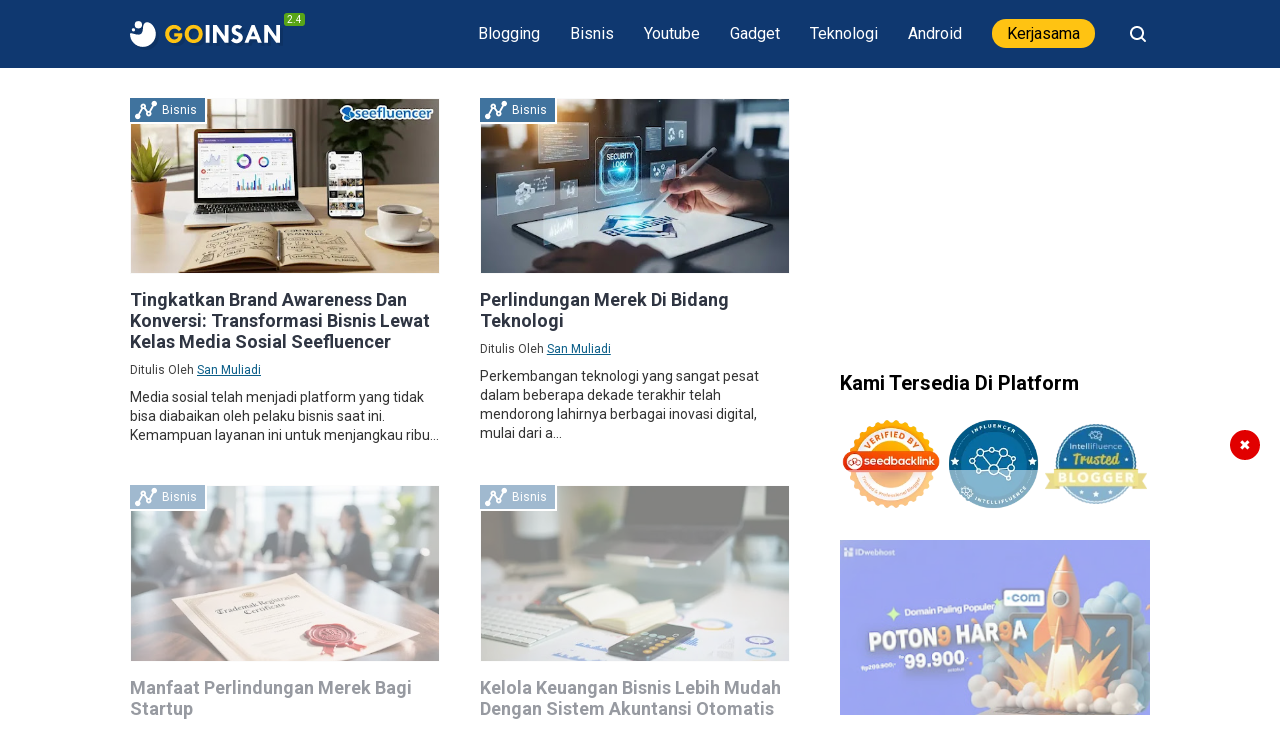

--- FILE ---
content_type: text/html; charset=UTF-8
request_url: https://www.goinsan.com/search/label/bisnis?max-results=10
body_size: 61276
content:
<!DOCTYPE html>
<html class='ltr' dir='ltr' lang='id'>
<head>
<meta content='text/html; charset=UTF-8' http-equiv='Content-Type'/>
<meta content='width=device-width,initial-scale=1.0,minimum-scale=1.0,maximum-scale=5.0' name='viewport'/>
<meta content='IE=edge' http-equiv='X-UA-Compatible'/>
<link href='https://www.goinsan.com/search/label/bisnis?max-results=10' rel='canonical'/>
<title>Goinsan: bisnis</title>
<meta content='max-image-preview:large, max-snippet:-1, max-video-preview:-1' name='robots'/>
<meta content='noindex, nofollow' name='robots'/>
<meta content='noindex, nofollow' name='googlebot'/>
<meta content='noindex, noarchive' name='robots'/>
<meta content='blogger' name='generator'/>
<link href='https://www.blogger.com/openid-server.g' rel='openid.server'/>
<link href='https://www.goinsan.com/' rel='openid.delegate'/>
<link href='https://www.goinsan.com/feeds/posts/default' rel='alternate' title='Goinsan - Atom' type='application/atom+xml'/>
<link href='https://www.goinsan.com/feeds/posts/default?alt=rss' rel='alternate' title='Goinsan - RSS' type='application/rss+xml'/>
<link href='https://www.blogger.com/feeds/5295567013879800785/posts/default' rel='alternate' title='Goinsan - Atom' type='application/atom+xml'/>
<!-- Apps Color -->
<!--<meta expr:content='data:skin.vars.header_bg' name='theme-color'/> <meta expr:content='data:skin.vars.header_bg' name='msapplication-navbutton-color'/> <meta expr:content='data:skin.vars.header_bg' name='apple-mobile-web-app-status-bar-style'/>-->
<meta content='yes' name='apple-mobile-web-app-capable'/>
<meta content='#0f3870' name='theme-color'/>
<meta content='#0f3870' name='msapplication-navbutton-color'/>
<meta content='#0f3870' name='apple-mobile-web-app-status-bar-style'/>
<!-- Description -->
<meta content='Portal lengkap info teknologi, gadget, bisnis digital, tips android, otomotif, properti & hiburan. Update terkini untuk gaya hidup modern Anda.' name='description'/>
<meta content='Portal lengkap info teknologi, gadget, bisnis digital, tips android, otomotif, properti & hiburan. Update terkini untuk gaya hidup modern Anda.' name='twitter:description'/>
<meta content='Portal lengkap info teknologi, gadget, bisnis digital, tips android, otomotif, properti & hiburan. Update terkini untuk gaya hidup modern Anda.' property='og:description'/>
<!-- Keyword -->
<meta content='Informasi, bisnis, hiburan, Cara, Teknologi, Android, Blogging, Bitcoin, Photoshop, Illustrator, Paket Internet Murah, Desain Blog, Template Blogger, donghua' name='keywords'/>
<link href='https://blogger.googleusercontent.com/img/b/R29vZ2xl/AVvXsEisdRPlQrD7nBrjMK5awgpLOGLDUyErRFCRiF2x98mjkp_dhTEUZ8FkwQ4Dtn2EG7yAl5e7yjw6GNuJW6tWOoiQ8U3iUL2SWxC3n1mQ_xuFiwPTRfq-n51JWbntNaZ7OdIY4Po5Xhqo4-yT/s0/Goinsan-profile-image-min.jpg' rel='image_src'/>
<link href='https://www.goinsan.com/search/label/bisnis?max-results=10' hreflang='x-default' rel='alternate'/>
<!--<link expr:href='&quot;https://cdn.statically.io/favicons/goinsan.com?cache=31556952&quot;' rel='icon' type='image/x-icon'/>-->
<!--[ Favicon ]-->
<link href='https://www.goinsan.com/favicon.ico' rel='apple-touch-icon' sizes='120x120'/>
<link href='https://www.goinsan.com/favicon.ico' rel='apple-touch-icon' sizes='152x152'/>
<link href='https://www.goinsan.com/favicon.ico' rel='icon' type='image/x-icon'/>
<link href='https://www.goinsan.com/favicon.ico' rel='shortcut icon' type='image/x-icon'/>
<!--<link href='https://cdn.jsdelivr.net/gh/insanmuliadi/manifest@master/manifest.json' rel='manifest'/>-->
<!-- Global Site Tag (gtag.js) - Google Analytics -->
<meta content='IMj1WQkE3GuvVeeJKjhjdP300SaUAeMfgoL-Aap6ibo' name='google-site-verification'/>
<meta content='35o-RpNzDC3Oo8Fla_6APDtvF9GALECAaPbOa2tXv4c' name='google-site-verification'/>
<!--<meta content='61E0B6F20CF0327FEF65FE0418C99A1D' name='msvalidate.01'/>-->
<meta content='EBF5D9D6959F33B9044E9FE7B775A06A' name='msvalidate.01'/>
<meta content='SkhzZDcwRGltaVRSRWFmVUl3KzhjZz090' name='dmca-site-verification'/>
<meta content='e354259cfd0eea3cecb6248c2c77deb0512c90698e776cff8818b5feb0bdacf3' name='ahrefs-site-verification'/>
<!--author-->
<link href='https://www.goinsan.com/' rel='author'/>
<link href='https://plus.google.com/u/0/113462848725556052634' rel='me'/>
<meta content='4006129b338a8e0938000375d032cb10' name='p:domain_verify'/>
<meta content='483c86235c01b6ae' name='copyrighted-site-verification'/>
<meta content='jwl2ungza0' name='verifikasi'/>
<meta content='108293120535139' property='fb:pages'/>
<meta content='e39c7bf612ca532e' name='yandex-verification'/>
<meta content='59e77342bbd1dbac' name='yandex-verification'/>
<meta content='61E0B6F20CF0327FEF65FE0418C99A1D' name='msvalidate.01'/>
<meta content='55362a6e73d7d2149e821c3ae522ba6b' name='monetag'/>
<!-- Global site tag (gtag.js) - Google Analytics -->
<script async='async' src='https://www.googletagmanager.com/gtag/js?id=UA-88092512-1'></script>
<script>
  window.dataLayer = window.dataLayer || [];
  function gtag(){dataLayer.push(arguments);}
  gtag('js', new Date());

  gtag('config', 'UA-88092512-1');
</script>
<!-- Open Graph -->
<meta content='Goinsan' property='og:title'/>
<meta content='website' property='og:type'/>
<meta content='https://www.goinsan.com/search/label/bisnis?max-results=10' property='og:url'/>
<meta content='https://blogger.googleusercontent.com/img/b/R29vZ2xl/AVvXsEh4mnlRtOY4CjVCHCmTjQYkEWIh1-uW24pLn2n32MkxGnJjNf5Ym0rMQgV3dBpwmy6FIJVoUeCq2zzBbGEXPb3O2LAVaKSK9O9eaGwUYfJ0lkDu95u1-khnt3PhNClYhOYS9GkWI36-w_4-3jUIRES6d5Y8U7yHHFUyGoppptWsc3RmXEAnoIaV0oTOWKd5/s1600-rw/goinsan-img-1.webp' property='og:image'/>
<meta content='Goinsan' property='og:site_name'/>
<meta content='380326236146744' property='fb:app_id'/>
<meta content='san.territory' property='fb:admins'/>
<meta content='XXXXX' property='fb:profile_id'/>
<meta content='XXXXX' property='fb:pages'/>
<meta content='id' name='geo.country'/>
<meta content='id_ID' property='og:locale'/>
<meta content='en_US' property='og:locale:alternate'/>
<meta content='Indonesia' name='geo.placename'/>
<meta content='general' name='rating'/>
<meta content='Goinsan' property='og:image:alt'/>
<meta content='Goinsan' name='twitter:site'/>
<meta content='summary_large_image' name='twitter:card'/>
<meta content='@YOUR_TWITTER_USERNAME_HERE' name='twitter:creator'/>
<!-- Meta Pixel Code -->
<!--<script> !function(f,b,e,v,n,t,s) {if(f.fbq)return;n=f.fbq=function(){n.callMethod? n.callMethod.apply(n,arguments):n.queue.push(arguments)}; if(!f._fbq)f._fbq=n;n.push=n;n.loaded=!0;n.version=&#39;2.0&#39;; n.queue=[];t=b.createElement(e);t.async=!0; t.src=v;s=b.getElementsByTagName(e)[0]; s.parentNode.insertBefore(t,s)}(window, document,&#39;script&#39;, &#39;https://connect.facebook.net/en_US/fbevents.js&#39;); fbq(&#39;init&#39;, &#39;1077855032854811&#39;); fbq(&#39;track&#39;, &#39;PageView&#39;); </script> <noscript><img height='1' src='https://www.facebook.com/tr?id=1077855032854811&amp;ev=PageView&amp;noscript=1' style='display:none' width='1'/></noscript> -->
<!-- End Meta Pixel Code -->
<!-- Clarity tracking code for http://www.goinsan.com/ -->
<!-- <script> (function(c,l,a,r,i,t,y){ c[a]=c[a]||function(){(c[a].q=c[a].q||[]).push(arguments)}; t=l.createElement(r);t.async=1;t.src=&quot;https://www.clarity.ms/tag/&quot;+i+&quot;?ref=bwt&quot;; y=l.getElementsByTagName(r)[0];y.parentNode.insertBefore(t,y); })(window, document, &quot;clarity&quot;, &quot;script&quot;, &quot;jxxm2ziq2y&quot;); </script> -->
<!-- Schema WebSite -->
<script type='application/ld+json'>
{
  "@context": "http://schema.org",
  "@type": "WebSite",
  "url": "https://www.goinsan.com/",
  "description": "Portal lengkap info teknologi, gadget, bisnis digital, tips android, otomotif, properti & hiburan. Update terkini untuk gaya hidup modern Anda.",
  "potentialAction": {
  	"@type": "SearchAction",
  	"target": "https://www.goinsan.com/search?q={search_term_string}",
  	"query-input": "required name=search_term_string" }
  }
</script>
<!--END OG CODE-->
<style type='text/css'>@font-face{font-family:'Roboto';font-style:normal;font-weight:400;font-stretch:100%;font-display:swap;src:url(//fonts.gstatic.com/s/roboto/v50/KFO7CnqEu92Fr1ME7kSn66aGLdTylUAMa3GUBHMdazTgWw.woff2)format('woff2');unicode-range:U+0460-052F,U+1C80-1C8A,U+20B4,U+2DE0-2DFF,U+A640-A69F,U+FE2E-FE2F;}@font-face{font-family:'Roboto';font-style:normal;font-weight:400;font-stretch:100%;font-display:swap;src:url(//fonts.gstatic.com/s/roboto/v50/KFO7CnqEu92Fr1ME7kSn66aGLdTylUAMa3iUBHMdazTgWw.woff2)format('woff2');unicode-range:U+0301,U+0400-045F,U+0490-0491,U+04B0-04B1,U+2116;}@font-face{font-family:'Roboto';font-style:normal;font-weight:400;font-stretch:100%;font-display:swap;src:url(//fonts.gstatic.com/s/roboto/v50/KFO7CnqEu92Fr1ME7kSn66aGLdTylUAMa3CUBHMdazTgWw.woff2)format('woff2');unicode-range:U+1F00-1FFF;}@font-face{font-family:'Roboto';font-style:normal;font-weight:400;font-stretch:100%;font-display:swap;src:url(//fonts.gstatic.com/s/roboto/v50/KFO7CnqEu92Fr1ME7kSn66aGLdTylUAMa3-UBHMdazTgWw.woff2)format('woff2');unicode-range:U+0370-0377,U+037A-037F,U+0384-038A,U+038C,U+038E-03A1,U+03A3-03FF;}@font-face{font-family:'Roboto';font-style:normal;font-weight:400;font-stretch:100%;font-display:swap;src:url(//fonts.gstatic.com/s/roboto/v50/KFO7CnqEu92Fr1ME7kSn66aGLdTylUAMawCUBHMdazTgWw.woff2)format('woff2');unicode-range:U+0302-0303,U+0305,U+0307-0308,U+0310,U+0312,U+0315,U+031A,U+0326-0327,U+032C,U+032F-0330,U+0332-0333,U+0338,U+033A,U+0346,U+034D,U+0391-03A1,U+03A3-03A9,U+03B1-03C9,U+03D1,U+03D5-03D6,U+03F0-03F1,U+03F4-03F5,U+2016-2017,U+2034-2038,U+203C,U+2040,U+2043,U+2047,U+2050,U+2057,U+205F,U+2070-2071,U+2074-208E,U+2090-209C,U+20D0-20DC,U+20E1,U+20E5-20EF,U+2100-2112,U+2114-2115,U+2117-2121,U+2123-214F,U+2190,U+2192,U+2194-21AE,U+21B0-21E5,U+21F1-21F2,U+21F4-2211,U+2213-2214,U+2216-22FF,U+2308-230B,U+2310,U+2319,U+231C-2321,U+2336-237A,U+237C,U+2395,U+239B-23B7,U+23D0,U+23DC-23E1,U+2474-2475,U+25AF,U+25B3,U+25B7,U+25BD,U+25C1,U+25CA,U+25CC,U+25FB,U+266D-266F,U+27C0-27FF,U+2900-2AFF,U+2B0E-2B11,U+2B30-2B4C,U+2BFE,U+3030,U+FF5B,U+FF5D,U+1D400-1D7FF,U+1EE00-1EEFF;}@font-face{font-family:'Roboto';font-style:normal;font-weight:400;font-stretch:100%;font-display:swap;src:url(//fonts.gstatic.com/s/roboto/v50/KFO7CnqEu92Fr1ME7kSn66aGLdTylUAMaxKUBHMdazTgWw.woff2)format('woff2');unicode-range:U+0001-000C,U+000E-001F,U+007F-009F,U+20DD-20E0,U+20E2-20E4,U+2150-218F,U+2190,U+2192,U+2194-2199,U+21AF,U+21E6-21F0,U+21F3,U+2218-2219,U+2299,U+22C4-22C6,U+2300-243F,U+2440-244A,U+2460-24FF,U+25A0-27BF,U+2800-28FF,U+2921-2922,U+2981,U+29BF,U+29EB,U+2B00-2BFF,U+4DC0-4DFF,U+FFF9-FFFB,U+10140-1018E,U+10190-1019C,U+101A0,U+101D0-101FD,U+102E0-102FB,U+10E60-10E7E,U+1D2C0-1D2D3,U+1D2E0-1D37F,U+1F000-1F0FF,U+1F100-1F1AD,U+1F1E6-1F1FF,U+1F30D-1F30F,U+1F315,U+1F31C,U+1F31E,U+1F320-1F32C,U+1F336,U+1F378,U+1F37D,U+1F382,U+1F393-1F39F,U+1F3A7-1F3A8,U+1F3AC-1F3AF,U+1F3C2,U+1F3C4-1F3C6,U+1F3CA-1F3CE,U+1F3D4-1F3E0,U+1F3ED,U+1F3F1-1F3F3,U+1F3F5-1F3F7,U+1F408,U+1F415,U+1F41F,U+1F426,U+1F43F,U+1F441-1F442,U+1F444,U+1F446-1F449,U+1F44C-1F44E,U+1F453,U+1F46A,U+1F47D,U+1F4A3,U+1F4B0,U+1F4B3,U+1F4B9,U+1F4BB,U+1F4BF,U+1F4C8-1F4CB,U+1F4D6,U+1F4DA,U+1F4DF,U+1F4E3-1F4E6,U+1F4EA-1F4ED,U+1F4F7,U+1F4F9-1F4FB,U+1F4FD-1F4FE,U+1F503,U+1F507-1F50B,U+1F50D,U+1F512-1F513,U+1F53E-1F54A,U+1F54F-1F5FA,U+1F610,U+1F650-1F67F,U+1F687,U+1F68D,U+1F691,U+1F694,U+1F698,U+1F6AD,U+1F6B2,U+1F6B9-1F6BA,U+1F6BC,U+1F6C6-1F6CF,U+1F6D3-1F6D7,U+1F6E0-1F6EA,U+1F6F0-1F6F3,U+1F6F7-1F6FC,U+1F700-1F7FF,U+1F800-1F80B,U+1F810-1F847,U+1F850-1F859,U+1F860-1F887,U+1F890-1F8AD,U+1F8B0-1F8BB,U+1F8C0-1F8C1,U+1F900-1F90B,U+1F93B,U+1F946,U+1F984,U+1F996,U+1F9E9,U+1FA00-1FA6F,U+1FA70-1FA7C,U+1FA80-1FA89,U+1FA8F-1FAC6,U+1FACE-1FADC,U+1FADF-1FAE9,U+1FAF0-1FAF8,U+1FB00-1FBFF;}@font-face{font-family:'Roboto';font-style:normal;font-weight:400;font-stretch:100%;font-display:swap;src:url(//fonts.gstatic.com/s/roboto/v50/KFO7CnqEu92Fr1ME7kSn66aGLdTylUAMa3OUBHMdazTgWw.woff2)format('woff2');unicode-range:U+0102-0103,U+0110-0111,U+0128-0129,U+0168-0169,U+01A0-01A1,U+01AF-01B0,U+0300-0301,U+0303-0304,U+0308-0309,U+0323,U+0329,U+1EA0-1EF9,U+20AB;}@font-face{font-family:'Roboto';font-style:normal;font-weight:400;font-stretch:100%;font-display:swap;src:url(//fonts.gstatic.com/s/roboto/v50/KFO7CnqEu92Fr1ME7kSn66aGLdTylUAMa3KUBHMdazTgWw.woff2)format('woff2');unicode-range:U+0100-02BA,U+02BD-02C5,U+02C7-02CC,U+02CE-02D7,U+02DD-02FF,U+0304,U+0308,U+0329,U+1D00-1DBF,U+1E00-1E9F,U+1EF2-1EFF,U+2020,U+20A0-20AB,U+20AD-20C0,U+2113,U+2C60-2C7F,U+A720-A7FF;}@font-face{font-family:'Roboto';font-style:normal;font-weight:400;font-stretch:100%;font-display:swap;src:url(//fonts.gstatic.com/s/roboto/v50/KFO7CnqEu92Fr1ME7kSn66aGLdTylUAMa3yUBHMdazQ.woff2)format('woff2');unicode-range:U+0000-00FF,U+0131,U+0152-0153,U+02BB-02BC,U+02C6,U+02DA,U+02DC,U+0304,U+0308,U+0329,U+2000-206F,U+20AC,U+2122,U+2191,U+2193,U+2212,U+2215,U+FEFF,U+FFFD;}@font-face{font-family:'Roboto';font-style:normal;font-weight:700;font-stretch:100%;font-display:swap;src:url(//fonts.gstatic.com/s/roboto/v50/KFO7CnqEu92Fr1ME7kSn66aGLdTylUAMa3GUBHMdazTgWw.woff2)format('woff2');unicode-range:U+0460-052F,U+1C80-1C8A,U+20B4,U+2DE0-2DFF,U+A640-A69F,U+FE2E-FE2F;}@font-face{font-family:'Roboto';font-style:normal;font-weight:700;font-stretch:100%;font-display:swap;src:url(//fonts.gstatic.com/s/roboto/v50/KFO7CnqEu92Fr1ME7kSn66aGLdTylUAMa3iUBHMdazTgWw.woff2)format('woff2');unicode-range:U+0301,U+0400-045F,U+0490-0491,U+04B0-04B1,U+2116;}@font-face{font-family:'Roboto';font-style:normal;font-weight:700;font-stretch:100%;font-display:swap;src:url(//fonts.gstatic.com/s/roboto/v50/KFO7CnqEu92Fr1ME7kSn66aGLdTylUAMa3CUBHMdazTgWw.woff2)format('woff2');unicode-range:U+1F00-1FFF;}@font-face{font-family:'Roboto';font-style:normal;font-weight:700;font-stretch:100%;font-display:swap;src:url(//fonts.gstatic.com/s/roboto/v50/KFO7CnqEu92Fr1ME7kSn66aGLdTylUAMa3-UBHMdazTgWw.woff2)format('woff2');unicode-range:U+0370-0377,U+037A-037F,U+0384-038A,U+038C,U+038E-03A1,U+03A3-03FF;}@font-face{font-family:'Roboto';font-style:normal;font-weight:700;font-stretch:100%;font-display:swap;src:url(//fonts.gstatic.com/s/roboto/v50/KFO7CnqEu92Fr1ME7kSn66aGLdTylUAMawCUBHMdazTgWw.woff2)format('woff2');unicode-range:U+0302-0303,U+0305,U+0307-0308,U+0310,U+0312,U+0315,U+031A,U+0326-0327,U+032C,U+032F-0330,U+0332-0333,U+0338,U+033A,U+0346,U+034D,U+0391-03A1,U+03A3-03A9,U+03B1-03C9,U+03D1,U+03D5-03D6,U+03F0-03F1,U+03F4-03F5,U+2016-2017,U+2034-2038,U+203C,U+2040,U+2043,U+2047,U+2050,U+2057,U+205F,U+2070-2071,U+2074-208E,U+2090-209C,U+20D0-20DC,U+20E1,U+20E5-20EF,U+2100-2112,U+2114-2115,U+2117-2121,U+2123-214F,U+2190,U+2192,U+2194-21AE,U+21B0-21E5,U+21F1-21F2,U+21F4-2211,U+2213-2214,U+2216-22FF,U+2308-230B,U+2310,U+2319,U+231C-2321,U+2336-237A,U+237C,U+2395,U+239B-23B7,U+23D0,U+23DC-23E1,U+2474-2475,U+25AF,U+25B3,U+25B7,U+25BD,U+25C1,U+25CA,U+25CC,U+25FB,U+266D-266F,U+27C0-27FF,U+2900-2AFF,U+2B0E-2B11,U+2B30-2B4C,U+2BFE,U+3030,U+FF5B,U+FF5D,U+1D400-1D7FF,U+1EE00-1EEFF;}@font-face{font-family:'Roboto';font-style:normal;font-weight:700;font-stretch:100%;font-display:swap;src:url(//fonts.gstatic.com/s/roboto/v50/KFO7CnqEu92Fr1ME7kSn66aGLdTylUAMaxKUBHMdazTgWw.woff2)format('woff2');unicode-range:U+0001-000C,U+000E-001F,U+007F-009F,U+20DD-20E0,U+20E2-20E4,U+2150-218F,U+2190,U+2192,U+2194-2199,U+21AF,U+21E6-21F0,U+21F3,U+2218-2219,U+2299,U+22C4-22C6,U+2300-243F,U+2440-244A,U+2460-24FF,U+25A0-27BF,U+2800-28FF,U+2921-2922,U+2981,U+29BF,U+29EB,U+2B00-2BFF,U+4DC0-4DFF,U+FFF9-FFFB,U+10140-1018E,U+10190-1019C,U+101A0,U+101D0-101FD,U+102E0-102FB,U+10E60-10E7E,U+1D2C0-1D2D3,U+1D2E0-1D37F,U+1F000-1F0FF,U+1F100-1F1AD,U+1F1E6-1F1FF,U+1F30D-1F30F,U+1F315,U+1F31C,U+1F31E,U+1F320-1F32C,U+1F336,U+1F378,U+1F37D,U+1F382,U+1F393-1F39F,U+1F3A7-1F3A8,U+1F3AC-1F3AF,U+1F3C2,U+1F3C4-1F3C6,U+1F3CA-1F3CE,U+1F3D4-1F3E0,U+1F3ED,U+1F3F1-1F3F3,U+1F3F5-1F3F7,U+1F408,U+1F415,U+1F41F,U+1F426,U+1F43F,U+1F441-1F442,U+1F444,U+1F446-1F449,U+1F44C-1F44E,U+1F453,U+1F46A,U+1F47D,U+1F4A3,U+1F4B0,U+1F4B3,U+1F4B9,U+1F4BB,U+1F4BF,U+1F4C8-1F4CB,U+1F4D6,U+1F4DA,U+1F4DF,U+1F4E3-1F4E6,U+1F4EA-1F4ED,U+1F4F7,U+1F4F9-1F4FB,U+1F4FD-1F4FE,U+1F503,U+1F507-1F50B,U+1F50D,U+1F512-1F513,U+1F53E-1F54A,U+1F54F-1F5FA,U+1F610,U+1F650-1F67F,U+1F687,U+1F68D,U+1F691,U+1F694,U+1F698,U+1F6AD,U+1F6B2,U+1F6B9-1F6BA,U+1F6BC,U+1F6C6-1F6CF,U+1F6D3-1F6D7,U+1F6E0-1F6EA,U+1F6F0-1F6F3,U+1F6F7-1F6FC,U+1F700-1F7FF,U+1F800-1F80B,U+1F810-1F847,U+1F850-1F859,U+1F860-1F887,U+1F890-1F8AD,U+1F8B0-1F8BB,U+1F8C0-1F8C1,U+1F900-1F90B,U+1F93B,U+1F946,U+1F984,U+1F996,U+1F9E9,U+1FA00-1FA6F,U+1FA70-1FA7C,U+1FA80-1FA89,U+1FA8F-1FAC6,U+1FACE-1FADC,U+1FADF-1FAE9,U+1FAF0-1FAF8,U+1FB00-1FBFF;}@font-face{font-family:'Roboto';font-style:normal;font-weight:700;font-stretch:100%;font-display:swap;src:url(//fonts.gstatic.com/s/roboto/v50/KFO7CnqEu92Fr1ME7kSn66aGLdTylUAMa3OUBHMdazTgWw.woff2)format('woff2');unicode-range:U+0102-0103,U+0110-0111,U+0128-0129,U+0168-0169,U+01A0-01A1,U+01AF-01B0,U+0300-0301,U+0303-0304,U+0308-0309,U+0323,U+0329,U+1EA0-1EF9,U+20AB;}@font-face{font-family:'Roboto';font-style:normal;font-weight:700;font-stretch:100%;font-display:swap;src:url(//fonts.gstatic.com/s/roboto/v50/KFO7CnqEu92Fr1ME7kSn66aGLdTylUAMa3KUBHMdazTgWw.woff2)format('woff2');unicode-range:U+0100-02BA,U+02BD-02C5,U+02C7-02CC,U+02CE-02D7,U+02DD-02FF,U+0304,U+0308,U+0329,U+1D00-1DBF,U+1E00-1E9F,U+1EF2-1EFF,U+2020,U+20A0-20AB,U+20AD-20C0,U+2113,U+2C60-2C7F,U+A720-A7FF;}@font-face{font-family:'Roboto';font-style:normal;font-weight:700;font-stretch:100%;font-display:swap;src:url(//fonts.gstatic.com/s/roboto/v50/KFO7CnqEu92Fr1ME7kSn66aGLdTylUAMa3yUBHMdazQ.woff2)format('woff2');unicode-range:U+0000-00FF,U+0131,U+0152-0153,U+02BB-02BC,U+02C6,U+02DA,U+02DC,U+0304,U+0308,U+0329,U+2000-206F,U+20AC,U+2122,U+2191,U+2193,U+2212,U+2215,U+FEFF,U+FFFD;}</style>
<style id='page-skin-1' type='text/css'><!--
/*Blogger Template Style
Name    : gofree
Version : 2.2
Author  : Insan Muliadi
Url     : http://www.goinsan.com/
Powered by: Blogger
----------------------------------------------- */
/* === reset === */
a,abbr,acronym,address,applet,article,aside,audio,b,big,blockquote,body,canvas,caption,center,cite,code,dd,del,details,dfn,div,dl,dt,em,embed,fieldset,figcaption,figure,footer,form,h1,h2,h3,h4,h5,h6,header,hgroup,html,i,iframe,img,ins,kbd,label,legend,li,mark,menu,nav,object,ol,output,p,pre,q,ruby,s,samp,section,small,span,strike,strong,sub,summary,sup,table,tbody,td,tfoot,th,thead,time,tr,tt,u,ul,var,video{margin:0;padding:0;border:0;font-size:100%;vertical-align:baseline}article,aside,details,figcaption,figure,footer,header,hgroup,menu,nav,section{display:block}ol,ul{list-style:none}blockquote,q{quotes:none}q:after,q:before{content:'';content:none}table{border-collapse:collapse;border-spacing:0}
sup{vertical-align:super;font-size:smaller}
sub{vertical-align:sub;font-size:small}
button,input,select,textarea,#menu-icon,label,.dropbtn{-webkit-tap-highlight-color:transparent}
html{height:100%}
::-webkit-scrollbar,::-webkit-scrollbar-track{background-color:transparent}::-webkit-scrollbar:horizontal{height:8px}::-webkit-scrollbar:vertical{width:8px}::-webkit-scrollbar-thumb{border-radius:4px;background-color:#0f3870}
html,body{scroll-behavior:smooth}
*[role="button"]{cursor:pointer}
.separator{text-align:center;}
.sidebar-img img{border:1px solid #ddd;width:99%!important}
#navbar-iframe{height:0;visibility:hidden;display:none}
#page-content{min-height:100%}
svg{width:24px;height:24px;vertical-align:middle}
body{background:#ffffff;color:#333;font:normal normal 16px Roboto, Arial, sans-serif;text-align:left;text-rendering:optimizeLegibility!important;padding:0;margin:0;-webkit-text-size-adjust:none;transition:ease-in-out .2s}
ul,ol{list-style:none;padding:0;margin:0}
a{transition:ease .2s;text-decoration:none}
a:link{color:#0E5A81}
a:visited{color:#0b5e88}
a:hover{color:#f4782c}
a:focus,a:active,i:focus,i:active{outline:0}
a img{border-width:0;width:auto;height:100%}
img{text-indent:-1000px;white-space:nowrap;text-align:left}
.clearfloat:before,.clearfloat:after,.sidebar .widget:before,.sidebar .widget:after{display:table;content:''}
.clearfloat:after,.sidebar .widget:after{clear:both}
.full-row{width:100%;margin:0 auto;max-width:1020px}
#searchbox,#searchbox input[type="submit"],#menu-icon{background-color:rgba(255,255,255,0)}
body.no-overflow{position:fixed;left:0;top:0}
.no-overflow .preventor{display:block;width:100vw;height:100vh;background:rgba(0,0,0,0.3);position:fixed;left:0;top:0;z-index:8}
/* === Header Wrapper === */
#header{position:relative;min-height:38px;margin-bottom:15px;padding:15px 0;background-color:#0f3870;color:#fff;}
#header-area{display:table;position:relative;margin:0 auto;word-wrap:break-word;z-index:9}
#header-wrapper{margin:0;padding:0;float:left;position:relative;display:none}
.Header h1,.Header span{color:#ffffff;font:normal bold 24px Roboto, sans-serif;margin:0;text-transform:capitalize;}
.Header h1 a,.Header span a{color:#ffffff;white-space:nowrap}
.Header h1 a:hover,.Header span a:hover{text-decoration:underline}
.Header img{display:block;width:120px;height:auto}
.mylogo a{display:block}
.mylogo{position:relative;float:left;margin:0}
.mylogo svg{width:150px/*140px*/;height:38px/*28px*/;fill:#fff;filter:drop-shadow(3px 3px 0px rgb(0 0 0 / 0.1))}
.header-description{display:none}
.versionInfo{position:absolute;right:-25px;top:-2px;font-size:10px;padding:1px 3px;user-select:none;display:block;color:#ffffff}
.versionInfo:before{content:'';position:absolute;width:100%;height:100%;left:0;top:0;background:#59a517;z-index:-1;border-radius:3px}
.logo-wrapper,.Header .header-widget, .mini-list li, #searchbox input{display:table-cell;height:38px;vertical-align:middle}
.mini-list{display:block;float:right;margin-right:40px;z-index:9}
#menu-icon{display:none;top:0;right:-7px;padding:7px;cursor:pointer;z-index:9;border-radius:50%}
#menu-icon,.bar{position:absolute}
#menu-icon{width:24px;height:24px;z-index:9999}
.bar{display:block;width:100%;height:2px;background:currentColor;-webkit-transition:ease .2s;transition:ease .2s;border-radius:1px}
.bar-wrapper{position:relative;display:block;overflow:hidden;height:100%;width:100%;-webkit-transition: all cubic-bezier(.65,.05,.36,1) .2s .3s;transition:all cubic-bezier(.65,.05,.36,1) .2s .3s;z-index:1}
.bar.bar-1{top:5px}
.bar.bar-2{top:11px;}
.bar.bar-3{bottom:5px}
#menu-icon[aria\-expanded=true] .bar.bar-1{-webkit-transform:rotate(-45deg);transform:rotate(-45deg);}
#menu-icon[aria\-expanded=true] .bar.bar-3{-webkit-transform:rotate(45deg);transform:rotate(45deg);}
#menu-icon[aria\-expanded=true] .bar.bar-2{right:0;width:0;}
#menu-icon[aria\-expanded=true] .bar{top:12px;}
.mini-list #show-list[hidden]{display:block}
.mini-list li{padding:0 15px;text-align:center;position:relative}
.mini-list li a{color:currentColor}
.mini-list li .kontak{padding:5px 15px;background:#ffc312;border-radius:30px;color:#000}
.mini-list li .kontak:hover{background:#f40;color:#fff;text-decoration:none}
.mini-list a:hover{text-decoration:underline}
.menu-dropdown.show{visibility:visible;opacity:1}
.menu-dropdown{position:absolute;left:0;z-index:999;background:#0f3870;top:48px;visibility:hidden;transition:visibility 0.3s linear,opacity 0.3s linear;opacity:0;box-shadow:0 3px 10px rgba(0,0,0,.2);}
.mini-list li:hover .menu-dropdown{visibility:visible;opacity:1}
.menu-dropdown li{display:block;height:auto;padding:10px 15px;text-align:left;border-top:1px solid rgba(0,0,0,.2);}
.dropdown-item .dropdown-label{position:relative;padding-right:15px;cursor:pointer}
.dropdown-symbol{position:absolute;right:0px;top:50%;margin-top: -1px;transform: translateY(-50%);}
.dropdown-symbol svg{width:10px;height:10px;fill:currentcolor}
#menu-icon.mobileview{position:fixed;bottom:194px;right:2%;background-color:#eee;padding:10px;border-radius:50%}
#menu-icon.mobileview .bar{background-color:#000}
/* Search Box */
#box{position:absolute;top:0;right:0;margin:0;display:block;padding:0;box-sizing:border-box;float:right;border-radius:0;overflow:hidden;height:38px;z-index:8}
#search-wrapper{margin:0;padding:0;-moz-box-sizing:border-box;-webkit-box-sizing:border-box;overflow:hidden}
#search-wrap{clear:both;width:100%;margin:0 auto;padding:0;display:block;overflow:hidden;}
#searchbox{padding:0;position:relative}
#gosearch{display:block}
#searchbox input[type='search']{background:0;width:24px;padding:0;white-space:nowrap;text-overflow:ellipsis;border-width:0;border-style:solid;border-color:#fff;font-size:14px;box-sizing:border-box;-webkit-transition:all 0.2s ease-in-out;transition:all 0.2s ease-in-out;;text-align:center;border-radius:3px;font-family:inherit;cursor:pointer}
#searchbox input::placeholder{color:#fff;opacity:0}
#searchbox input:-ms-input-placeholder{color:#fff;opacity:0}
#searchbox input::-webkit-input-placeholder{color:#fff;opacity:0}
#searchbox input::-moz-input-placeholder{color:#fff;opacity:0}
#searchbox input:focus{outline:none;border:0px solid #ddd;width:160px;background:rgba(255,255,255,1);color:#666;padding-left:0;;cursor:initial}
#searchbox input:focus::-webkit-input-placeholder {color:#999;opacity:1}
#searchbox input:focus::placeholder{color:#999;opacity:1}
#searchbox input:focus::ms-input-placeholder{color:#999;opacity:1}
#searchbox input:focus::-moz-placeholder{color:#999;opacity:1}
#searchbox input:focus::-webkit-placeholder{color:#999;opacity:1}
#searchbox input:focus ~ .search-icon svg{fill:#333;opacity:0;transition-delay:.3s;}
.search-icon{width:24px;height:24px;border:0;overflow:hidden;display:block;position:absolute;left:0;top:7px;cursor:pointer}
.search-icon svg{fill:currentColor}
/*gsearch*/
.gsearchbtn{position:absolute;right:0;top:7px;cursor:pointer}
.gsearchbtn svg{fill:#fff}
.gsearch{display:none}
.gsearch.togglegsearch{display:block}
/*wrapper*/
.content-wrapper{background:0;position:relative;z-index:2;padding:0px;transition: ease-in-out .2s;-webkit-transition: ease-in-out .2s;min-height:calc(100vh - 144px)}
#outer-wrapper{width:100%;padding:15px 0;-moz-box-sizing:border-box;-webkit-box-sizing:border-box;box-sizing:border-box}
#main-wrapper{position:relative;width:calc(100% - 360px);max-width:1024px;word-wrap:break-word;margin:0;padding:0;-moz-box-sizing:border-box;-webkit-box-sizing:border-box;box-sizing:border-box;float:left}
#main-wrapper.search-query{width:100%;float:none;margin:0 auto}
/* === Sidebar === */
#sidebar-wrapper{position:relative;display:block;width:310px;word-wrap:break-word;margin:0;padding:0;float:right;will-change:min-height}
.sidebar__inner{transform:translate(0,0);transform:translate3d(0,0,0);will-change:position,transform}
.sidebar{color:#666;line-height:1.3em;border-top:0;padding:0}
.sidebar img{width:100%;height:auto}
.sidebar .widget-title{margin-bottom:15px;position:relative;}
.sidebar .widget-title:after{content:'';display:block;width:100%;height:5px;background:#0f3870;position: absolute;top: 50%;margin-top: -2.5px;}
.sidebar .title{color:#000;font-size:20px;padding:0;text-align:left;font-weight:700;position:relative;clear:both;margin-bottom:20px;z-index: 1;}
.widget-icon{position:absolute;top:-2px;left:0;display:block;z-index:9}
.widget-icon svg{fill:#000}
#PopularPosts1 .title{padding-left:30px;background-image:url('data:image/svg+xml;utf8,<svg fill="%23FF5733" xmlns="http://www.w3.org/2000/svg" viewBox="0 0 24 24"><path d="M22 7.7H6v-3h16v3zm-20 6h20v-3H2v3zm20 3H2v3h20v-3z"/></svg>');background-size:18px;background-repeat:no-repeat;background-position:0 center}
.sidebar h2:after{content:'';display:block;left:0;clear: both;}
.sidebar li{line-height:1.3em;margin:0px;padding:10px 0;border-bottom:1px solid #ddd}
.sidebar .widget{margin:0 0 25px;padding:0}
.sidebar .widget:last-child{margin-bottom:0}
.sidebar a:link,.sidebar a:visited{color:#000;text-decoration:none}
.sidebar a:hover,.sidebar li a:hover{color:#f4782c;text-decoration:none}
.sidebar ul{list-style:none;margin:0;padding:0}
/*--- Breacrumb--- */
.breadcrumb{font-size:12px;color:#404040;white-space: nowrap;overflow:hidden;text-overflow:ellipsis;text-transform:capitalize;}
.breadcrumb a{transition:color .17s;color:#ff7f50}
.breadcrumb a:hover{color:#000}
.breadcrumb>span:not(:last-child):after{content:'\00BB';margin:0 5px}
.breadcrumb-wrapper{font-size:12px;color:#404040;margin:0 0 20px;white-space:nowrap;overflow:hidden;text-overflow:ellipsis;text-transform:capitalize}
ul.breadcrumb-list{display:flex}
.breadcrumb-item:not(:last-child):after{content:'\00BB';margin:0 5px}
.brtitle{
margin-right: 10px; /* memberikan jarak antar breadcrumb */
text-overflow: ellipsis; /* memberikan teks elipsis */
overflow: hidden; /* menghindari overflow pada lebar */}
/*=== Post Area ===*/
.thumb-wrapper{position:relative;margin-bottom:15px}
.article-home .post-title{font-size:18px;display:-webkit-box;-webkit-line-clamp:4;-webkit-box-orient:vertical;overflow:hidden}
.article-home .post-title:first-letter,.featured-post h2:first-letter{font-size:120%;color:#ff6348;margin-right:3px;text-shadow:2px 2px 0px rgba(0,0,0,0.1);}
.article-home .post-title a{color:#2f3542}
.article-home .post-title a:hover{color:#448cb0}
.post-author ~ .post-timestamp::before{content:'\2014'}
.post-header{margin-bottom:10px;color:#404040;font-size:12px;line-height:1.4;overflow:hidden}
.article-post .post-header{margin-bottom:20px}
.post-header .timestamp-link{color:#404040}
/*-- Homepage area --*/
.article.article-home{display:block;position:relative;height:auto;border-bottom:0px solid #ddd;margin-bottom:40px;float:left;width:47%;margin-right:6%;transition:all .2s ease-in-out}
.article.article-home:hover img,.FeaturedPost:hover img{transform:scale(1.05, 1.05)}
.article.article-home:nth-of-type(2n){margin-right:0;clear:right}
.article.article-home:nth-of-type(2n+1){clear:both}
.jump-link.flat-button{position:absolute;right:0;bottom:0;display:none;font-size:12px}
.jump-link.flat-button a{padding:5px 10px;border:1px solid currentColor;border-radius:2px;color:#0f3870;display:block}
.jump-link.flat-button a:hover{background:#0f3870;color:#fff}
@media screen and (min-width:1367px){
/* styles for browsers larger than 1367px; */
.full-row{max-width:1220px;width:90%}
.article.article-home{width:30.666%;margin-right:4%!important}
.article.article-home:nth-of-type(2n+1){clear:none}
.article.article-home:nth-of-type(3n){margin-right:0!important}
.article.article-home:nth-of-type(2n){/*! margin-right:  4%; */clear:none}
.article.article-home:nth-of-type(3n+1){clear:both}
.jump-link.flat-button{display:block}
.postByLabel-child .widget:not(:last-child){margin-bottom:32px}
}
.article-home .post-body{margin-top:0!important;padding:0;font-size:14px;line-height:1.4em}
.thumb-area{position:relative;background-color:#dddddd;overflow:hidden;width:100%;height:0;-moz-box-sizing:border-box;-webkit-box-sizing:border-box;box-sizing:border-box;display:block;padding-top:56.25%;border: 1px solid #f9f9f9;}
.thumbox{position:absolute;display:block;top:0;left:0;width:100%;height:100%;white-space:nowrap}
.thumbox img{max-width:none;position:absolute;margin:0 auto;width:100%;height:auto;min-height:101%;left:-9999px;right:-9999px;display:block;text-indent:-1000px;transition:.2s ease-in-out;object-fit:cover;}
.thumb-wrapper .post-labels{position:absolute;top:0px;left:0px;z-index:1}
.article-home .post-labels a{color:#fff;padding:5px 8px;margin-right:1px;margin-bottom:1px;display:none;float:left;border:2px solid #fff;border-left:0;border-top:0;font-size:12px;background-color:#2f3542;border-radius:0;text-transform:capitalize}
.article-home .post-labels a:first-child{display:block}
.article-home .post-labels a:hover{background-color:#7f93cf}
.postByLabel-name .kesehatan,.post-labels a.kesehatan{background:#679e37 url('data:image/svg+xml;utf8,<svg width="24" height="24" fill="%23fff" xmlns="http://www.w3.org/2000/svg" fill-rule="evenodd" clip-rule="evenodd"><path d="M13.7 4.054c-.354.568-.982.946-1.7.946-1.104 0-2-.896-2-2s.896-2 2-2c.759 0 1.42.424 1.759 1.047 2.59.295 4.386 1.786 4.233 4.239-.185 2.859-3.294 7.619-6.001 9.69-.097 1.073-.709 2.232-1.794 2.908.993 1.609 2.536 2.285 4.218 2.087 1.629-.191 3.144-1.366 3.96-2.693-.836-.641-1.375-1.647-1.375-2.778 0-1.932 1.568-3.501 3.5-3.501 1.931 0 3.5 1.569 3.5 3.501 0 1.936-1.597 3.601-3.728 3.491-1.155 2.132-3.601 4.009-6.352 4.009-2.713 0-4.791-1.497-5.92-4.001-1.053-.631-1.829-1.937-1.985-3.029-2.775-2.138-6.015-7.171-6.015-9.963 0-2.382 1.875-3.682 4.24-3.957.338-.625 1-1.05 1.76-1.05 1.104 0 2 .896 2 2s-.896 2-2 2c-.715 0-1.343-.376-1.696-.941-2.05.299-2.552 1.287-2.19 2.732.633 2.567 3.605 6.868 5.908 8.121.757.416 1.193.421 1.96.002 2.726-1.483 5.981-6.697 6.018-8.858.022-1.288-1.029-1.821-2.3-2.002m6.8 12.946c-.828 0-1.5-.674-1.5-1.5 0-.828.672-1.5 1.5-1.5s1.5.672 1.5 1.5c0 .826-.672 1.5-1.5 1.5"/></svg>')no-repeat;padding-left: 32px;background-position: 3px center;}
.postByLabel-name .gaya,.post-labels a.gaya.hidup{background:#029ae4}
.postByLabel-name .kecantikan,.post-labels a.kecantikan{background:#E32926}
.postByLabel-name .bisnis,.post-labels a.bisnis{background:#40739e}
.postByLabel-name .kuliner,.post-labels a.kuliner{background:#bc4e40}
.postByLabel-name .blogger,.postByLabel-name .blogging,.post-labels a.blogger,.post-labels a.blogging{background:#fc4f08}
.postByLabel-name .Android,.post-labels a.Android{background:#78a37a}
.postByLabel-name .tips,.post-labels a.tips{background:#FFC312;background-image:url("[data-uri]");background-repeat: no-repeat;padding-left: 27px;background-size: 24px 24px;background-position: 2px center;color: #000;}
.post-labels a.wow {
background:#ffd75c url('[data-uri]')no-repeat -8px -8px;
padding-left: 34px;
background-size: 42px;
color: #333;
font-weight: bold;
}
.article-home .post-labels .game {
background: #db2027 url('data:image/svg+xml;utf8,<svg xmlns="http://www.w3.org/2000/svg" fill="%23fff" width="24" height="24" viewBox="0 0 24 24"><path d="M6 2l1.172.203c-.356 2.245.791 2.519 2.697 2.874 1.469.273 3.131.622 3.131 3.284v.639h-1.183v-.639c0-1.556-.479-1.809-2.163-2.122-2.584-.48-4.097-1.391-3.654-4.239zm-.176 10c-2.108 0-3.824 1.794-3.824 4s1.716 4 3.825 4c.928 0 1.825-.354 2.524-.999 1.015-.933 2.323-1.447 3.684-1.447 1.337 0 2.611.505 3.589 1.423.704.659 1.611 1.023 2.553 1.023 2.109 0 3.825-1.794 3.825-4 0-2.151-1.602-3.906-3.652-4h-12.524zm.001-2l12.563.007c3.118.116 5.612 2.755 5.612 5.993 0 3.312-2.607 6-5.825 6-1.511 0-2.886-.595-3.921-1.565-.637-.597-1.429-.881-2.221-.881-.838 0-1.676.318-2.329.919-1.03.948-2.389 1.527-3.879 1.527-3.218 0-5.825-2.688-5.825-6s2.607-6 5.825-6zm3.175 5h-2v-2h-2v2h-2v2h2v2h2v-2h2v-2zm4 1h-2v1h2v-1zm4-2c0 .552.447 1 1 1s1-.448 1-1-.447-1-1-1-1 .448-1 1zm0 2c0-.552-.447-1-1-1s-1 .448-1 1 .447 1 1 1 1-.448 1-1zm2 2c0-.552-.447-1-1-1s-1 .448-1 1 .447 1 1 1 1-.448 1-1zm2-2c0-.552-.447-1-1-1s-1 .448-1 1 .447 1 1 1 1-.448 1-1z"/></svg>');
background-repeat: no-repeat;
padding-left: 30px;
background-position: -4px -6px;
background-size: 30px;
}
.post-labels a.drama {background: #1689c4 url('data:image/svg+xml;utf8,<svg fill="%23ffffff" xmlns="http://www.w3.org/2000/svg" width="24" height="24" viewBox="0 0 24 24"><path d="M22 4v12h-20v-12h20zm2-2h-24v16h24v-16zm-17.836 5h5.673v1.418h-2.01v4.582h-1.653v-4.582h-2.01v-1.418zm9.961 0l-1.158 3.653-1.151-3.653h-1.701l1.942 6h1.792l1.986-6h-1.71zm-9.125 13c1 1.194 2.862 2 5 2s4-.806 5-2h-10z"/></svg>');background-repeat: no-repeat;
padding-left: 36px;
background-position: 6px 4px;
background-size: 22px;
}
.post-labels a.film {
background: #e53935 url('data:image/svg+xml;utf8,<svg xmlns="http://www.w3.org/2000/svg" width="24" height="24" viewBox="0 0 24 24"><path fill="%23ffffff" d="M4 5v18h20v-18h-20zm4 16h-2v-2h2v2zm0-4h-2v-2h2v2zm0-4h-2v-2h2v2zm0-4h-2v-2h2v2zm10 12h-8v-6h8v6zm0-8h-8v-6h8v6zm4 8h-2v-2h2v2zm0-4h-2v-2h2v2zm0-4h-2v-2h2v2zm0-4h-2v-2h2v2zm-1-6h-19v17h-2v-19h21v2z"/></svg>');background-repeat: no-repeat;
padding-left: 32px;
background-position: 5px center;
background-size: 22px;
}
.post-labels a.bisnis {
background-image:url('data:image/svg+xml;utf8,<svg width="24" height="24" xmlns="http://www.w3.org/2000/svg" fill-rule="evenodd" clip-rule="evenodd"><path fill="%23ffffff" d="M18.799 7.038c-.496-.535-.799-1.252-.799-2.038 0-1.656 1.344-3 3-3s3 1.344 3 3-1.344 3-3 3c-.146 0-.29-.01-.431-.031l-3.333 6.032c.475.53.764 1.231.764 1.999 0 1.656-1.344 3-3 3s-3-1.344-3-3c0-.583.167-1.127.455-1.587l-2.565-3.547c-.281.087-.58.134-.89.134l-.368-.022-3.355 6.069c.451.525.723 1.208.723 1.953 0 1.656-1.344 3-3 3s-3-1.344-3-3 1.344-3 3-3c.186 0 .367.017.543.049l3.298-5.967c-.52-.539-.841-1.273-.841-2.082 0-1.656 1.344-3 3-3s3 1.344 3 3c0 .617-.187 1.191-.507 1.669l2.527 3.495c.307-.106.637-.164.98-.164.164 0 .325.013.482.039l3.317-6.001zm-3.799 7.962c.552 0 1 .448 1 1s-.448 1-1 1-1-.448-1-1 .448-1 1-1zm-6-8c.552 0 1 .448 1 1s-.448 1-1 1-1-.448-1-1 .448-1 1-1z"/></svg>');background-repeat: no-repeat;
padding-left: 32px;
background-position: 5px center;
background-size: 22px;
}
.post-labels a.donghua {
background: #FF5733 url('data:image/svg+xml;utf8,<svg xmlns="http://www.w3.org/2000/svg" viewBox="0 0 24 24"><path fill="%23ffffff" d="M12.02 9.38l-.88.56c-.04-.13-.1-.28-.18-.44-.86.35-2.12.75-3.77 1.2l-.3-.91c.76-1.33 1.38-2.87 1.86-4.61h-1.9V4.16H12v1.02H9.83c-.43 1.49-.95 2.87-1.54 4.15.57-.15 1.32-.4 2.27-.76-.18-.37-.42-.79-.71-1.27l.89-.5c.62 1.02 1.05 1.88 1.28 2.58zm-.46-7.32H7.27v-.98h4.29v.98zm5.59.95l-.25 4.92-.3 2.57c-.1.25-.24.43-.44.57s-.49.2-.86.2c-.18 0-.53-.01-1.07-.02l-.39-1.03 1.04.05c.32 0 .52-.03.6-.08a.48.48 0 0 0 .18-.25c.04-.11.11-.85.2-2.18L16.08 4h-1.75c-.21 3.53-.94 5.96-2.21 7.31l-.77-.71c1.15-1.39 1.8-3.59 1.96-6.6H12.1V3h1.26l.02-1.09-.01-1.12h1.02l.01.8L14.36 3h2.79zm.08 10.98H6.77V13h10.45v.99zm-.53 9.21h-1.01v-.55H7.31v-7.73h1.02v6.76h7.36v-6.76h1.01v8.28zm-1.93-2.47H9.25v-5.82h5.52v5.82zm-3.23-3.37v-1.49h-1.33v1.49h1.33zm0 2.44v-1.51h-1.33v1.51h1.33zm2.28-2.44v-1.49H12.5v1.49h1.32zm0 2.44v-1.51H12.5v1.51h1.32z"/></svg>');background-repeat: no-repeat;background-size:40px;background-position:-10px center;padding-left:25px
}
.post-labels a.hunian {
background-color: #3F51B5 !important;
background-image: url('data:image/svg+xml;utf8,<svg width="24" height="24" xmlns="http://www.w3.org/2000/svg" fill="%23ffffff"><path d="M14 22h-5v-2h3v-5h6v5h2v-7.178l-5.029-4.22-7.769 6.606-2.398-2.521-2.804 2.176v7.137l-2-.001v-7.999l4.989-4.02 2.359 2.481 7.618-6.478 7.034 5.912v10.105h-6v-5h-2v5zm-6-1v1h-5v-1h5zm-5-2h5v1h-5v-1zm0-2h5v1h-5v-1zm12-15l9 7.655-1.338 1.494-7.677-6.489-7.569 6.456-1.428-1.465 9.012-7.651z"/></svg>');
background-repeat: no-repeat;
background-position: 4px center;
background-size: 20px;
padding-left: 28px !important;
}
.postByLabel-name .Technology,.post-labels a.Technology{background:#596275}
.postByLabel-name .netizenreact,.post-labels a.netizenreact{background:#EA2027}
.sumcontent{overflow:hidden}
.summary-style{margin:0;padding:0;border-top:0px solid #3a3a3a;line-height:150%;font-size:14px}
.sumcontent .postmeta{border:0;margin:0 0 10px 0;padding:0;display:block;overflow:hidden;white-space:nowrap;text-overflow:ellipsis;font-size:12px}
.postmeta svg{vertical-align:top;width:14px;height:14px;fill:#666}
.postmeta li{color:#666;display:inline !important;list-style:none!important;margin:0 5px 0 0!important;padding:0 5px 0 0 !important;font-size:12px;border-right:1px solid #ddd;line-height:1}
.postmeta li a{color:#666}
.postmeta li:last-child{border:none}
.nameTag{padding:2px 5px;background:#ff593d;border-radius:20px;font-size:.8em;overflow:hidden;color:#fff;vertical-align:1px}
.spName a{color:#ff593d;text-decoration:underline}
.authorsos svg{fill:#1467be;height:16px;width:16px;margin-top:-2px;}
.post{padding:0;margin:0;border:0px solid #eee;border-top:none}
.post-title{color:#404040;margin-bottom:10px;font:normal 700 16px Roboto, sans-serif;text-transform:capitalize;}
.article-post .post-title{font-size:28px;margin-bottom:20px;line-height:130%}
.post-body #konten h2,.post-body #konten h3,.post-body #konten h4{display:inline-block;width:100%;color:#111;line-height:140%;position:relative;margin:10px 0 20px;}
.post-body #konten h2{margin:20px 0;font-size:22px;border:1px solid #ddd;border-left:none;border-right:none;padding:5px 0;}
.post-body #konten h3{font-size:20px}
.post-body #konten h4{font-size:18px}
.post-body h5{font-size:16px}
.post-body #konten h2:before{position:absolute;/*content:''*/;display:block;width:20px;height:2px;background:#979797;left:-30px;top:14px}
.post-body{line-height:1.6em;font-size:16px;padding:0;color:#333}
.post-body b{font-weight:700}
.post-body i{font-style:italic}
.post-body p{margin-bottom:25px}
.post-body p:empty{margin-bottom:0;display:none}
.post-body img{max-width:100%;height:auto;padding:0;margin:0 auto 25px;display:block;background:#fafafa}
.post-body figcaption{font-size:12px;font-style:italic;margin-top:15px;line-height:1.2;text-align:center}
.post-body figure,.post-body .separator,.post-body details{margin-bottom:25px}
.post-body details{padding:10px;background:#fafafa;cursor:pointer;border:1px solid #ddd}
.post-body figure + br,.post-body .separator + br,.post-body img + br{display:none}
.post-body figure img,.post-body .separator{margin-bottom:0}
.post-body #konten h2 img,.post-body h3 img,.post-body h4 img{display:inline;margin:0;vertical-align:-1px;position:initial;width:.8em;height:.8em;margin-left:5px}
.post-body figure a{padding:0!important}
.post-body .separator a{padding:0!important;display:block}
.post-body #konten p>a,.post-body #konten>a,.post-body #konten>ol>li>a,.post-body #konten>p>b>a,.post-body #konten>p>strong>a{box-shadow:0 2px 0 currentColor;transition:ease-in-out .2s;-webkit-box-decoration-break:clone;}
.post-footer{color:#444;text-transform:none;letter-spacing:.01em;line-height:1.4em;margin:0}
.post-body #konten>p:nth-of-type(1):first-letter{color:#000;font-size:2.0em;float:left;font-weight:700;text-shadow:2px 2px 0 rgba(0,0,0,.08);margin-right:2px}
.dataWrapper{margin-bottom:25px}
.dataRating{color:orange}
/*== Post Table ==*/
.tabflow{overflow:auto}
.post-body table{width:100%;border-collapse:collapse;border-spacing:0;margin:10px 0 40px;font-size:14px}
.post-body table td,.post-body table caption{background:0;border:1px solid rgba(0,0,0,0.06);padding:10px;text-align:left;vertical-align:top}
.post-body table th{background:#f6f6f6;color:#222;border:1px solid rgba(0,0,0,0.05);border-bottom:0;padding:10px;text-align:left;vertical-align:top;font-weight:700}
.post-body table th a{color:#fff}
.post-body table tr:nth-of-type(even){background:#fdfdfd}
.post-body table.tr-caption-container {margin:0 0 10px;}
.post-body table caption{border:none;font-style:italic;}
.post-body td, .post-body th{vertical-align:top;text-align:left;padding:3px 5px;border:0px solid #97b28e;}
.post-body th a:hover{color:#fff;}
.post-body td a{color:#333;}
.post-body td a:hover{color:#cf4d35;}
.post-body table.tr-caption-container td{border:0;text-align:center;color:#666;box-sizing:border-box;padding:0;line-height:1}
.post-body table.tr-caption-container, .post-body table.tr-caption-container img{width:auto;height:auto;margin:10px 0;position:relative;}
.post-body table.tr-caption-container img{margin:0;display:block}
.post-body .renggang td{padding:10px 20px}
.post-body .renggang th{text-align:center;font-size:20px}
.post-body .list-bold>li::marker{font-weight:bold}
.checklistme{margin-right:10px;;background-image:url([data-uri]);background-position:center center;background-repeat:no-repeat;background-size:100% 100%;width: 16px;height:24px;display:block;float:left}
.postMetaDescription {
margin-bottom: 25px;
font-weight: bold;
font-size: 18px;
line-height: 1.5rem;
}
/*
.post-body ol,.post-body ul{margin:0 0 25px 5px}
.post-body ol ol, .post-body ul ul,.post-body ol ul, .post-body ul ol{margin-top:20px}
.post-body ol:after,.post-body ol:before,.post-body ul:after,.post-body ul:before{content:'';display:table;width:100%}
.post-body ol li,.post-body ul li{position:relative;padding-left:30px;margin:8px 0}
.post-body ol li:before,.post-body ul li:before{position:absolute}
.post-body ol{counter-reset:san}
.post-body ol>li:before{content:counter(san);counter-increment:san;left:0;width:18px;height:18px;background-color:#25a1d7;text-align:center;border-radius:50%;color:#fff;font-size:12px;top:3px;line-height:18px;box-shadow:2px 0px 0 rgba(0,0,0,.2)}
.post-body ol>ol>li:before{background-color:darkgrey}
.post-body ol>ol{margin:10px 0 0 5px}
.post-body ul>li:before{content:'';width:16px;height:16px;left:4px;top:4px;background-image:url([data-uri]);background-position:center center;background-repeat:no-repeat;background-size:100% 100%}
.post-body ul li:has(br)>strong:first-of-type{margin-bottom:5px;display:inline-block}
*/
.post-body ol,.post-body ul{margin:0 0 25px 40px;}
.post-body ol ol, .post-body ul ul,.post-body ol ul, .post-body ul ol{margin-top:10px}
.post-body ol li,.post-body ul li{list-style-position:outside;margin-bottom:10px;}
.post-body ol li{list-style-type: decimal}
.post-body ul li{list-style-type: disc}
.post-body ul ul li{list-style-type:circle}
.post-body table td.tr-caption{padding:10px 5px 10px 20px;font-size:12px;display:inline-block;text-align:center;background:url('[data-uri]') left center no-repeat;background-size:12px}
.post-body table.tr-caption-container tr{background:0}
.post-body iframe{max-width:100%}
.feed-links{clear:both;line-height:2.5em}
.clear{clear:both}
/*---toc---*/
#konten #toc{min-height:1em;margin:10px 0 20px;cursor:default;display:inline-block;background:#fbfcff;border-radius:3px;padding:0;max-width:100%}
#toc summary{padding:10px 20px;cursor:pointer;user-select:none}
#toc[open] summary{border-bottom:1px solid #ddd;}
details#toc summary+ol{padding:20px}
details#toc ol{padding:0;margin:0 0 0 22px}
#toc ol li{position:relative;margin:0}
#toc>ol{padding:0;}
#toc>ol>li{list-style:none;counter-increment:list}
#toc>ol>li>ol>li{list-style:none;counter-increment:list1}
#toc>ol>li>ol>li>ol>li{list-style:none;counter-increment:list2}
#toc>ol{counter-reset:list}
#toc>ol>li>ol{counter-reset:list1;margin-left:34px}
#toc>ol>li>ol>li>ol{counter-reset:list2;margin-left:48px}
#toc>ol>li::marker{content:counter(list)'. '}
#toc>ol>li>ol>li::marker{content:counter(list)'.'counter(list1)'. '}
#toc>ol>li>ol>li>ol>li::marker{content:counter(list)'.'counter(list1)'.'counter(list2)'. '}
details#toc img{width:.8em;height:.8em;position:initial;display:inline;margin:0 0 0 5px;vertical-align:-1px}
#konten #toc summary:focus{outline:none}
/* === Featured Post === */
.featured-post .widget{padding:0px;border-radius:2px;margin-bottom:30px;transition:all .2s ease-in-out}
.featured-label span a{display:block;float:left;padding:7px 10px;background:#2f3542;color:#fff;margin-right:0;font-size:12px;text-transform:uppercase;font-weight:bold;box-shadow:4px 4px 0 rgba(0,0,0,.1);}
.featured-label span a:nth-of-type(n+3){display:none}
.featured-label span a:hover{background-color:#3b5998;color:#fff;}
.featured-label .byline.post-labels{display:block;margin-bottom:15px;}
.featured-post .title,.latest{margin-bottom:15px;font-size:20px;color:#000;}
.featured-post.no-items~.latest{display:none}
.featured-post~.latest{display:flex}
.featured-meta{font-size:12px;margin-bottom:15px;color:#333;}
.featured-meta a{color:#000}
.featured-meta a:hover{color:#333}
.featured-meta .postheader-icon svg{fill:#333;}
.featured-post .heroPost{position:relative}
.big-post-image-top-container{z-index:1;position:relative;width:53%;float:left;margin-right:4%;background:#eee;overflow:hidden}
.big-post-image-top-container:after{display:block;width:100%;height:60%;background:-webkit-linear-gradient(to bottom,rgba(255,255,255,0) 0,#333 100%);background:linear-gradient(to bottom,rgba(255,255,255,0) 0,#333 100%);position:absolute;left:0;bottom:0}
.big-post-image-top{display:block;height:0;padding-top:56.25%;background:#eee}
.big-post-image-top img{display:block;width:100%;position:absolute;left:0;top:0;transition:transform .2s;height:auto}
.big-post-title{overflow:hidden;}
.big-post-title-inner{padding:0;}
.featured-post h2{font-size:24px;margin-bottom:16px;overflow:hidden;display: -webkit-box;-webkit-line-clamp: 3;-webkit-box-orient: vertical;}
.featured-post h2 a{color:#2f3542}
.featured-post h2 a:hover{text-decoration:underline}
.hero-post-snippet.snippet-container.r-snippet-container,.featured-post-body{overflow:hidden;position:relative;color:#333;font-size:14px;line-height:1.4}
@media screen and (min-width: 481px) {
.hero-post-snippet.snippet-container.r-snippet-container,.featured-post-body{display:-webkit-box;-webkit-line-clamp:2;-webkit-box-orient:vertical}
}
.snippet-item.r-snippetized{font-size:15px}
/*---randompost---*/
.postByLabel-wrapper{margin-bottom:30px;padding-bottom:30px;border-bottom:1px solid #ddd}
#postByLabel-1{min-height:350px}
.postByLabel-name{display:block;margin-bottom:20px;font-size:90%;position:relative}
.postByLabel-name:before{content:'';width:calc(100% - 86px);display: block;height: 0;position: absolute;top: 50%;border-bottom: 1px solid #ddd;z-index: 0;right: 0;}
.postByLabel-name a{color:#fff;padding:5px 10px;display: inline-block;vertical-align: middle;box-shadow: 4px 4px 0px rgba(0,0,0,0.1);position: relative;z-index: 1;text-transform: capitalize;font-weight: normal;background: #12386e;}
.postByLabel-name a:hover{background-color:#E3AC0A;color:#fff}
.postByLabel-wrapper h3{font-weight:bold}
.postByLabel-wrapper img{width:100%}
#pbl-1{width:47%;float:left}
#pbl-2{width:47%;float:right}
#pbl-2 .pbl-item{display:flex;gap:20px}
#pbl-2 .pbl-titleimg{flex-basis:100px;flex-shrink:0;flex-grow:0;height:70px}
#pbl-2 .pbl-item:not(:last-child){margin-bottom: 15px;padding-bottom: 15px;border-bottom: 1px solid #ddd;}
.pbl-title .pbl-title-a{color:#2f3542;}
#pbl-2 .pbl-title .pbl-title-a{display:-webkit-box;-webkit-line-clamp:3;-webkit-box-orient:vertical;overflow:hidden;}
.pbl-title .pbl-title-a:hover{color:#f40}
.prprofile{font-size:12px}
#pbl-1 .pbl-title{font-size:18px;margin-bottom:10px}
ul#pbl-1 img,.pbl-titleimg{display:block;background:#f5f5f5;overflow:hidden}
.pbl-titleimg img{display:block}
#pbl-1 .pbl-titleimg{margin-bottom:15px}
#pbl-1 .pbl-title:first-letter{font-size:120%;color:#ff6348;margin-right:1px;text-shadow:2px 2px 0 rgb(0 0 0 / .1)}
#pbl-1 .emptyStyle{height:0;padding-top:56.25%;margin:0}
#pbl-2 .emptyStyle{margin-bottom:30px}
.emptyStyleTitle{display:block;width:100%;height:22px;background:#f5f5f5;margin-top:20px}
/*moreFeed*/
#moreFeed{margin-bottom:30px;padding-bottom:16px;border-bottom:1px solid #ddd}
#moreFeed .widget{width:47%;float:left}
#moreFeed .widget:nth-of-type(odd){margin-right: 6%}
.bltop{display:flex;margin-bottom:30px;align-items:center;}
.bltop .title{font-size:20px}
.bltop span{margin-left:10px}
/*.bltop a{margin-left:auto;font-size:12px;background:#39852E;border-radius:1px;color:#fff;padding:5px 10px;box-shadow:4px 4px 0 rgba(0,0,0,.1)}*/
.bltop a,.recenviewbtn{margin-left:auto;font-size:12px;background:#fff;border-radius:2px;color:#12386e;padding:4px 8px;border:1px solid currentColor}
.item-posts li{display:flex;margin-bottom:24px;padding:0;border:none}
a.blTitle{line-height:1.2em;color:#111;word-break:break-word;font-weight:bold;display:flex;align-items: start;overflow:hidden}
a.blTitle img{flex: 0 0 100px;margin-right:20px;width:100px;height:70px;background:#f5f5f5}
.blTitle:hover{color:#f40}
.blImg{flex-shrink:0;margin-right:15px;display:block;width:100px;height:70px;overflow:hidden;background:#f5f5f5}
.emptyStyle{width:100%;height:70px;display:block;background:#f5f5f5;margin-bottom:24px}
/* === Blog Search === */
.BlogSearch .widget-content form{display:table;width:100%;overflow:hidden;box-sizing:border-box;border: 1px solid #ddd;}.BlogSearch .search-action,.BlogSearch .search-input{display:table-cell;vertical-align:middle;overflow:hidden;float:left;height:36px}.BlogSearch .search-input{position:relative;width:65%}.BlogSearch .search-action{width:35%;border:none;outline:0;background:#000;color:#fff;padding:0;cursor:pointer}.BlogSearch .search-input input{display:block;width:100%;height:100%;border:none;outline:0;padding:0;text-align:center}
/* === Follow By Email === */
.FollowByEmail .widget-content{position:relative;overflow:hidden;background-color:#2f3542;font-weight:400;text-align:center;box-sizing:border-box;padding:20px}
.FollowByEmail .widget-content>h3{font-size:18px;color:#fff;font-weight:700;margin:0}
.FollowByEmail .before-text{font-size:13px;color:#aaa;line-height:1.4em;margin:0 0 15px;display:block;padding:0 15px;overflow:hidden}
.FollowByEmail .follow-by-email-inner{position:relative}
.FollowByEmail .follow-by-email-inner .follow-by-email-address{width:100%;height:34px;color:#888;font-size:11px;font-family:inherit;text-align:center;padding:0 10px;margin:0 0 10px;box-sizing:border-box;border:1px solid #eaeaea;transition:ease .17s}
.FollowByEmail .follow-by-email-inner .follow-by-email-address:focus{border-color:rgba(0,0,0,.1)}
.FollowByEmail .follow-by-email-inner .follow-by-email-submit{width:100%;height:40px;font-family:inherit;color:#fff;background-color:rgba(0,0,0,.5);text-transform:uppercase;text-align:center;font-weight:700;cursor:pointer;margin:0;border:0;transition:opacity .17s;box-shadow:0 4px 10px rgba(0,0,0,.2)}
.FollowByEmail .follow-by-email-inner .follow-by-email-submit:hover{opacity:.8}
#ArchiveList ul.flat li{color:#111;font-weight:400;padding:8px 0;border-bottom:1px dotted #eaeaea}
#ArchiveList ul.flat li:first-child{padding-top:0}
.archive-icon{float:left;margin-right:10px}
.archive-icon svg{width:16px;height:16px;fill:#aaa}
.archivedate .post-count{float:right;margin-right:5px}
#ArchiveList .flat li>a{display:inline-block;vertical-align:middle;color:#111;transition:color .17s}
#ArchiveList .flat li>a:hover{color:#fa4c2a}
#ArchiveList .flat li>a:before{content:"";float:left;color:#111;font-size:12px;font-weight:400;margin:0 3px 0 0;display:inline-block;transition:color .17s}
.Profile{background:0;border: 1px solid rgba(0,0,0,.1);}
.Profile .widget-title{padding-top:20px;text-align:center;border: 0;margin: 0;}
.Profile .widget-title h3{padding:0;border:0;}
.Profile .widget-title:after,.Profile .widget-title h3:after{content:none}
.Profile .widget-content{padding:20px;text-align: center;}
.Profile .widget-content>a{margin:0 auto;display:block}
.profile-link{color:#fff}
.profile-link.g-profile{font-weight:700;font-size:18px;margin:10px 0;display:block}
.profile-datablock + .profile-link{border:1px solid #dddd;padding:10px;color:#333;display:inline-block;margin-top:10px}
.profile-img{width:42px;height:42px}
/*-- Contact --*/
.contact-form-widget{padding:15px;background:#ddd;position:relative}
#ContactForm1_contact-form-email,#ContactForm1_contact-form-email-message,#ContactForm1_contact-form-name{margin:10px 0;width:100%;padding:10px;box-sizing:border-box}
#ContactForm1_contact-form-submit{border:none;outline:0;padding:10px;font-weight:700;text-transform:uppercase;background:#000;color:#fff;display:inline-block;text-align:center;width:100px;border-radius:20px}
/*== post header ==*/
.custom-header{margin-bottom:20px;padding:0px 0;border:0px solid #ddd;border-left:0;border-right:0}
.postmeta{padding:0;margin:0;position:relative;display:table;width:100%}
.authorava-x{display:block;width:36px;height:36px;border-radius:50%;overflow:hidden;background:#333}
.authorava{float:left}
.author-ava-img{float:left;margin-right:10px;width:36px;height:36px;background:#ddd;overflow:hidden;border-radius:50%}
.author-ava-img img{display:block}
.ch-page .post-header{display:table}
.ch-page .post-header-line-1{display:table-cell;height:36px;vertical-align:middle}
.ch-home .author-detil{font-size:12px;position:relative;color:#666}
.ch-home .author-detil a{color:#666}
.byline.post-timestamp{white-space:nowrap;text-overflow:ellipsis}
.author-detil{overflow:hidden;line-height:1;text-transform:capitalize}
.share-box{float:right}
.share-box .sharecontainer{margin:0}
.custom-header.ch-home{border:0;padding:0;margin-bottom:15px;}
.ch-home .authorava{float:none}
.featured-post .post-author,.ch-home .post-author{float:left;margin-right:3px}
.featured-post .post-timestamp,.ch-home .post-timestamp{overflow:hidden;}
.post-author ~ .post-timestamp:before {content: '\2014';}
.postheader-icon{display:inline-block;margin-right: 3px;}
.postheader-icon svg{width:12px;height:12px;vertical-align:top;fill:#666666}
.ch-home .author-detil,.ch-page .post-timestamp{font-size:12px}
.ch-page .post-author{font-weight:700;float:left;margin-right:10px;}
.ch-page .post-author a{color:#fff;background:#2f3542;padding:5px 10px;border-radius:20px;}
.ch-page .post-timestamp{overflow:hidden;}
.ch-page .post-timestamp a{font-size:12px;color:#666}
.ekstrainfo a{color:#ff7f50}
.post-footer .share-box{margin:10px 0}
.sharecontainer{overflow:hidden;width:100%;margin:20px 0}
.sharecontainer:before{content:'Bagikan Artikel Ini:';display:block;font-weight:700;margin-bottom:25px;font-size:18px}
.sharecontainer svg{fill:#fff;width: 18px;height: 18px;display: block;}
.sharecontainer span{padding-left:5px}
.sharecontainer a{border-radius:50%;font-size:12px;float:left;text-align:center;box-sizing:border-box;margin-right:5px;padding:10px;/*! background: #ddd; */;position:relative}
.fbshare{background:#3b5998;}
.twshare{background:#4099ff;}
.pinit{background:#dc483c;}
.threadsit{background:#212121;}
.emailshare{background:#777777;margin-right:0}
a.washare{background:green}
.sharecontainer a{color:#fff;}
.sharecontainer a:hover{background:#2f3542}
.sharecontainer .notxt{display:none}
.c-share-buttons__counter.js-fb-count.is-visible{position:absolute;top:-15px;background:#ef7171;right:0;width:20px;height:20px;font-size:10px;text-align:center;display:block;padding:0;border-radius:50%}
/*print*/
.nextopt{display:flex;align-items:center;font-size:14px;margin-bottom:20px;border:0px solid #ddd;background: #f5f5f5;border-radius: 2px;}
.copybtn{display:flex;flex-basis:calc(100% - 24px);position:relative}
.printbtn{align-items:center;padding:8px 10px;width:24px}
.nextopt svg{width:16px;height:16px;fill:#665e52}
.copyit{width:30px;text-align:center;padding:8px 10px;color:#2c518d}
input.copyinput{width:calc(100% - 85px);padding:0 10px 0 25px;color:#666;border:0 solid #ddd;background-image:url('data:image/svg+xml;utf8,<svg xmlns="http://www.w3.org/2000/svg" viewBox="0 0 24 24" fill="%234fad2b"><path d="M19 10V8c0-3.9-3.1-7-7-7S5 4.1 5 8v2H4v13h16V10h-1zM7 8c0-2.8 2.2-5 5-5s5 2.2 5 5v2H7V8z"/></svg>');background-repeat:no-repeat;background-size:1em;background-position:8px center;background-color:transparent}
#copyNotification{position:absolute;right:0;top:-30px;z-index:999;background:#4CAF50;padding:2px 5px;border-radius:4px;color:#fff;font-size:10px;display:none}
#copyNotification.show{display:block}
.post-tags{margin-bottom:20px}
.about-author{display:table;margin-bottom:30px}
.author-txt{vertical-align:middle;}
.avatar-container-wrapper{position:relative}
.avatar-container-wrapper,.author-txt{display:table-cell}
.author-icon{display:block;position:absolute;z-index:1;left:0;top:-2px}
.author-icon svg{padding:5px;background:#27a5db;fill:#fff;border-radius:50%;width:14px;height:14px;display:block;border:2px solid #fff}
.avatar-container{float:left;margin-right:20px;border-radius:50%;overflow:hidden;width:80px;height:80px}
.avatar-container img{display:block;width:100%;height:auto}
.clock{padding:0;margin:0;text-transform:capitalize;font-size:12px;color:#999}
.author a{color:#75539e}
.author a:hover,.clock a:hover,.komen a:hover{color:#f4782c}
.post-time,.post-icons{text-decoration:none;border-left:1px solid #ddd;padding-left:5px;margin-left:5px}
.single-post .byline.post-labels{display:block;margin-bottom:20px}
.label-selector a:not(:last-child):after{content:','}
.clear {clear:both;}
.sidebar .list-label-widget-content a{position:relative;padding-right:25px;text-transform:capitalize;color:#333}
.sidebar .list-label-widget-content a .label-count{position:absolute;right:0;top:-5px;font-size:10px;color:#fff;background:#2f3542;display:block;height:10px;padding:3px;min-width:10px;border-radius:20px;line-height:10px;text-align:center}
.label-size{margin:0 10px 10px 0;padding:0;float:left;position:relative;text-align:center;box-shadow:4px 4px 0px rgba(0,0,0,0.1);}
.label-size a{float:left;font-size:14px;line-height:1;background:#005b95;color:#fff;padding:8px}
.label-size a:hover{background:#333}
.label-size span.label-count{margin-left:5px;padding-left: 5px;border-left: 1px solid rgba(255,255,255,0.2);}
.label-size a:hover,.label-size span:hover{color:#fff!important}
.post-summary{position:relative;height:0;padding-top:60%;position:relative;overflow:hidden;width:100%}
.post-summary img{position:absolute;top:0;left:0;min-height:100%}
.post-summary:hover h3{background:#000}
.post-summary h3{z-index:1;-moz-box-sizing:border-box;-webkit-box-sizing:border-box;box-sizing:border-box;width:100%;padding:10px;margin:0;position:absolute;bottom:0;background-color:rgba(0,0,0,.6);text-transform:capitalize;text-align:center}
/*-- popular post/random-posts --*/
.PopularPosts .item-thumbnail{display:block;width:100px;height:70px;overflow:hidden;background-color:#eee;position:relative;float:left;margin-right:15px}
.PopularPosts .post{margin-bottom:20px}
.PopularPosts .item-thumbnail img{width:100%;height:auto;display:block;position:absolute;left:0;top:0}
.PopularPosts .item-thumbnail a{display:block}
.PopularPosts .post-title{margin-bottom:0;overflow:hidden}
.PopularPosts .post-title a{max-height:99999px;font-size:1.01em;zoom:1.01}
.PopularPosts .item-thumbnail+.post-title{margin-bottom:0px}
.sidebar .blTitle span {
display: -webkit-box;
-webkit-line-clamp: 3;
-webkit-box-orient: vertical;
overflow: hidden;
}
.sidebar #byLabel5,.sidebar #byLabel6{min-height:446px}
.pseudoitem span {
display: block;
width: 100%;
height: 70px;
background: #f5f5f5f5;
margin-bottom: 24px;
}
/*==widget-social==*/
#widget-social{margin-bottom:10px;overflow:hidden;color:#fff;border-bottom:1px solid rgba(255,255,255,.1);padding-bottom:15px}
.widgetheading{padding:15px;font-size:18px;font-weight:bold;text-align:center;overflow:hidden}
.socialicons{overflow:hidden;text-align:center;display:inline;}
.socialicons a{padding:5px;margin-right:0.5%;border-radius:50%;display:inline-block;background:rgba(0,0,0,.1)}
.socialicons a:hover{background:#333}
.socialicons svg{fill:#fff}
.fbicon{background:#3B5998}
.twittericon{background:#55ACEE}
.yt{background:#D34836;margin-right:0!important}
.isicon{background:#9A9A9A}
#widget-social a{color:#fff}
/*== Footer Wrapper ==*/
#footer-wrapper{position:relative;color:#fff;width:100%;margin:10px 0 0;border-top:0px solid #ddd;display:table;overflow:hidden;background:#161f36}
.f-bl{position:relative;padding:30px 0;transition: ease-in-out .2s;-webkit-transition: ease-in-out .2s;}
.f-title{background:#2f3542}
.f-links{float:right}
.f-text{float:left}
.f-wrapper a{color:currentColor}
.f-wrapper a:hover{text-decoration:underline}
.f-wrapper ul{margin:0;overflow:hidden;display:inline-block;vertical-align:middle;width:100%}
.f-wrapper ul:after{display:block;content:'';clear:both}
.f-links ul li{display:inline-block;vertical-align: middle;}
.f-links ul li:not(:last-child){margin-right:20px}
.row-social{float:right}
.row-menu-links{overflow:hidden}
.row-menu{float:left;position:relative;}
.row-social li a{display:block}
.row-social svg{fill:#fff}
.row-social li a:hover svg{fill:#fbd440}
/* new footer */
.new-f-row{display:flex;justify-content:space-between;padding:40px 0}
.f-h-title{font-weight:700;font-size:18px;margin-bottom:18px}
.f-web-info img{width:180px;height:32px}
.f-web-info-text{font-size:12px;color:#cccccc;margin-top:10px}
.f-web-info-text a {text-decoration: underline;color: lavender;}
.f-sosmed nav{display:flex;align-items:center}
.f-sitelinks nav a{display:inherit;margin-bottom:10px;font-size:14px;color:#bfc2cb}
.f-sosmed nav a:not(:first-child){margin-left:25px}
.f-sosmed nav svg{fill:#bfc2cb}
.f-web-info {width: 36%;flex-grow: 0;}
.sflk{font-size:12px;padding:20px 0;border-top:1px solid #3d465b;display:flex;align-items:center;gap:15px}
.sflk a{display:block}
.sflk .sslchk{padding:5px 5px 5px 20px;background-image:url('data:image/svg+xml;utf8,<svg xmlns="http://www.w3.org/2000/svg" width="24" height="24" viewBox="0 0 24 24"><path fill="%23ddd" d="M12 0c-3.371 2.866-5.484 3-9 3v11.535c0 4.603 3.203 5.804 9 9.465 5.797-3.661 9-4.862 9-9.465v-11.535c-3.516 0-5.629-.134-9-3zm-.548 15l-3.452-3.362 1.237-1.239 2.215 2.123 4.382-4.475 1.238 1.238-5.62 5.715z"/></svg>');background-repeat:no-repeat;background-size:1.3em;background-position:0 center;text-decoration:underline;overflow:visible;color:#bfc2cb;text-decoration-color: rgb(120 111 98);}
.dmca-badge{border:1px solid #3d465a}
.dmca-badge img{display:block;width:100px;height:auto}
/*---*/
.hitcount{font-size:12px;margin-bottom:20px;display:none;align-items:center}
.hitcount svg{fill:#fff;width:14px;height:14px;margin:0 4px 0 10px}
.post-body blockquote{position:relative;padding:30px 30px 30px 45px;line-height:24px;background-color:#fff8ed;margin:10px 0 30px;font-family:Georgia,serif;display:inline-block;width:100%;box-sizing:border-box;border-left:12px solid #e9b975}
blockquote p:last-child{margin:0}
.quickedit{display:none}
/*== Homepage Page Navigation ==*/
#blog-pager.nextprev {margin-top:20px}
#blog-pager{position:relative;margin:0 auto;width:100%;display: table;font-weight:normal}
.pager-sizer{padding:0;display:inline-block;width:100%;text-align:center;vertical-align:middle;}
#blog-pager-newer-link,.page-end-new{display:inline-block;vertical-align:middle;}
#blog-pager-older-link,.page-end-older{display:inline-block;position:relative;vertical-align:middle;margin-left:5px}
#blog-pager-older-link svg{fill:#fff;}
.page-end{color:#eee;}
#blog-pager a,.js-load{color:#fff;padding:10px 20px;background:#0f3870;display:inline-block;vertical-align:middle;box-shadow:4px 4px 0px rgba(0,0,0,0.1);border-radius:2px}
#blog-pager svg{fill:currentColor;}
.navtext{padding:0 10px}
.blog-pager-newer-link{margin-right:5PX}
/* Back To Top */
#backtop{position:fixed;display:none;clear:both;text-align:center;margin:0;right:10px;bottom:30px;border-radius:2px 0 0 2px;cursor:pointer;z-index:9}
.bttop{padding:8px;width:24px;height:24px;transition:all .3s linear}
.bttop.bottom-menu{background:#eee;border-radius:50%;display:none}
.bttop.backtotop{border-bottom:1px solid rgba(255,255,255,.2);;background:#000}
.bttop:hover{background-color:#ddd}
.backtotop svg{fill:#fff}
/*--- lazy load---*/
.b-lazy{-webkit-transition:opacity .5s ease-in-out;-moz-transition:opacity .5s ease-in-out;-o-transition:opacity .5s ease-in-out;transition:opacity .5s ease-in-out;max-width:100%;opacity:0}
.b-lazy.b-loaded{transform:scale(1);opacity:1}
.llyv,.llyv .llyv-play-btn,.llyv img{cursor:pointer} .llyv,.postVideoIframe{background-color:#000;margin-bottom:30px;position:relative;padding-top:56.25%;overflow:hidden} .llyv img{width:100%;top:50%;-webkit-transform:translateY(-50%);transform:translateY(-50%)} .llyv .llyv-play-btn{width:80px;height:60px;background-color:#282828;z-index:1;border-radius:20px} .llyv .llyv-play-btn:before{content:"";border-style:solid;border-width:15px 0 13px 28px;border-color:transparent transparent transparent #fff} .llyv .llyv-play-btn:hover{background-color:red} .llyv .llyv-play-btn,.llyv .llyv-play-btn:before,.llyv iframe,.llyv img{position:absolute} .llyv iframe{height:100%;width:100%;top:0;left:0} .llyv .llyv-play-btn,.llyv .llyv-play-btn:before{top:50%;left:50%;transform:translate3d(-50%,-50%,0)}
.postVideoIframe iframe{position:absolute;left:0;top:0;width:100%;height:100%}
/*--- iklan --*/
.matchedcontent{margin-bottom:15px}
.mgidclass{width:100%;overflow:hidden;margin-bottom:15px}
#iklan-di-area-postingan .widget-title{display:none}
.iklan-atas .widget,.iklan-bawah .widget{width:100%;margin:5px 0;display:inline-block}
#ad-script1,#ad-script2,.inside-ad{margin-bottom:25px;width:100%;}
.iklan1{float:left;margin-bottom:10px;width:100%}
.testad{position:relative}
.testad:after{content:'Ad';position:absolute;left:50%;top:50%;background:rgba(0,0,0,.3);width:30px;line-height:30px;text-align:center;color:#fff;font-size:12px;border-radius:50%;overflow:hidden;margin-left:-15px;margin-top:-15px}
#konten .adsbygoogle {margin-bottom: 20px;}
.readmore{color:#75539e;white-space:nowrap}
/*body.fixBox {padding-bottom:140px!important}
.bottomBox{height: 110px;position: fixed;width: 100%;background:#ddd;left:0;bottom:0;z-index: 9;text-align:center;box-shadow: 0px 1px 10px rgba(0,0,0,0.5)}
#bottomClose {position: absolute;right:0px;top: -30px;display: block;background: #ddd;border: 0;outline: 0;width: 38px;height: 30px;text-align: center;font-size: 14px;line-height: 20px;border-radius: 20px 0px 0 0;color: #333;padding: 0;cursor: pointer;}
.buttomBoxCont{height:100px;display:inline-block;overflow:hidden;width:100%;margin-top:10px}
body.hideBox{padding-bottom:0!important}*/
.bottomBox{height:250px;max-height:250px;position:fixed;width:100%;background:rgba(255,255,255,.5);bottom:0;z-index: 9;text-align:center;/*box-shadow: 0px 1px 10px rgba(0,0,0,0.5)*/;left: 50%;transform: translateX(-50%);}
#bottomClose {position: absolute;right:20px;top: -40px;display: block;background: #e10000;border: 0;outline: 0;width: 30px;height: 30px;text-align: center;font-size: 14px;line-height: 20px;border-radius: 50%;color: #fff;padding: 0;cursor: pointer;}
.buttomBoxCont{height:100%;/*overflow:hidden*/;width:100%;max-width:1100px;margin:0 auto;display: flex;justify-content: center;}
.bottomBox.hideMe{display:none}
/* -- search query -- */
.search-query .search-post{width:30.3333%;margin:0 1.5% 30px;}
.search-query .search-post:nth-of-type(2n){margin-right:1.5%}
.search-query .search-post:nth-of-type(2n+1){clear:none}
.search-query .search-post:nth-of-type(3n+1){clear:both}
.search-query .blog-posts.searchpage{width:103%;margin-left:-1.5%}
.search-query .custom-header{border:0;padding:0}
.search-query .ch-page.custom-header .author-detil{margin-top:8px}
/*-- loading img --*/
.loading-img{height:50px;width:80px;color:rgba(90,90,90,.2);position:absolute;display:inline-block;left:50%;top:50%;margin-left:-40px;margin-top:-25px;animation: mymove 2s infinite;}
.loading-img:after{content:'Memuat...';font-size:14px;top:50%;position:absolute;left:0;margin-top:-10px;width:100%;text-align:center}
.lazyloaded+.loading-img{display:none}
@keyframes mymove{0{color:rgba(90,90,90,.2)}50%{color:#666}}
.lazyload,.lazyloading{opacity:0.3}
.lazyloaded{opacity:1;transition:opacity 300ms}
/* Post body area [Unparsed] */
#top-img img{position:relative;width:100%;height:auto;margin:0 0 10px}
#desc{display:none}
textarea,.precode{width:100%;-moz-box-sizing:border-box;-webkit-box-sizing:border-box;box-sizing:border-box}
.post-body pre{position:relative;line-height:1.3;overflow:auto;box-sizing:border-box;padding:60px 30px 30px;background:#f5f5f5;margin-bottom:30px}
.post-body pre::before{font-size:14px;position:absolute;top:0;padding:10px 30px;left:0;right:0;color:#4c3131;display:block;margin:0;content:'Codelines';height:18px;background:#d2cbb8}
.post-body li pre{margin-top:20px}
.separator a{margin-left:0!important;margin-right:0!important}
.dlbtn{display:inline-block;padding:5px 20px;background:#00A376;border-radius:3px;color:#fff!important;text-align:center}
.dlbtn:hover{background:orange}
/* ==== Related Post Widget Start ==== */
.related-post{width:100%;margin:0 0 20px;-moz-box-sizing:border-box;-webkit-box-sizing:border-box;box-sizing:border-box;clear:both}
.related-post h4{color:#000;margin:10px 0 20px;overflow:hidden;text-transform:capitalize;display:inline-block;width:100%;font-weight:700;font-size:20px}
.related-post h4 span{display:inline-block;padding-right:10px;position:relative}
.related-post a{font-size:16px;color:#333}
/* Style 3 */
.related-post ul{-moz-box-sizing:border-box;-webkit-box-sizing:border-box;box-sizing:border-box;counter-reset:san}
.related-post-style-3{width:102%;margin-left:-1%}
.related-post-style-3 .related-post-item{display:block;float:left;width:23%;height:auto;margin:0 1% 20px;padding:0}
.related-post-style-3 .related-post-item:nth-of-type(4n+1){clear:both}
.related-post-item-titleimg{position:relative;display:block;height:0;margin-bottom:10px;overflow:hidden;padding-top:56.25%;background:#f6f6f6}
.related-post-style-3 .related-post-item-thumbnail{position:absolute;top:0;left:0;display:block;margin:0;width:100%;height:auto;max-width:none;min-height:100%;background-color:transparent;border:none;padding:0}
.related-post-style-3 .related-post-item-tooltip{position:relative;line-height:initial;}
.related-post-style-3 .related-post-item-title {font-weight:700;display: -webkit-box;
-webkit-line-clamp: 5;
-webkit-box-orient: vertical;
overflow: hidden;}
.related-post .related-post-style-1{margin-bottom:20px}
.related-post .related-post-style-1 li{margin-left:20px;padding:5px 5px 10px;position:relative;text-align:left;list-style:square;}
.related-post-style-1 li a{font-size:16px;color:#e74c3c}
.related-post a:hover{color:#f4782c}
/* ==== Related Post Widget End ==== */
/*=== Post Pager ===*/
.comment-button{position:relative;padding:10px;background:#e53935;color:#fff;max-height:40px;border-radius:0px;cursor:pointer;display: inline-block;box-shadow: 4px 4px 0px rgba(0,0,0,0.2);}
.comment-count{min-width:10px;height:20px;position:absolute;right:-12px;top:-12px;text-align:center;background:#ed1f24;border-radius:20px;line-height:20px;padding:0 5px;border: 2px solid #fff;font-size:10px;transition: ease-in-out .3s;}
.comment-icon{margin-right:8px;}
.comment-icon svg{fill:#fff}
.cactive .add-comment,.cactive .show-comment,.hide-comment{display:none}
.add-comment,.show-comment,.cactive .hide-comment{display:inline-block;vertical-align:middle;padding-right:5px;}
.pager-nav{display:inline-block;margin:0 0 15px;width:100%;font-size:14px;}
.pager-nav a{padding:10px 0;display:block;white-space:nowrap;color:#222;text-align:center;border:1px solid rgba(0,0,0,.2);border-radius:2px;max-height:40px;float:left;width:49%;}
.pager-nav .blog-pager-newer-link{float:left}
.pager-nav .blog-pager-older-link{float:right}
.pager-nav svg{fill:#222;}
.notxt{padding:0 8px;display:inline-block;vertical-align:middle;}
/* CSS Comments */
.cactive .comment-button{background:#75539e}
.comment-box{overflow:hidden;height:auto;position:relative}
.custom-comments{width:100%;padding:0;position:absolute;transform:translate3D(0,-100%,0);-webkit-transform:translate3D(0,-100%,0);visibility:hidden;opacity:0;-webkit-transition: -webkit-transform 0.3s ease-in-out;
transition:transform 0.3s ease-in-out;}
.cactive .custom-comments{opacity:1;visibility:visible;transform:translate3D(0,0,0);-webkit-transform:translate3D(0,0,0);position:relative;}
.cactive .comment-count{opacity:0;visibility:hidden;}
.reply-svg{float:left;margin-top:-3px;margin-right:10px}
/*--- custom comments dte ---*/
#commentreply{margin:30px 0;border:1px solid #f5f5f5}
.comment-avatar,.comment-body,.comment-header-detil{overflow:hidden}
#custom-comments h3{font-size:20px;margin:30px 0;color:#000;font-weight:700;border-bottom:0px solid #ddd}
.comment-avatar{float:left;margin-right:10px;display:block;width:36px;height:36px;background:#ddd;border-radius:50%}
.comments .replies .comment-avatar{width:32px;height:32px}
.comment-avatar img{width:100%;height:auto}
.comment-header-detil{margin-bottom: 20px;}
.comment-header-top{margin-bottom: 20px;}
.comment-list .comment-form{margin-bottom:20px}
.comment-url{display:none}
ul.comments{margin:0 0 20px;padding:0}
.comment-body{margin:0;color:#666}
.comment.reply{position:relative;}
.comment-footer{font-size:13px;position:relative;margin: 0;}
.comment-footer .a-reply{margin-right:10px;color:#333;padding:3px 12px;display:inline-block;border-radius:20px;border:1px solid #ddd}
.custom-comments-pager{margin-bottom:20px}
#custom-comments #comment-editor{margin:0;width: 100%;}
.a-undo{background:#b4372c;padding:5px 10px;border-radius:2px;color:#fff!important;display:none;margin:10px}
.comment-list .a-undo{display:inline-block;}
a.a-delete{position:absolute;right:0;color:#ddd;font-size:12px}
.a-delete:after{content:'Delete';position:absolute;right:-110%;top:0;background:#fff;visibility:hidden;transition:ease-in-out .1s;opacity:0;color:#b4372c}
.a-delete:hover:after{visibility:visible;opacity:1;right:0}
.comment-author{font-weight:700}
.comment-author a{}
.comment-header{margin-bottom:5px;text-transform:capitalize}
.is-deleted .comment-body{color:#aaa;font-style:italic}
.is-author a{position: relative}
.is-author a:after{content:'author';margin-left:10px;font-weight:400;font-size:65%;color:#fff;background:#333;padding:2px 10px;border-radius:20px;display:inline-block;vertical-align:middle}
/*error*/
.errorclass,.errorwrapper{text-align:center;margin:0 auto}.errorclass{display:block;position:absolute;top:50%;transform:translate3d(-50%,-50%,0);left:50%;padding:40px 20px}.errorwrapper{height:100%;min-height:100vh}.errorheading{font-size:900%;font-weight:700;text-shadow:-11px 2px 0 #fff;margin-bottom:20px;line-height:1}.eh1{margin-right:-15px}.eh2{color:#01b6ff}.eh3{margin-left:-15px}.errordescription{margin-bottom:30px;font-size:20px}.errorinput .sinp{width:100%;padding:10px 30px;outline:#ffdead;box-sizing:border-box;border-radius:30px;border-color:#ddd;border-style:solid}.errorinput{width:260px;margin:0 auto;position:relative}.errorinput .sbut{position:absolute;right:12px;top:3px;outline:0;border:none;padding:5px;background:0 0;border-radius:50%;cursor:pointer}
/* -- Extra -- */
.ripple{position:relative;overflow:hidden;transform:translate3d(0,0,0)}
.ripple:after{content:"";display:block;position:absolute;width:100%;height:100%;top:0;left:0;pointer-events:none;background-image:radial-gradient(circle,#000 10%,transparent 10.01%);background-repeat:no-repeat;background-position:50%;transform:scale(10,10);opacity:0;transition:transform .5s,opacity 1s}
.ripple:active:after{transform:scale(0,0);opacity:.2;transition:0s}
/*firebase view counter*/
.authorsos{margin-left:10px}
.authorpost a{color:#0b5e88;text-decoration:underline}
.authorpost img{width:1em;height:1em;border-radius:50%;vertical-align:-1.5px}
.ekstrainfo{margin-right:10px}
.post-view{white-space:nowrap;display:none}
.post-view svg{width:1em;height:1em;vertical-align:-2px;margin-right:3px}
#news-content{display:none;background:#faf7f5;border-radius:5px;border:1px solid #eddfd6;font-size:16px;padding:12px;box-sizing:border-box;font-weight:700;position:fixed;left:3%;bottom:150px;width:92%;z-index:9;max-width:620px;box-shadow:0 0 5px rgba(0,0,0,.2);}
#news-content img{width:1em;height:1em;position:absolute;left:0;top:0}
#news-content a{color:#000;position:relative;padding-left:24px;display:block}
.newslink{color:#f40}
#news-content .toggle-button{position:absolute;right:-10px;top:-12px;border:0;text-align:center;padding:0;background:none;}
#news-content .toggle-button svg{width:18px;height:18px;background: #f40;padding: 2px;border-radius: 50%;}
/*toc
#daftar-isi{padding:15px;background:#f5f5f5;border:1px solid #ddd;border-radius:3px;margin-bottom:25px;display: inline-block;color:#333}
#daftar-isi:before,#daftar-isi:after{display:table;content:'';clear:both}
#daftar-isi ol{margin:10px 0 0;position:relative;counter-reset:sec;color:inherit}
#daftar-isi ol ol{counter-reset:sec1;margin-bottom: 8px;margin-top: 2px}
#daftar-isi ol ol ol{counter-reset:sec2}
#daftar-isi ol ol ol ol{counter-reset:sec3}
#daftar-isi ol li:before{content:counter(sec)'.';counter-increment:sec;margin-right:10px;color:inherit;background:0 0;box-shadow:none;font-size:inherit;min-width:24px;left:0;white-space:nowrap;position:absolute}
#daftar-isi li{list-style:none;margin: 2px 0;position: relative;}
#daftar-isi ol li li:before{content:counter(sec)'.'counter(sec1)'.';counter-increment:sec1}
#daftar-isi ol li li li:before{content:counter(sec)'.'counter(sec1)'.'counter(sec2)'.';counter-increment:sec2}
#daftar-isi ol li li li li:before{content:counter(sec)'.'counter(sec3)'.';counter-increment:sec3}
#daftar-isi ol ol li{margin-left:20px;padding-left: 40px;}
#daftar-isi ol li{margin-left:0;padding-left: 24px;}
.daftar-isi{background-image:url('data:image/svg+xml;utf8,<svg xmlns="http://www.w3.org/2000/svg" width="24" height="24" viewBox="0 0 24 24"><path fill="%23666" d="M13 6h-13v-4h13v4zm0 4h-13v4h13v-4zm0 8h-13v4h13v-4zm3-8l4 5.075 4-5.075h-8z"/></svg>');background-repeat:no-repeat;background-position-x:left;padding-left:30px;background-color:transparent;border:0;background-size:18px;font-size:18px;font-weight:bold;background-position-y:center;position:relative;cursor:pointer;font-family:Roboto,sans-serif;color:inherit;-webkit-tap-highlight-color:transparent}
#daftar-isi ol ol:before{content:'';height:calc(100% - 14px);position:absolute;left:0;top:0;border-left:1px solid rgba(0,0,0,.2)}
#daftar-isi ol li li:after{position:absolute;content:'';left:-20px;width:15px;top:12px;height:1px;background:rgba(0,0,0,.2)}
*/
#page1,#page2,#page3{display:none}
.bpage {
margin-bottom: 2em;
}
.bpagenextprev {
margin-bottom: 20px;
}
#button5 {
border: none;
background: #005da4;
color: #fff;padding:6px 12px; border-radius:2px
}
.bpbutton{display: flex;}
.button-pager {
border: 1px solid #ccc;
border-bottom: 1px solid #aaa;
padding: 6px 15px;
font-size: 13px;
font-weight: 700;
float: left;
margin: 0 5px 5px 0;
background: -moz-linear-gradient(#fff,#eaeaea);
background: -webkit-linear-gradient(#fff,#eaeaea);
background: -o-linear-gradient(#fff,#eaeaea);
background: linear-gradient(#fff,#eaeaea);
-moz-box-shadow: inset 0 0 2px #fff;
border-radius: 3px;
-webkit-box-shadow: inset 0 0 2px #fff;
box-shadow: inset 0 0 2px #fff;
}
.button-pager.current {
background: #005da4;
color: #fff;
border-color: #333;box-shadow: none;
border: 1px solid rgba(0,0,0,.1);
}
.bpagenextprev svg {
width: 1em;
height: 1em;
margin-left: 10px;
fill: currentColor;
}
.postgallery {
margin-bottom: 30px;
}
.postgallery h2{font-size:22px;margin:20px 0}
.gallimgwrp {
display: flex;
width: 100%;flex-wrap:wrap;justify-content: left;gap:0
}
.gallimgwrp a {position:relative;display:block;
width: 16%!important;
flex-basis: 16%;position: initial !important;
margin-right: 0.8%;margin-bottom:5px
}
.gallimgwrp a:nth-of-type(6){margin-right:0}
.gallimgwrp img {
margin: 0 !important;
position: initial !important;
width: 100% !important;
max-width: 100% !important;
height: auto;object-fit: cover;
min-height: 100%;
}
.adminOnly{display:none}
.mylogo.ailogo{margin:10px;position:fixed;left:0;top:0}.mylogo.ailogo svg{width:28px;height:28px;filter:none}.ailogo .versionInfo{right:-50px;top:0}#tanyaAI{position:fixed;width:100%;height:100%;min-height:100vh;min-width:100vw;left:0;top:0;background:#fff;z-index:9}.tanya-ai-body h2{margin-top:50px}.elcreative-gemini{font-size:13px;padding:70px 15px;max-width:640px;margin:0 auto;overflow:auto;width:100%;height:100%;box-sizing:border-box}.elcreative-gemini *{box-sizing:border-box}.elcreative-gemini p{margin:0}.elcreative_chat_input_container{display:flex;position:fixed;width:90%!important;left:50%;bottom:10px;background:#f5f5f5;max-width:670px;transform:translateX(-50%);border-radius:2px}.elcreative_chat_input_container textarea{padding:20px 60px 20px 20px;resize:none}.elcreative-gemini .elcreative_chat_input_container button{padding:10px;position:absolute;right:10px;border:none;border-radius:50%;background:#333;top:50%;transform:translateY(-50%);width:auto}.elcreative_chat_input_container button svg{fill:#fff}.border-transparent{border:none;outline:none;box-shadow:none}.bg-transparent{background:#fff0}.sr-only{display:none}.chat_prompt,.chat_answer{margin-bottom:10px}.w-full.overflow-x-auto{padding:10px 20px;background:#f2eaea;border-radius:6px}.elcreative-gemini .flex{display:flex;align-items:center;width:100%}.w-auto{background:aliceblue;padding:10px 20px;border-radius:6px;margin-left:auto}.text-xs.text-center.mt-2.text-gray-500{display:none}
.gsc-control-cse {
padding: 15px 0 !important;
}
.gsib_a {
padding: 9px 9px !important;
}
.mmimg{padding:5px;box-sizing: border-box;}
.author-box-wrpr{padding:15px;margin:35px 0;background-color:#f9f9f9;border-radius:8px}
.author-box-bio{display:flex;align-items:flex-start;margin-top:10px}
.author-photo-bio{width:64px;height:64px;border-radius:50%;margin-right:15px;object-fit:cover}.author-info-bio{flex:1}
.author-name-bio{margin:0;font-size:18px;font-weight:700}.author-name-bio a{color:#121212}.author-bio{margin:5px 0 0;font-size:13px;color:#555;line-height: 1.3;}
/* -- Media Queries -- */
@media screen and (max-width:1120px){
.full-row{max-width:95%}
}
@media screen and (max-width:1024px){
.full-row{width:760px}
#main-wrapper,#sidebar-wrapper{float:none;width:100%;margin:0;border:0}
#menu-icon{display:block}
.gsearchbtn,#box{right:40px}
#menu-wrapper{float:none;margin:0}
#menutop a{padding:0}
.mini-list[hidden]{transform:translate3d(100%,0,0);-webkit-transform:translate3d(100%,0,0);-ms-transform:translate3d(100%,0,0);;-moz-transform:translate3d(100%,0,0);-o-transform:translate3d(100%);}
.mini-list:before{content:'MENU';position:absolute;top:25px;text-align:center;display:inline-block;width:60px;left:50%;margin-left:-30px;color:inherit;font-weight:700}
.menu-dropdown,.mini-list{position:fixed;right:0;width:80%;height:100vh;top:0;padding-top:68px;transition:ease-in-out .2s;-webkit-transition:ease-in-out .2s;-webkit-box-sizing:border-box;box-sizing:border-box;transform:translate3d(0,0,0);-webkit-transform:translate3d(0,0,0);-ms-transform:translate3d(0,0,0);-moz-transform:translate3d(0,0,0);-o-transform:translate3d(0,0,0)}
.mini-list{border:0;margin-right:0;padding-right:0;background:#0f3870}
.menu-dropdown{visibility:visible;opacity:1;overflow:hidden;-webkit-transform:translate3d(100%,0,0);transform:translate3d(100%,0,0);left:auto;box-shadow:none}
#show-list{height:100%;overflow:auto;box-sizing:border-box}
.mini-list li{padding:15px 0;float:none;width:100%;text-align:center;border-top:1px solid rgba(0,0,0,.2);display:block;height:auto}
.mini-list li:last-child{;border-bottom:1px solid rgba(0,0,0,.2)}
.menu-dropdown.show{-webkit-transform:translate3d(0,0,0);transform:translate3d(0,0,0);overflow:auto}
.menu-dropdown.show~.close-symbol{display:block;position:fixed;left:0;top:0;width:100%;height:100%;background:#333;z-index:99}
.menu-dropdown.show~.close-symbol:active{background:#111}
.menu-dropdown.show ~ .close-symbol:after{content:'';display:block;position: absolute;left: 3%;top: 50%;width: 10px;height: 10px;border-top: 1px solid #fff;border-right: 1px solid #fff;transform: rotate(45deg);margin-top:-5px;}
.dropdown-item:after{content:'';display:block;border-top:1px solid currentcolor;width:10px;height:10px;position:absolute;border-left:1px solid currentcolor}
.menu-dropdown:after{right:15px;transform:rotate(135deg);top:78px}
.dropdown-item:after{left:15px;transform:rotate(-45deg);top:18px}
.dropdown-item .dropdown-label{padding:0}
.dropdown-symbol,.f-links li:after{display:none}
#sidebar-wrapper{margin-top:30px}
.f-text,.f-links{float:none;width:100%;text-align:center;}
.f-links{margin-bottom:20px}
.f-links .row-menu-links ul li{float:left;width:48%;border-bottom:1px solid rgba(225,225,225,.2);padding:15px 0;text-align:left;margin-right:4%}
.f-links .row-menu-links ul li:nth-of-type(even){margin-right:0}
.f-text ul li{padding:10px 0;width:100%}
.sflk{text-align:center}
.new-f-row{display:block}.f-web-info,.f-sitelinks{margin-bottom:40px;width:100%}
}
@media screen and (max-width:768px){
.full-row{width:92%}
.f-width{display:block;max-width:100%}
.row-social li a{padding:10px;background:rgba(0,0,0,.2);border-radius:50%}
}
@media screen and (max-width:580px){
.featured-label{position:absolute;top:0;left:0;z-index:9}
.featured-label .byline.post-labels{display:block;margin-bottom:15px;border:2px solid #fff;border-top-color:rgb(255,255,255);border-top-style:solid;border-top-width:2px;border-top:0}
.big-post-image-top-container{float:none;width:100%;margin:0 0 10px;position:relative;width:100vw;max-width:100vw;left:50%;right:50%;margin-left:-50vw;margin-right:-50vw;}
.featured-post h2{font-size:20px;margin-bottom:10px}
#news-content{display:block}
}
@media screen and (max-width:480px){
#header{background-position:0 0;}
#Header1{float:none;width:100%;position:initial}
#top-img img{margin:10px 0}
#header-area{padding:0}
#htop:after{display:block;content:'';clear:both}
.bttop.bottom-menu{display:block}
#sidebar-wrapper{padding-top:10px}
.article-post .post-title{font-size:25px}
.single-title.post-title{font-size:24px}
.search-query .blog-posts.searchpage{width:100%;margin:0}
#pbl-1,#pbl-2,.postByLabel,.postByLabel-child,#moreFeed .widget{float:none;width:100%}
#pbl-1 {margin-bottom:30px}
/* #pbl-2 .pbl-item:not(:last-child){margin-bottom:24px}*/
#pbl-2 .pbl-item{gap:15px}
.postByLabel{margin-bottom:25px}
.breadcrumbs{margin:0}
.post-body img,.post-body table.tr-caption-container img,.llyv,.post-body ol img,.post-body ul img{position:relative;width:100vw;max-width:100vw;left:50%;right:50%;margin-left:-50vw;margin-right:-50vw}
.post-body ol img,.post-body ul img{margin-left: calc(-50vw - 20px)}
.post-body figure .nostretch{max-width:100%;width:auto;left:0;right:0;margin:0 auto}
.llyv{padding-top:61.25%}
.llyv img{position:absolute}
.llyv:has(iframe){position:sticky;left:0;top:0;z-index:999}
.article.article-home{float:none;width:100%;min-height:auto;margin-right:0;margin-left:0}
.sumcontent{overflow:visible;padding:0}.post{box-shadow:none}.longtxt,.backtotop,.adad{display:none!Important}
.related-post-style-3{width:104%;margin-left:-2%;}
.related-post-style-3 .related-post-item{width:46%!important;margin: 0 2% 20px;}
.related-post-style-3 .related-post-item:nth-of-type(4n+1){clear:none}
.related-post-style-3 .related-post-item:nth-of-type(2n+1){clear:both}
.iklan1{margin:5px auto;float:none;text-align:center}
.post-body #konten h2:before{height:100%;top:0;left:-5%;width:10px;background:#25a1d7}
#konten .widget-content {
height: 580px;
background: #fafafa;
overflow: hidden;
display: block;
clip-path: inset(0 0 0 0);
}
.widget-content-col {
width: 320px;
height: 480px;
position: fixed;
left: 50%;
top: 50%;
transform: translate3d(-50%,-50%,0);
}
.bacajuga-wrapper {
display: table;
/*! width: 100%; */
position: relative;
font-weight: bold;
}
.bacajuga-wrapper img, .bacajuga-wrapper a {
display: table-cell;
vertical-align: middle;
}
.bacajuga {
margin-bottom: 25px;
padding: 15px 10px 10px;
background: #f5f5f5;
}
.bacajuga-wrapper img {
width: 120px;
position: relative;
left: 0;
margin: 0 10px 0 0!important;
}
.bacajuga-wrapper:before {
content: 'Baca Juga:';
position: absolute;
left: 0;
top: -25px;
background: red;
color: #fff;
font-size: 12px;
padding: 4px 10px;
line-height: 1;
}
}
@media print{
.mylogo{float:none;margin:0 auto}
.mylogo svg{fill:#000000}
#sidebar-wrapper,.mini-list,.breadcrumb-wrapper,.sharecontainer,.nextopt,.related-post,.comment-button,.blog-pager,.f-bl,.bottomBox,#iklan-atas-wrapper{display:none!important}
#main-wrapper{width:100%;float:none}
}

--></style>
<script async='async' crossorigin='anonymous' src='//pagead2.googlesyndication.com/pagead/js/adsbygoogle.js?client=ca-pub-5137243604025761'></script>
<script type='application/ld+json'>{
"@context":"http://schema.org",
"@type":"ItemList",
"itemListElement":[
{
"@type": "SiteNavigationElement",
"position": 1,
"name": "Tentang Kami",
"description": "Tentang Kami",
"url":"https://www.goinsan.com/p/about-us.html"
},
{
"@type": "SiteNavigationElement",
"position": 2,
"name": "Kontak",
"description": "Halaman Kontak",
"url":"https://www.goinsan.com/p/contact.html"
},
{
"@type": "SiteNavigationElement",
"position": 3,
"name": "Privasi dan kebijakan",
"description": "Privasi dan Kebijakan penggunaan website",
"url":"https://www.goinsan.com/p/privacy-policy.html"
},
{
"@type": "SiteNavigationElement",
"position": 4,
"name": "Penafian",
"description": "Penafian",
"url":"https://www.goinsan.com/p/disclaimer.html"
},
{
"@type": "SiteNavigationElement",
"position": 4,
"name": "Peta Situs",
"description": "Telusuri konten website ini",
"url":"https://www.goinsan.com/p/sitemap.html"
}
]
}
</script>
</head><body class="d-block"><textarea disabled readonly id="element-h" style="display:none"><style>/*<meta name='google-adsense-platform-account' content='ca-host-pub-1556223355139109'/>
<meta name='google-adsense-platform-domain' content='blogspot.com'/>

<!-- data-ad-client=ca-pub-5137243604025761 -->

</head><body>*/</style></textarea>
<div id='page_content'>
<span class='preventor'></span>
<header class='bg-color' id='header' itemscope='itemscope' itemtype='http://schema.org/WPHeader'>
<div class='full-row clearfloat' id='header-area'>
<div class='mylogo'>
<div class='logo-wrapper'><a aria-label='PageTitle' href='https://www.goinsan.com/' title='Goinsan'>
<!--<svg viewBox='0 0 167.8 42.7' xmlns='http://www.w3.org/2000/svg' xmlns:v='https://vecta.io/nano'><path d='M47.4 22.9L45 25.1c-.5-.9-1.1-1.5-1.8-1.9-.8-.4-1.5-.6-2.3-.6-1.3 0-2.4.5-3.4 1.5s-1.4 2.1-1.4 3.5.5 2.6 1.4 3.6c1 1 2.1 1.5 3.4 1.5.7 0 1.4-.2 2.1-.6s1.2-1.1 1.6-2.1h-3.9v-3.2h7.6v2.1c0 1.1-.4 2.3-1.1 3.5-.8 1.3-1.8 2.2-3 2.8s-2.5.9-3.7.9c-2.3 0-4.2-.8-5.8-2.5s-2.4-3.7-2.4-6.1c0-2.3.8-4.3 2.4-5.9s3.6-2.5 5.8-2.5c3.1 0 5.3 1.3 6.9 3.8zm3.1 4.7c0-2.4.8-4.5 2.4-6.1s3.5-2.4 5.8-2.4c2.5 0 4.5.8 6.1 2.4s2.4 3.6 2.4 6.1c0 2.4-.8 4.4-2.4 6s-3.6 2.4-6 2.4-4.4-.8-6-2.4c-1.5-1.5-2.3-3.5-2.3-6zm8.4-5.1c-1.4 0-2.5.5-3.4 1.4-.8 1-1.3 2.3-1.3 3.8s.4 2.7 1.3 3.7 2 1.4 3.3 1.4c1.4 0 2.5-.5 3.4-1.4.9-1 1.3-2.2 1.3-3.8 0-1.5-.4-2.8-1.3-3.7-.8-.9-1.9-1.4-3.3-1.4z' fill='#ffc312'/><path d='M70 19.3h3.6v16.5H70V19.3zm17.8 0h3.5v16.5h-3.5l-7.5-10.6v10.7h-3.6V19.3h3.5l7.6 10.6V19.3zm16.1 1.5l-2.2 2.4c-1.2-.7-2-1-2.5-1-.4 0-.7.1-1 .4s-.4.7-.4 1.1c0 .8.7 1.5 2.2 2.1 1.1.5 1.9.9 2.5 1.3s1 .9 1.4 1.6.6 1.4.6 2.2c0 1.4-.6 2.7-1.7 3.7-1.1 1.1-2.5 1.6-4.1 1.6-1.7 0-3.4-.8-5.1-2.4l2.3-2.7c1 1.1 2 1.6 2.9 1.6.4 0 .8-.2 1.2-.6s.6-.8.6-1.2c0-.9-.9-1.6-2.7-2.3-1-.4-1.8-.7-2.2-1.1-.4-.3-.8-.8-1.1-1.4s-.4-1.3-.4-1.9c-.1-1.6.4-2.8 1.4-3.7s2.2-1.4 3.8-1.4c1.7 0 3.3.6 4.5 1.7zm8.8-1.5h2.8l6.7 16.5h-3.6l-1.3-3.3H111l-1.3 3.3h-3.6l6.6-16.5zm1.4 5.4l-1.9 4.9h3.9l-2-4.9zm21.5-5.4h3.5v16.5h-3.5L128 25.1v10.7h-3.6V19.3h3.5l7.6 10.6V19.3h.1zm-78-1.6c2-2.2 5.4-5.3 10.4-7.8 3-1.5 9.5-4.7 17.6-3.6 10.8 1.4 17.1 9.5 18.6 11.4-1-.5-2.7-1.3-4.9-1.4-1.3-.1-2.3.1-3.2.2-1.9-1.5-5.5-4-10.7-4.7-11.1-1.5-19.1 6.9-20 7.9-.4-.5-1.4-1.6-3.1-2.1-2.2-.8-4.1-.1-4.7.1z'/><path d='M105.1 13c-.7-1.7-2.7-2.4-5.2-3.2-1.5-.5-3.6-1-6.3-1.1 2-1 3-.9 3.5-.5.4.3.6.8.8.8.2-.1 0-.7 0-1-.1-.4-.7-1.5-3.8-2.2-3.6-.9-7.5-.5-10.1-.1 2.7-1.9 4-1.9 4.6-1.5.4.3.7.8.9.7s.2-1-.1-1.5c-.3-.4-1-1-3.4-.7-3.8.3-7.8 2.1-10.3 3.4 2.4-2.8 4-3.2 5-3.1.6.1 1.4.4 1.6.2.1-.2-.5-.9-1-1.2-2.4-1.7-7.2 1.3-8.1 1.9-1.2.8-3 2.2-4.7 4.6-.2-1.1-.4-2.5.4-3.1.6-.5 1.4-.3 1.4-.6.1-.4-1.2-1.1-2.1-1.1-2.8-.1-5 6.5-5.4 7.8-2.4-.9-2.9-1.4-2.9-1.8C60 9.2 61 9 61 8.6s-1-.8-1.6-.7c-.9.2-2 1.8-2.3 9.4.3-.3 1.3-1.5 3-3-.3.2-.6.3-.8.5-.5.3-.7.5-.9.6-.3.2-.3.3-.4.3-.4-.1-.1-2.1.1-3.6.2-1.1.3-1.6.6-1.8.3-.1.7.2.9.3.6.5 1.6 1 3 1.5.7-1.6 1.3-2.8 1.9-3.8.1-.2.8-1.4 1.9-2.5 1-.8 1.3-.8 1.4-.7s.1.2.1.3c.1.6-.2 1-.3 1.2-.1.4 0 1 .9 2 1.5-1.8 3-3 4.1-3.8 0 0 1.9-1.3 4.4-2 .4-.1 1.1-.3 1.1-.1.1.2-.6.6-1.2 1.1s-1.2 1.3-1.8 2.6c2.2-.8 4-1.3 5.4-1.7 2.6-.6 3.9-.7 4-.4 0 .1-.2.4-.6 1-.2.2-.3.4-.4.5 1.7-.1 3.2-.1 4.5-.1 0 0 1.9 0 5.5.8.2 0 .7.2.8.5 0 .2-.2.3-.5.6s-.3.7-.4 1c1.2.2 2.3.4 3.1.7 1.3.4 2.3.8 2.9 1 .5.2 1.3.6 2.2 1.2.3.2 1.2.8 1.1 1.1-.1.1-.3.1-.7.1-.5.1-.9.2-1.2.4.3.1.8.4 1.3 1 .3.4.4.7.5 1l.9.9c-.1-.4-.3-.9-.7-1.5-.7-.9-1.5-1.2-1.9-1.4 1.4-.1 2.9 0 3.6.9.5.6.6 1.3.7 1.3.2 0 .3-1.3-.1-2.3zm37.4 13.1c3.8-4 10.5-4.3 11.5-4.3 3.5-.1 6.2.7 7.4 1.5.2.1.9.6.8.7s-1-.2-1.6-.4c-1.1-.3-2.8-.4-5.4.6a8.05 8.05 0 0 1 3.3.3c2.2.6 2.3 1.7 4.2 2.2 2.4.5 4.9-.8 5.1-.5.1.2-.7.6-1.2.8-2.7 1.3-5.6 1-6.2.9-.5-.1-1.4-.2-2.3-.5.3.3.7.6 1.2 1 2.2 1.3 4.9 1 4.9 1.1s-2 .4-4.4.3c-1.6-.1-2.9-.3-3.7-.5.3.5.6.8.9 1 1.2.8 3.3.9 5.2.3-1 .4-2.6.9-4.7 1.2-1.1.1-4.2.5-7.4-.5-2.6-.7-3-1.6-5-1.7-1.8-.1-3.4.4-4.5.9.3-.3 1-1 2.2-1.5.3-.1 1.6-.6 3.1-.5s2 .7 3.9 1.3c.8.3 2.1.6 3.8.7-.9-.2-2.1-.4-3.3-.9-1.4-.5-2.4-1.1-3.2-1.6 1-.2 2.3-.5 3.8-.5 1.8-.1 3.3 0 4.5.2-1.9-1.2-3.8-1.5-4.6-1.5-2.4-.2-4.6.4-6.3.9a9.72 9.72 0 0 0-1.9.7c.6-.5 1.4-1 2.2-1.5 2.9-1.6 5.9-2.2 7.8-2.5-1.8 0-6.8.3-10.2 3.1-.5.5-1 .9-1.4 1.4.3-.7.8-1.4 1.5-2.2zM40.6 37.6c.7 0 1.9-.1 3.3-.6 1.4-.6 2.4-1.4 2.9-1.9.2.4.9 1.2 2 1.6.4.1 1 .3 1.7 0 1-.4 1.3-1.4 1.4-1.6.7.6 1.9 1.6 3.8 2.2 1.2.3 2.2.4 2.9.4-.6.9-2.4 3.7-5.9 4.7-4.3 1.1-9.1-.8-12.1-4.8zm74-.5c1.5.5 3.2 1 5.1 1.3 6.6 1.1 12.1-.5 15.3-1.8h3.9c-2 1.5-9 6.3-18.9 6-8.3-.3-14.2-4.1-16.4-5.6 3.6.1 7.3.1 11 .1zM38.7 17.3L36.5 16a31.6 31.6 0 0 0-5.3-2.2c.4 0 3-.1 4.6-2.1C37 10.1 37 8.4 37 7.6c0-2.6-1.4-4.3-1.9-4.8 0 .5-.1 3.3-2.1 4.6-1.2.8-2.6.8-4.1.7-1.4 0-2-.3-2.9-.4-3-.5-6.3.5-8.5 2-2.3 1.7-3.2 3.8-3.7 3.6-.3-.2-.2-1.4.4-2.4.7-1.2 1.6-1.4 3-2.4.8-.6 3.1-2.2 3.6-4.6.5-2-.4-3.9-.6-3.9-.1 0 .6 1.9-.2 3.8-.8 2-2.7 3.2-3.7 3.9-1.6 1-2.4 1-3.2 2.2-.6.9-.9 2.1-1 2-.1 0 0-.6 0-.7.2-1.2.6-1.7.8-2.4.3-1.4-1-2.8-1-2.7 0 0 .9 1 .8 2.3-.1 1-.7 1.2-1.4 2.5-.5 1.1-.6 2.1-.7 3.1-.2 2.2.3 2.6-.2 3.5-.3.5-.8.9-1.8 1.6l-1.1.9c-.5.6-.4 1.1-.8 2.4-.2.7-.5 1.8-1.1 2.9-.5.9-1 1.5-.8 1.9.1.2.5.3.7.3-.1.3-.4.8-.7 1.4-.7 1.2-1.1 1.2-2.4 2.7-.5.6-1.1 1.4-1.3 1.3-.1-.1 0-.4-.2-.5s-.6.2-.8.5c-.1.4-.1.8-.1.9a2.23 2.23 0 0 0 .9 1.7H1c.1 0 .2-.1.3-.2 0 .2 0 .4.1.6s.2.4.4.6c.4.5.8.2 1.3.5.2.1.4.3.5.6 0-.1.1-.3 0-.6-.1-.4-.3-.6-.4-.6.1.1.4.1.6.2.6.1 1 0 1.4-.1.4 0 .9.1 1.5.5-.1-.1-.3-.4-.7-.5-.6-.3-1-.2-1.6-.4-.4-.1-1-.3-1.6-.9l2-2C6.9 31.3 7.7 31.1 8 31c1-.3 1.9-.2 2.3-.2 1.8.2 3.1 1.1 3.5 1.4 1.3.9 3.5 1.7 7.6 1.5-.8 0-2.2-.1-3.7-.9-1.9-1-2.8-2.5-3.1-3.1.8-.1 1.7-.1 2.6 0a16.78 16.78 0 0 1 7.4 2.5c-.7-.7-1.7-1.6-3.1-2.3-2.4-1.4-4.8-1.7-6.1-1.8 3.1.2 5.1-.6 6.4-1.3 1-.5 1.8-1.2 3.2-1.5 1.5-.2 2.8.1 3.6.5-1.8-1.2-3.2-1.4-4.1-1.4-1.5.1-2.5.8-4.1.3-.7-.2-1.2-.6-1.6-.9 1.1-.6 4.6-2.3 9.1-1.5 1.2.2 2.2.5 3.1.9.4-1.1 1-2.1 1.8-2.9-.8-.6-1.5-1-2-1.3 1-.2 2.4-.5 4-.5 1.4-.5 2.6-1 3.9-1.2zm-35 17.6c1.5 0 3.7.1 6 1.3 2.5 1.2 3.8 2.9 4.4 3.5 5.6 5.8 24.9-2.9 24.9-3s-18.6 8.1-24.3 2.5c-.6-.6-2.2-2.5-5-3.8-2-.9-3.9-1.2-5.1-1.3-.4.3-.6.5-.9.8z'/></svg>-->
<svg viewBox='0 0 139.5 24' xmlns='http://www.w3.org/2000/svg'><title>Goinsan</title><path d='M47.8 7.3l-2.4 2.2c-.5-.9-1.1-1.5-1.8-1.9-.8-.4-1.5-.6-2.3-.6-1.3 0-2.4.5-3.4 1.5s-1.4 2.1-1.4 3.5.5 2.6 1.4 3.6c1 1 2.1 1.5 3.4 1.5.7 0 1.4-.2 2.1-.6s1.2-1.1 1.6-2.1h-3.9v-3.2h7.6v2.1c0 1.1-.4 2.3-1.1 3.5-.8 1.3-1.8 2.2-3 2.8s-2.5.9-3.7.9c-2.3 0-4.2-.8-5.8-2.5s-2.4-3.7-2.4-6.1c0-2.3.8-4.3 2.4-5.9s3.6-2.5 5.8-2.5c3.1 0 5.3 1.3 6.9 3.8zm3.1 4.7c0-2.4.8-4.5 2.4-6.1s3.5-2.4 5.8-2.4c2.5 0 4.5.8 6.1 2.4s2.4 3.6 2.4 6.1c0 2.4-.8 4.4-2.4 6s-3.6 2.4-6 2.4-4.4-.8-6-2.4c-1.5-1.5-2.3-3.5-2.3-6zm8.4-5.1c-1.4 0-2.5.5-3.4 1.4-.8 1-1.3 2.3-1.3 3.8s.4 2.7 1.3 3.7 2 1.4 3.3 1.4c1.4 0 2.5-.5 3.4-1.4.9-1 1.3-2.2 1.3-3.8 0-1.5-.4-2.8-1.3-3.7-.8-.9-1.9-1.4-3.3-1.4z' fill='#ffc312'></path><path d='M70.4 3.7H74v16.5h-3.6V3.7zm17.8 0h3.5v16.5h-3.5L80.7 9.6v10.7h-3.6V3.7h3.5l7.6 10.6V3.7zm16.1 1.5l-2.2 2.4c-1.2-.7-2-1-2.5-1-.4 0-.7.1-1 .4s-.4.7-.4 1.1c0 .8.7 1.5 2.2 2.1 1.1.5 1.9.9 2.5 1.3s1 .9 1.4 1.6.6 1.4.6 2.2c0 1.4-.6 2.7-1.7 3.7-1.1 1.1-2.5 1.6-4.1 1.6-1.7 0-3.4-.8-5.1-2.4l2.3-2.7c1 1.1 2 1.6 2.9 1.6.4 0 .8-.2 1.2-.6s.6-.8.6-1.2c0-.9-.9-1.6-2.7-2.3-1-.4-1.8-.7-2.2-1.1-.4-.3-.8-.8-1.1-1.4s-.4-1.3-.4-1.9C94.5 7 95 5.8 96 4.9s2.2-1.4 3.8-1.4c1.7 0 3.3.6 4.5 1.7zm8.8-1.5h2.8l6.7 16.5H119l-1.3-3.3h-6.3l-1.3 3.3h-3.6l6.6-16.5zm1.4 5.4l-1.9 4.9h3.9l-2-4.9zM136 3.7h3.5v16.5H136l-7.6-10.7v10.7h-3.6V3.7h3.5l7.6 10.6V3.7zM24 12a12.04 12.04 0 0 1-12 12A12.04 12.04 0 0 1 0 12c0-3.3 11.7 6.1 12-5s12-5.1 12 5zM7.8 0a3.37 3.37 0 0 0-3.4 3.4 3.37 3.37 0 0 0 3.4 3.4 3.37 3.37 0 0 0 3.4-3.4A3.44 3.44 0 0 0 7.8 0zM3.2 6.6a1.47 1.47 0 0 0-1.5 1.5 1.54 1.54 0 0 0 1.5 1.5 1.47 1.47 0 0 0 1.5-1.5 1.47 1.47 0 0 0-1.5-1.5z'></path></svg></a>
<span class='versionInfo'>2.4</span>
</div>
</div>
<div aria-controls='mini-list' aria-expanded='false' aria-label='menu' class='menu-icon ripple' id='menu-icon' onclick='toggleMe()' role='button'>
<div class='bar-wrapper'>
<div class='bar bar-1'></div>
<div class='bar bar-2'></div>
<div class='bar bar-3'></div>
</div>
</div>
<div class='section' id='header-wrapper'><div class='widget Header' data-version='2' id='Header1'>
<div class='header-widget'>
<h1>
<a href='https://www.goinsan.com/'>
Goinsan
</a>
</h1>
<p class='header-description'>
Portal lengkap info teknologi, gadget, bisnis digital, tips android, otomotif, properti &amp; hiburan. Update terkini untuk gaya hidup modern Anda.
</p>
</div>
</div></div>
<!--<div id='box'> <div class='search-wrapper' id='search-wrapper'> <form action='/search' id='searchbox' method='get'> <label id='gosearch'> <input aria-label='input your keyword' name='q' placeholder='Type Here' size='15' type='search'/> <input name='max-results' type='hidden' value='10'/> <span class='search-icon'><svg enable-background='new 0 0 24 24' viewBox='0 0 24 24'><path d='M19.7 18.3l-3.1-3.1c.9-1.2 1.4-2.6 1.4-4.2 0-3.9-3.1-7-7-7s-7 3.1-7 7 3.1 7 7 7c1.6 0 3-.5 4.2-1.4l3.1 3.1c.2.2.5.3.7.3s.5-.1.7-.3c.4-.4.4-1 0-1.4zm-8.7-2.3c-2.8 0-5-2.2-5-5s2.2-5 5-5 5 2.2 5 5-2.2 5-5 5z'/></svg></span> </label></form> </div> </div>-->
<nav class='mini-list' hidden='hidden' id='mini-list'>
<ul class='show-list' id='show-list'>
<li><a href='https://www.goinsan.com/search/label/blogging?&max-results=12'>Blogging</a></li>
<li><a href='https://www.goinsan.com/search/label/bisnis?max-results=12'>Bisnis</a></li>
<li><a href='https://www.goinsan.com/search/label/Youtube?max-results=12'>Youtube</a></li>
<li><a href='https://www.goinsan.com/search/label/gadget?max-results=12'>Gadget</a></li>
<li><a href='https://www.goinsan.com/search/label/teknologi?max-results=12'>Teknologi</a></li>
<li><a href='https://www.goinsan.com/search/label/android?max-results=12'>Android</a></li>
<li><a class='kontak' href='https://www.goinsan.com/p/kerjasama.html'>Kerjasama</a></li>
<!-- <li class='dropdown-item'><span class='dropdown-label dropbtn' onclick='myDropdown()'>Film <span class='dropdown-symbol'><svg height='24' viewBox='0 0 24 24' width='24' xmlns='http://www.w3.org/2000/svg'><path d='M12 21l-12-18h24z'/></svg></span></span> <ul class='menu-dropdown' id='menu-dropdown'> <li><a href='https://soothiest.blogspot.com/2020/09/tips-agar-terhindar-dari-serangan-covid.html'>Korea</a></li> <li><a href='#'>Jepang</a></li> <li><a href='#'>Cina</a></li> <li><a href='#'>Thailand</a></li> <li><a href='#'>Philippine</a></li> <li><a href='#'>Vietnam</a></li> </ul> <span class='close-symbol'/> </li>-->
</ul>
</nav>
<div class='gsearchbtn' onclick='document.getElementById("gsearch").classList.toggle("togglegsearch")'>
<svg enable-background='new 0 0 24 24' viewBox='0 0 24 24'><path d='M19.7 18.3l-3.1-3.1c.9-1.2 1.4-2.6 1.4-4.2 0-3.9-3.1-7-7-7s-7 3.1-7 7 3.1 7 7 7c1.6 0 3-.5 4.2-1.4l3.1 3.1c.2.2.5.3.7.3s.5-.1.7-.3c.4-.4.4-1 0-1.4zm-8.7-2.3c-2.8 0-5-2.2-5-5s2.2-5 5-5 5 2.2 5 5-2.2 5-5 5z'></path></svg>
</div>
</div>
</header>
<!-- /header-wrapper -->
<div class='gsearch full-row' id='gsearch'>
<script async='async' src='https://cse.google.com/cse.js?cx=partner-pub-5137243604025761:7526948739'></script>
<div class='gcse-search'></div>
</div>
<div class='content-wrapper full-row'>
<!-- iklan -->
<div id='iklan-atas-wrapper'>
<div class='iklan-atas section no-items section' id='iklan-atas'>
</div>
</div>
<div class='clearfloat' id='outer-wrapper'>
<div id='main-wrapper' role='main'>
<div class='main section' id='main'><div class='widget Blog' data-version='2' id='Blog1'>
<div class='blog-posts clearfloat hfeed container'>
<article class='article post-outer-container article-home'>
<div class='post-outer'>
<div class='post'>
<script type='application/ld+json'>
{
  "@context": "http://schema.org",
  "@type": "NewsArticle",
  "mainEntityOfPage": {
    "@type": "WebPage",
    "@id": "https://www.goinsan.com/2026/01/kelas-media-sosial-untuk-bisnis-seefluencer.html"
  },
  "url": "https://www.goinsan.com/2026/01/kelas-media-sosial-untuk-bisnis-seefluencer.html",
  "headline": "Tingkatkan Brand Awareness dan Konversi: Transformasi Bisnis Lewat Kelas Media Sosial Seefluencer",
  "description": "Portal lengkap info teknologi, gadget, bisnis digital, tips android, otomotif, properti \u0026 hiburan. Update terkini untuk gaya hidup modern Anda.",
  "articleBody":"Media sosial telah menjadi \u003cem\u003e platform\u003c/em\u003e  yang tidak bisa diabaikan oleh pelaku bisnis saat ini. Kemampuan layanan ini untuk menjangkau ribuan bahkan jutaan calon pelanggan dalam waktu singkat menjadikan media sosial sebagai alat pemasaran yang sangat efektif. Namun, tidak semua pemilik bisnis memahami cara mengoptimalkan platform-platform ini untuk mendorong pertumbuhan usaha mereka.",
  "isAccessibleForFree": true,
  "articleSection": ["bisnis", "digital-marketing", "digitalisasi-bisnis"],
  "keywords": "Tingkatkan Brand Awareness dan Konversi: Transformasi Bisnis Lewat Kelas Media Sosial Seefluencer, bisnis, digital-marketing, digitalisasi-bisnis",
  "inLanguage": "id",
  "dateCreated": "2026-01-10T02:02:00+08:00",
  "datePublished": "2026-01-10T02:02:00+08:00",
  "dateModified": "2026-01-10T02:02:39+08:00",
  
  "image": {
    "@type": "ImageObject",
    
    "url": "https://blogger.googleusercontent.com/img/b/R29vZ2xl/AVvXsEiHyYCf_JDs7wfZm6wLXPhRmkqAM9IT-tG2cQEUWwj8X9jclgQs7ZaGcie29ZHe1BFlSaX33xBPCrJ9ugsA1BzgGJalWVqJSqK0s9annr0eKsnBUnVHojdBiR_QUdzlv7i_KCtCX3I61yNIM0F0z_wWMuRot_8UCHIvtDrpsphV_X85MeRqdpLt33FGTvbm/w1200-h630-p-k-no-nu/media-sosial-bisnis.webp",
    "height": 630,
    "width": 1200
    
  },

  
 "publisher": {
    "@type": "Organization",
    "name": "GoInsan",
    "logo": {
      "@type": "ImageObject",
      "url": "https://blogger.googleusercontent.com/img/b/R29vZ2xl/AVvXsEhTPSD4AWMNWUfoZkIdR0VBtPuyBndvLsjSH8_cJBBy37JwAv-WGY8HTNMeGH-ktweVhohrXNlhYMGD3hkYlnT1VqQ00GlEFM97Eq2-5IyRciQnN-qX-R67OnUBKSN55rpYwfQcdGTPQ_JlzsmTz5jnd2Nxww5r-2M_WKkqfY8NtiyGpZBTCaX1r5t3Vg/s1600/goinsan-logo-2-min.png",
      "width": 128,
      "height": 128
    }
  },

  "author": {
  "@type":"Person",

"name":"San Muliadi",
"description":"Penulis di GoInsan.com yang fokus menulis tentang bisnis dan beberapa hal menarik lainnya.",
"url":"https://www.goinsan.com/p/insan-muliadi.html"

  }
}
</script>
<div class='thumb-wrapper'>
<span class='post-labels'>
<a class='bisnis' href='https://www.goinsan.com/search/label/bisnis?max-results=12' rel='tag'>bisnis</a>
</span>
<div class='thumb-area'>
<a class='thumbox' href='https://www.goinsan.com/2026/01/kelas-media-sosial-untuk-bisnis-seefluencer.html'>
<img alt='Tingkatkan Brand Awareness dan Konversi: Transformasi Bisnis Lewat Kelas Media Sosial Seefluencer' class='lazyload' data-sizes='auto' data-srcset='https://blogger.googleusercontent.com/img/b/R29vZ2xl/AVvXsEiHyYCf_JDs7wfZm6wLXPhRmkqAM9IT-tG2cQEUWwj8X9jclgQs7ZaGcie29ZHe1BFlSaX33xBPCrJ9ugsA1BzgGJalWVqJSqK0s9annr0eKsnBUnVHojdBiR_QUdzlv7i_KCtCX3I61yNIM0F0z_wWMuRot_8UCHIvtDrpsphV_X85MeRqdpLt33FGTvbm/w480-h270-p-k-no-nu/media-sosial-bisnis.webp 480w' height='270' src='https://blogger.googleusercontent.com/img/b/R29vZ2xl/AVvXsEiHyYCf_JDs7wfZm6wLXPhRmkqAM9IT-tG2cQEUWwj8X9jclgQs7ZaGcie29ZHe1BFlSaX33xBPCrJ9ugsA1BzgGJalWVqJSqK0s9annr0eKsnBUnVHojdBiR_QUdzlv7i_KCtCX3I61yNIM0F0z_wWMuRot_8UCHIvtDrpsphV_X85MeRqdpLt33FGTvbm/w480-h240-p-k-no-nu/media-sosial-bisnis.webp' srcset='[data-uri]' width='480'/>
<span class='loading-img'></span>
</a>
<div class='tag-icon'>
</div>
</div>
</div>
<a name='8485375947602970727'></a>
<h2 class='post-title entry-title'>
<a href='https://www.goinsan.com/2026/01/kelas-media-sosial-untuk-bisnis-seefluencer.html'>Tingkatkan Brand Awareness dan Konversi: Transformasi Bisnis Lewat Kelas Media Sosial Seefluencer</a>
</h2>
<div class='post-header'>
<div class='post-header-line-1'>
<span class='byline post-author'>
<span class='post-author-label'>
Ditulis Oleh
</span>
<span class='fn'>
<span class='authorpost'><a href='https://www.goinsan.com/p/insan-muliadi.html' rel='author' target='_blank'>San Muliadi</a></span>
</span>
</span>
</div>
</div>
<div class='post-body entry-content float-container' id='post-body-8485375947602970727'>
     Media sosial telah menjadi platform  yang tidak bisa diabaikan oleh pelaku bisnis saat ini. Kemampuan layanan ini untuk menjangkau ribu...
</div>
<div class='post-footer'>
<div class='post-footer-line post-footer-line-1'>
</div>
</div>
</div>
</div>
</article>
<article class='article post-outer-container article-home'>
<div class='post-outer'>
<div class='post'>
<script type='application/ld+json'>
{
  "@context": "http://schema.org",
  "@type": "NewsArticle",
  "mainEntityOfPage": {
    "@type": "WebPage",
    "@id": "https://www.goinsan.com/2025/12/perlindungan-merek-teknologi-digital.html"
  },
  "url": "https://www.goinsan.com/2025/12/perlindungan-merek-teknologi-digital.html",
  "headline": "Perlindungan Merek di Bidang Teknologi",
  "description": "Portal lengkap info teknologi, gadget, bisnis digital, tips android, otomotif, properti \u0026 hiburan. Update terkini untuk gaya hidup modern Anda.",
  "articleBody":"Perkembangan teknologi yang sangat pesat dalam beberapa dekade terakhir telah mendorong lahirnya berbagai inovasi digital, mulai dari aplikasi perangkat lunak, platform e-commerce, layanan kecerdasan buatan, hingga produk berbasis \u003ci\u003e Internet of Things\u003c/i\u003e  (IoT). Di tengah persaingan yang semakin ketat, merek menjadi salah satu aset terpenting bagi perusahaan teknologi. Merek bukan hanya nama atau logo, melainkan identitas yang membedakan suatu produk atau layanan dari kompetitor serta mencerminkan re&#8230;",
  "isAccessibleForFree": true,
  "articleSection": ["bisnis"],
  "keywords": "Perlindungan Merek di Bidang Teknologi, bisnis",
  "inLanguage": "id",
  "dateCreated": "2025-12-24T18:40:00+08:00",
  "datePublished": "2025-12-24T18:40:00+08:00",
  "dateModified": "2025-12-24T21:31:31+08:00",
  
  "image": {
    "@type": "ImageObject",
    
    "url": "https://blogger.googleusercontent.com/img/b/R29vZ2xl/AVvXsEhnVI7S6bmw1SA6o58kKmzbQoCumTMo45fgOFxKweaJ9XtVNi0w8itKu9SBOgm7kfPMDGYbAD0Jo09RgK2BX58CVsT85G8IWCLNxSIu0zc7EfOuUZ1YhnWX0vr7yfAcjZmeZLRrMZZyZ4gmOOUU3xzskCs32fO0lUx_UtKweF-fIPiGNBnsXWSoh437iTY8/w1200-h630-p-k-no-nu/perlindungan-merek-teknologi.webp",
    "height": 630,
    "width": 1200
    
  },

  
 "publisher": {
    "@type": "Organization",
    "name": "GoInsan",
    "logo": {
      "@type": "ImageObject",
      "url": "https://blogger.googleusercontent.com/img/b/R29vZ2xl/AVvXsEhTPSD4AWMNWUfoZkIdR0VBtPuyBndvLsjSH8_cJBBy37JwAv-WGY8HTNMeGH-ktweVhohrXNlhYMGD3hkYlnT1VqQ00GlEFM97Eq2-5IyRciQnN-qX-R67OnUBKSN55rpYwfQcdGTPQ_JlzsmTz5jnd2Nxww5r-2M_WKkqfY8NtiyGpZBTCaX1r5t3Vg/s1600/goinsan-logo-2-min.png",
      "width": 128,
      "height": 128
    }
  },

  "author": {
  "@type":"Person",

"name":"San Muliadi",
"description":"Penulis di GoInsan.com yang fokus menulis tentang bisnis dan beberapa hal menarik lainnya.",
"url":"https://www.goinsan.com/p/insan-muliadi.html"

  }
}
</script>
<div class='thumb-wrapper'>
<span class='post-labels'>
<a class='bisnis' href='https://www.goinsan.com/search/label/bisnis?max-results=12' rel='tag'>bisnis</a>
</span>
<div class='thumb-area'>
<a class='thumbox' href='https://www.goinsan.com/2025/12/perlindungan-merek-teknologi-digital.html'>
<img alt='Perlindungan Merek di Bidang Teknologi' class='lazyload' data-sizes='auto' data-srcset='https://blogger.googleusercontent.com/img/b/R29vZ2xl/AVvXsEhnVI7S6bmw1SA6o58kKmzbQoCumTMo45fgOFxKweaJ9XtVNi0w8itKu9SBOgm7kfPMDGYbAD0Jo09RgK2BX58CVsT85G8IWCLNxSIu0zc7EfOuUZ1YhnWX0vr7yfAcjZmeZLRrMZZyZ4gmOOUU3xzskCs32fO0lUx_UtKweF-fIPiGNBnsXWSoh437iTY8/w480-h270-p-k-no-nu/perlindungan-merek-teknologi.webp 480w' height='270' src='https://blogger.googleusercontent.com/img/b/R29vZ2xl/AVvXsEhnVI7S6bmw1SA6o58kKmzbQoCumTMo45fgOFxKweaJ9XtVNi0w8itKu9SBOgm7kfPMDGYbAD0Jo09RgK2BX58CVsT85G8IWCLNxSIu0zc7EfOuUZ1YhnWX0vr7yfAcjZmeZLRrMZZyZ4gmOOUU3xzskCs32fO0lUx_UtKweF-fIPiGNBnsXWSoh437iTY8/w480-h240-p-k-no-nu/perlindungan-merek-teknologi.webp' srcset='[data-uri]' width='480'/>
<span class='loading-img'></span>
</a>
<div class='tag-icon'>
</div>
</div>
</div>
<a name='8046692975858143493'></a>
<h2 class='post-title entry-title'>
<a href='https://www.goinsan.com/2025/12/perlindungan-merek-teknologi-digital.html'>Perlindungan Merek di Bidang Teknologi</a>
</h2>
<div class='post-header'>
<div class='post-header-line-1'>
<span class='byline post-author'>
<span class='post-author-label'>
Ditulis Oleh
</span>
<span class='fn'>
<span class='authorpost'><a href='https://www.goinsan.com/p/insan-muliadi.html' rel='author' target='_blank'>San Muliadi</a></span>
</span>
</span>
</div>
</div>
<div class='post-body entry-content float-container' id='post-body-8046692975858143493'>
     Perkembangan teknologi yang sangat pesat dalam beberapa dekade terakhir telah mendorong lahirnya berbagai inovasi digital, mulai dari a...
</div>
<div class='post-footer'>
<div class='post-footer-line post-footer-line-1'>
</div>
</div>
</div>
</div>
</article>
<article class='article post-outer-container article-home'>
<div class='post-outer'>
<div class='post'>
<script type='application/ld+json'>
{
  "@context": "http://schema.org",
  "@type": "NewsArticle",
  "mainEntityOfPage": {
    "@type": "WebPage",
    "@id": "https://www.goinsan.com/2025/12/manfaat-perlindungan-merek-startup.html"
  },
  "url": "https://www.goinsan.com/2025/12/manfaat-perlindungan-merek-startup.html",
  "headline": "Manfaat Perlindungan Merek bagi Startup",
  "description": "Portal lengkap info teknologi, gadget, bisnis digital, tips android, otomotif, properti \u0026 hiburan. Update terkini untuk gaya hidup modern Anda.",
  "articleBody":"Di era persaingan bisnis yang semakin ketat, startup tidak hanya dituntut untuk memiliki produk atau layanan yang inovatif, tetapi juga identitas yang kuat dan terlindungi. Identitas tersebut salah satunya diwujudkan dalam bentuk merek. Merek bukan sekadar nama atau logo, melainkan representasi nilai, kualitas, dan reputasi sebuah bisnis di mata konsumen. Oleh karena itu, perlindungan merek menjadi langkah strategis yang sangat penting bagi startup sejak awal berdiri.",
  "isAccessibleForFree": true,
  "articleSection": ["bisnis"],
  "keywords": "Manfaat Perlindungan Merek bagi Startup, bisnis",
  "inLanguage": "id",
  "dateCreated": "2025-12-22T20:34:00+08:00",
  "datePublished": "2025-12-22T20:34:00+08:00",
  "dateModified": "2025-12-22T20:34:29+08:00",
  
  "image": {
    "@type": "ImageObject",
    
    "url": "https://blogger.googleusercontent.com/img/b/R29vZ2xl/AVvXsEimNqDtVuQMz3sODGcorBhKGDD_sg5UrLLrZ4Ig9kuTh0E4X72hg-SlhO_LJiJ4g-eLoL-YYGtF6K5jnnrYDzMhI_TQ7hxXIFC9wbstbeZ69jRZWsRppE3_DkWaxc6UQsvqEUAgQGsJTeIh63UuouaNorNaBB7MknM4cxdwv0SMNEdy2bsv4qbB6tfxk3iV/w1200-h630-p-k-no-nu/sertifikat-trademark.webp",
    "height": 630,
    "width": 1200
    
  },

  
 "publisher": {
    "@type": "Organization",
    "name": "GoInsan",
    "logo": {
      "@type": "ImageObject",
      "url": "https://blogger.googleusercontent.com/img/b/R29vZ2xl/AVvXsEhTPSD4AWMNWUfoZkIdR0VBtPuyBndvLsjSH8_cJBBy37JwAv-WGY8HTNMeGH-ktweVhohrXNlhYMGD3hkYlnT1VqQ00GlEFM97Eq2-5IyRciQnN-qX-R67OnUBKSN55rpYwfQcdGTPQ_JlzsmTz5jnd2Nxww5r-2M_WKkqfY8NtiyGpZBTCaX1r5t3Vg/s1600/goinsan-logo-2-min.png",
      "width": 128,
      "height": 128
    }
  },

  "author": {
  "@type":"Person",

"name":"San Muliadi",
"description":"Penulis di GoInsan.com yang fokus menulis tentang bisnis dan beberapa hal menarik lainnya.",
"url":"https://www.goinsan.com/p/insan-muliadi.html"

  }
}
</script>
<div class='thumb-wrapper'>
<span class='post-labels'>
<a class='bisnis' href='https://www.goinsan.com/search/label/bisnis?max-results=12' rel='tag'>bisnis</a>
</span>
<div class='thumb-area'>
<a class='thumbox' href='https://www.goinsan.com/2025/12/manfaat-perlindungan-merek-startup.html'>
<img alt='Manfaat Perlindungan Merek bagi Startup' class='lazyload' data-sizes='auto' data-srcset='https://blogger.googleusercontent.com/img/b/R29vZ2xl/AVvXsEimNqDtVuQMz3sODGcorBhKGDD_sg5UrLLrZ4Ig9kuTh0E4X72hg-SlhO_LJiJ4g-eLoL-YYGtF6K5jnnrYDzMhI_TQ7hxXIFC9wbstbeZ69jRZWsRppE3_DkWaxc6UQsvqEUAgQGsJTeIh63UuouaNorNaBB7MknM4cxdwv0SMNEdy2bsv4qbB6tfxk3iV/w480-h270-p-k-no-nu/sertifikat-trademark.webp 480w' height='270' src='https://blogger.googleusercontent.com/img/b/R29vZ2xl/AVvXsEimNqDtVuQMz3sODGcorBhKGDD_sg5UrLLrZ4Ig9kuTh0E4X72hg-SlhO_LJiJ4g-eLoL-YYGtF6K5jnnrYDzMhI_TQ7hxXIFC9wbstbeZ69jRZWsRppE3_DkWaxc6UQsvqEUAgQGsJTeIh63UuouaNorNaBB7MknM4cxdwv0SMNEdy2bsv4qbB6tfxk3iV/w480-h240-p-k-no-nu/sertifikat-trademark.webp' srcset='[data-uri]' width='480'/>
<span class='loading-img'></span>
</a>
<div class='tag-icon'>
</div>
</div>
</div>
<a name='8090345007377793202'></a>
<h2 class='post-title entry-title'>
<a href='https://www.goinsan.com/2025/12/manfaat-perlindungan-merek-startup.html'>Manfaat Perlindungan Merek bagi Startup</a>
</h2>
<div class='post-header'>
<div class='post-header-line-1'>
<span class='byline post-author'>
<span class='post-author-label'>
Ditulis Oleh
</span>
<span class='fn'>
<span class='authorpost'><a href='https://www.goinsan.com/p/insan-muliadi.html' rel='author' target='_blank'>San Muliadi</a></span>
</span>
</span>
</div>
</div>
<div class='post-body entry-content float-container' id='post-body-8090345007377793202'>
     Di era persaingan bisnis yang semakin ketat, startup tidak hanya dituntut untuk memiliki produk atau layanan yang inovatif, tetapi juga...
</div>
<div class='post-footer'>
<div class='post-footer-line post-footer-line-1'>
</div>
</div>
</div>
</div>
</article>
<article class='article post-outer-container article-home'>
<div class='post-outer'>
<div class='post'>
<script type='application/ld+json'>
{
  "@context": "http://schema.org",
  "@type": "NewsArticle",
  "mainEntityOfPage": {
    "@type": "WebPage",
    "@id": "https://www.goinsan.com/2025/12/kelola-keuangan-bisnis-dengan-sistem-akuntansi-otomatis-hashmicro.html"
  },
  "url": "https://www.goinsan.com/2025/12/kelola-keuangan-bisnis-dengan-sistem-akuntansi-otomatis-hashmicro.html",
  "headline": "Kelola Keuangan Bisnis Lebih Mudah dengan Sistem Akuntansi Otomatis dari HashMicro",
  "description": "Portal lengkap info teknologi, gadget, bisnis digital, tips android, otomotif, properti \u0026 hiburan. Update terkini untuk gaya hidup modern Anda.",
  "articleBody":"Mengelola keuangan bisnis sering kali menjadi tantangan tersendiri, terutama ketika proses pencatatan masih dilakukan secara manual. Kesalahan kecil bisa berdampak besar pada akurasi laporan, sementara kebutuhan akan data yang cepat dan tepat semakin mendesak di era digital.",
  "isAccessibleForFree": true,
  "articleSection": ["bisnis"],
  "keywords": "Kelola Keuangan Bisnis Lebih Mudah dengan Sistem Akuntansi Otomatis dari HashMicro, bisnis",
  "inLanguage": "id",
  "dateCreated": "2025-12-05T13:05:00+08:00",
  "datePublished": "2025-12-05T13:05:00+08:00",
  "dateModified": "2025-12-05T13:05:22+08:00",
  
  "image": {
    "@type": "ImageObject",
    
    "url": "https://blogger.googleusercontent.com/img/b/R29vZ2xl/AVvXsEhqd3NMBpt7-rgnAqP0g8qt-Huzbz-eYZr8LJl_fZ6eDQqbxNIYrg5Pl1GlsbmgOZYv8K8WkCQaQIdmHFshR8312wkVraBAQcnUjaJm-PYAEBSFLqFP2Lp5DaysOL0Eb11nzBD6H0xtNdu5B0huobcmVio4Vj4z2oXf6TmOsVpm_c1d2jCwf9RMbg9jM3za/w1200-h630-p-k-no-nu/kalkulator-bisnis.webp",
    "height": 630,
    "width": 1200
    
  },

  
 "publisher": {
    "@type": "Organization",
    "name": "GoInsan",
    "logo": {
      "@type": "ImageObject",
      "url": "https://blogger.googleusercontent.com/img/b/R29vZ2xl/AVvXsEhTPSD4AWMNWUfoZkIdR0VBtPuyBndvLsjSH8_cJBBy37JwAv-WGY8HTNMeGH-ktweVhohrXNlhYMGD3hkYlnT1VqQ00GlEFM97Eq2-5IyRciQnN-qX-R67OnUBKSN55rpYwfQcdGTPQ_JlzsmTz5jnd2Nxww5r-2M_WKkqfY8NtiyGpZBTCaX1r5t3Vg/s1600/goinsan-logo-2-min.png",
      "width": 128,
      "height": 128
    }
  },

  "author": {
  "@type":"Person",

"name":"San Muliadi",
"description":"Penulis di GoInsan.com yang fokus menulis tentang bisnis dan beberapa hal menarik lainnya.",
"url":"https://www.goinsan.com/p/insan-muliadi.html"

  }
}
</script>
<div class='thumb-wrapper'>
<span class='post-labels'>
<a class='bisnis' href='https://www.goinsan.com/search/label/bisnis?max-results=12' rel='tag'>bisnis</a>
</span>
<div class='thumb-area'>
<a class='thumbox' href='https://www.goinsan.com/2025/12/kelola-keuangan-bisnis-dengan-sistem-akuntansi-otomatis-hashmicro.html'>
<img alt='Kelola Keuangan Bisnis Lebih Mudah dengan Sistem Akuntansi Otomatis dari HashMicro' class='lazyload' data-sizes='auto' data-srcset='https://blogger.googleusercontent.com/img/b/R29vZ2xl/AVvXsEhqd3NMBpt7-rgnAqP0g8qt-Huzbz-eYZr8LJl_fZ6eDQqbxNIYrg5Pl1GlsbmgOZYv8K8WkCQaQIdmHFshR8312wkVraBAQcnUjaJm-PYAEBSFLqFP2Lp5DaysOL0Eb11nzBD6H0xtNdu5B0huobcmVio4Vj4z2oXf6TmOsVpm_c1d2jCwf9RMbg9jM3za/w480-h270-p-k-no-nu/kalkulator-bisnis.webp 480w' height='270' src='https://blogger.googleusercontent.com/img/b/R29vZ2xl/AVvXsEhqd3NMBpt7-rgnAqP0g8qt-Huzbz-eYZr8LJl_fZ6eDQqbxNIYrg5Pl1GlsbmgOZYv8K8WkCQaQIdmHFshR8312wkVraBAQcnUjaJm-PYAEBSFLqFP2Lp5DaysOL0Eb11nzBD6H0xtNdu5B0huobcmVio4Vj4z2oXf6TmOsVpm_c1d2jCwf9RMbg9jM3za/w480-h240-p-k-no-nu/kalkulator-bisnis.webp' srcset='[data-uri]' width='480'/>
<span class='loading-img'></span>
</a>
<div class='tag-icon'>
</div>
</div>
</div>
<a name='4408931380098811284'></a>
<h2 class='post-title entry-title'>
<a href='https://www.goinsan.com/2025/12/kelola-keuangan-bisnis-dengan-sistem-akuntansi-otomatis-hashmicro.html'>Kelola Keuangan Bisnis Lebih Mudah dengan Sistem Akuntansi Otomatis dari HashMicro</a>
</h2>
<div class='post-header'>
<div class='post-header-line-1'>
<span class='byline post-author'>
<span class='post-author-label'>
Ditulis Oleh
</span>
<span class='fn'>
<span class='authorpost'><a href='https://www.goinsan.com/p/insan-muliadi.html' rel='author' target='_blank'>San Muliadi</a></span>
</span>
</span>
</div>
</div>
<div class='post-body entry-content float-container' id='post-body-4408931380098811284'>
     Mengelola keuangan bisnis sering kali menjadi tantangan tersendiri, terutama ketika proses pencatatan masih dilakukan secara manual. Ke...
</div>
<div class='post-footer'>
<div class='post-footer-line post-footer-line-1'>
</div>
</div>
</div>
</div>
</article>
<article class='article post-outer-container article-home'>
<div class='post-outer'>
<div class='post'>
<script type='application/ld+json'>
{
  "@context": "http://schema.org",
  "@type": "NewsArticle",
  "mainEntityOfPage": {
    "@type": "WebPage",
    "@id": "https://www.goinsan.com/2025/12/jasa-pendaftaran-trademark-perlindungan-merek-produk-aksesoris.html"
  },
  "url": "https://www.goinsan.com/2025/12/jasa-pendaftaran-trademark-perlindungan-merek-produk-aksesoris.html",
  "headline": "Bersama Jasa Pendaftaran Trademark untuk Perlindungan Merek untuk Produk Aksesoris",
  "description": "Portal lengkap info teknologi, gadget, bisnis digital, tips android, otomotif, properti \u0026 hiburan. Update terkini untuk gaya hidup modern Anda.",
  "articleBody":"Dalam dunia bisnis modern, persaingan dalam industri aksesoris semakin ketat. Mulai dari aksesoris fashion seperti gelang, kalung, dan cincin, hingga aksesoris gadget seperti casing ponsel, strap smartwatch, atau earphone case semua memiliki pasar yang berkembang pesat. Dengan tingginya minat konsumen, pelaku usaha perlu memikirkan bagaimana cara melindungi identitas produk mereka dari peniruan maupun persaingan tidak sehat. Salah satu solusi paling efektif dalam menjaga identitas usaha adalah &#8230;",
  "isAccessibleForFree": true,
  "articleSection": ["bisnis"],
  "keywords": "Bersama Jasa Pendaftaran Trademark untuk Perlindungan Merek untuk Produk Aksesoris, bisnis",
  "inLanguage": "id",
  "dateCreated": "2025-12-01T10:26:00+08:00",
  "datePublished": "2025-12-01T10:26:00+08:00",
  "dateModified": "2025-12-01T10:26:55+08:00",
  
  "image": {
    "@type": "ImageObject",
    
    "url": "https://blogger.googleusercontent.com/img/b/R29vZ2xl/AVvXsEge_D60fI_bgJ4cuc0L38x2wVFbY3kMiyVCgQe-_BkctCaZTWmJ2GMt3l6XaPUPMlNOnCfaR8XBOdR1d6o5aS_vb29474guSw8FxnP3Rc4-aTB_GqUHF_sKx8g8eCrBcpN2dFfnB8AIjvzMInSwlhypTiL04EuJrUOcm0yKexdk2jjbhgcbGTPve-nzW6EJ/w1200-h630-p-k-no-nu/trademark-aksesoris.webp",
    "height": 630,
    "width": 1200
    
  },

  
 "publisher": {
    "@type": "Organization",
    "name": "GoInsan",
    "logo": {
      "@type": "ImageObject",
      "url": "https://blogger.googleusercontent.com/img/b/R29vZ2xl/AVvXsEhTPSD4AWMNWUfoZkIdR0VBtPuyBndvLsjSH8_cJBBy37JwAv-WGY8HTNMeGH-ktweVhohrXNlhYMGD3hkYlnT1VqQ00GlEFM97Eq2-5IyRciQnN-qX-R67OnUBKSN55rpYwfQcdGTPQ_JlzsmTz5jnd2Nxww5r-2M_WKkqfY8NtiyGpZBTCaX1r5t3Vg/s1600/goinsan-logo-2-min.png",
      "width": 128,
      "height": 128
    }
  },

  "author": {
  "@type":"Person",

"name":"San Muliadi",
"description":"Penulis di GoInsan.com yang fokus menulis tentang bisnis dan beberapa hal menarik lainnya.",
"url":"https://www.goinsan.com/p/insan-muliadi.html"

  }
}
</script>
<div class='thumb-wrapper'>
<span class='post-labels'>
<a class='bisnis' href='https://www.goinsan.com/search/label/bisnis?max-results=12' rel='tag'>bisnis</a>
</span>
<div class='thumb-area'>
<a class='thumbox' href='https://www.goinsan.com/2025/12/jasa-pendaftaran-trademark-perlindungan-merek-produk-aksesoris.html'>
<img alt='Bersama Jasa Pendaftaran Trademark untuk Perlindungan Merek untuk Produk Aksesoris' class='lazyload' data-sizes='auto' data-srcset='https://blogger.googleusercontent.com/img/b/R29vZ2xl/AVvXsEge_D60fI_bgJ4cuc0L38x2wVFbY3kMiyVCgQe-_BkctCaZTWmJ2GMt3l6XaPUPMlNOnCfaR8XBOdR1d6o5aS_vb29474guSw8FxnP3Rc4-aTB_GqUHF_sKx8g8eCrBcpN2dFfnB8AIjvzMInSwlhypTiL04EuJrUOcm0yKexdk2jjbhgcbGTPve-nzW6EJ/w480-h270-p-k-no-nu/trademark-aksesoris.webp 480w' height='270' src='https://blogger.googleusercontent.com/img/b/R29vZ2xl/AVvXsEge_D60fI_bgJ4cuc0L38x2wVFbY3kMiyVCgQe-_BkctCaZTWmJ2GMt3l6XaPUPMlNOnCfaR8XBOdR1d6o5aS_vb29474guSw8FxnP3Rc4-aTB_GqUHF_sKx8g8eCrBcpN2dFfnB8AIjvzMInSwlhypTiL04EuJrUOcm0yKexdk2jjbhgcbGTPve-nzW6EJ/w480-h240-p-k-no-nu/trademark-aksesoris.webp' srcset='[data-uri]' width='480'/>
<span class='loading-img'></span>
</a>
<div class='tag-icon'>
</div>
</div>
</div>
<a name='646476877400095829'></a>
<h2 class='post-title entry-title'>
<a href='https://www.goinsan.com/2025/12/jasa-pendaftaran-trademark-perlindungan-merek-produk-aksesoris.html'>Bersama Jasa Pendaftaran Trademark untuk Perlindungan Merek untuk Produk Aksesoris</a>
</h2>
<div class='post-header'>
<div class='post-header-line-1'>
<span class='byline post-author'>
<span class='post-author-label'>
Ditulis Oleh
</span>
<span class='fn'>
<span class='authorpost'><a href='https://www.goinsan.com/p/insan-muliadi.html' rel='author' target='_blank'>San Muliadi</a></span>
</span>
</span>
</div>
</div>
<div class='post-body entry-content float-container' id='post-body-646476877400095829'>
     Dalam dunia bisnis modern, persaingan dalam industri aksesoris semakin ketat. Mulai dari aksesoris fashion seperti gelang, kalung, dan ...
</div>
<div class='post-footer'>
<div class='post-footer-line post-footer-line-1'>
</div>
</div>
</div>
</div>
</article>
<article class='article post-outer-container article-home'>
<div class='post-outer'>
<div class='post'>
<script type='application/ld+json'>
{
  "@context": "http://schema.org",
  "@type": "NewsArticle",
  "mainEntityOfPage": {
    "@type": "WebPage",
    "@id": "https://www.goinsan.com/2025/11/aplikasi-merchant-mempermudah-transaksi-qris.html"
  },
  "url": "https://www.goinsan.com/2025/11/aplikasi-merchant-mempermudah-transaksi-qris.html",
  "headline": "Cara Aplikasi Merchant Mempermudah Transaksi QRIS",
  "description": "Portal lengkap info teknologi, gadget, bisnis digital, tips android, otomotif, properti \u0026 hiburan. Update terkini untuk gaya hidup modern Anda.",
  "articleBody":"Kemajuan teknologi telah mengubah cara masyarakat bertransaksi. Kini, pembayaran tidak lagi terbatas pada uang tunai, melainkan sudah beralih ke sistem digital seperti QRIS. Dengan QRIS, pelanggan bisa melakukan pembayaran hanya dengan memindai kode menggunakan ponsel. Proses ini bukan hanya cepat, tetapi juga efisien dan aman. Namun, agar sistem pembayaran ini bisa berjalan dengan baik di toko atau bisnis Kamu, dibutuhkan dukungan \u003cstrong\u003e aplikasi merchant\u003c/strong\u003e  yang tepat. Salah satu yang paling direkomend&#8230;",
  "isAccessibleForFree": true,
  "articleSection": ["bisnis"],
  "keywords": "Cara Aplikasi Merchant Mempermudah Transaksi QRIS, bisnis",
  "inLanguage": "id",
  "dateCreated": "2025-11-10T16:05:00+08:00",
  "datePublished": "2025-11-10T16:05:00+08:00",
  "dateModified": "2025-11-10T16:05:33+08:00",
  
  "image": {
    "@type": "ImageObject",
    
    "url": "https://blogger.googleusercontent.com/img/b/R29vZ2xl/AVvXsEimtZWqh8CG9Q3ya7IMrqatk-4McjC__pkfyVJIdIUWiIA976DtiQ72FZlpNaZMWjArHoAUyW4KLHTz7devr1UgwydK5JQtQd7JygoaJbfCEyhiL5PIT7Py8FTlXvMErB-PiPlNVrvNKKr_dwHiarB3hbwEuxjWfDlyHDV8S6AUa-tRzWhtJMmMaTP-M4P8/w1200-h630-p-k-no-nu/aplikasi-merchant-bca.webp",
    "height": 630,
    "width": 1200
    
  },

  
 "publisher": {
    "@type": "Organization",
    "name": "GoInsan",
    "logo": {
      "@type": "ImageObject",
      "url": "https://blogger.googleusercontent.com/img/b/R29vZ2xl/AVvXsEhTPSD4AWMNWUfoZkIdR0VBtPuyBndvLsjSH8_cJBBy37JwAv-WGY8HTNMeGH-ktweVhohrXNlhYMGD3hkYlnT1VqQ00GlEFM97Eq2-5IyRciQnN-qX-R67OnUBKSN55rpYwfQcdGTPQ_JlzsmTz5jnd2Nxww5r-2M_WKkqfY8NtiyGpZBTCaX1r5t3Vg/s1600/goinsan-logo-2-min.png",
      "width": 128,
      "height": 128
    }
  },

  "author": {
  "@type":"Person",

"name":"San Muliadi",
"description":"Penulis di GoInsan.com yang fokus menulis tentang bisnis dan beberapa hal menarik lainnya.",
"url":"https://www.goinsan.com/p/insan-muliadi.html"

  }
}
</script>
<div class='thumb-wrapper'>
<span class='post-labels'>
<a class='bisnis' href='https://www.goinsan.com/search/label/bisnis?max-results=12' rel='tag'>bisnis</a>
</span>
<div class='thumb-area'>
<a class='thumbox' href='https://www.goinsan.com/2025/11/aplikasi-merchant-mempermudah-transaksi-qris.html'>
<img alt='Cara Aplikasi Merchant Mempermudah Transaksi QRIS' class='lazyload' data-sizes='auto' data-srcset='https://blogger.googleusercontent.com/img/b/R29vZ2xl/AVvXsEimtZWqh8CG9Q3ya7IMrqatk-4McjC__pkfyVJIdIUWiIA976DtiQ72FZlpNaZMWjArHoAUyW4KLHTz7devr1UgwydK5JQtQd7JygoaJbfCEyhiL5PIT7Py8FTlXvMErB-PiPlNVrvNKKr_dwHiarB3hbwEuxjWfDlyHDV8S6AUa-tRzWhtJMmMaTP-M4P8/w480-h270-p-k-no-nu/aplikasi-merchant-bca.webp 480w' height='270' src='https://blogger.googleusercontent.com/img/b/R29vZ2xl/AVvXsEimtZWqh8CG9Q3ya7IMrqatk-4McjC__pkfyVJIdIUWiIA976DtiQ72FZlpNaZMWjArHoAUyW4KLHTz7devr1UgwydK5JQtQd7JygoaJbfCEyhiL5PIT7Py8FTlXvMErB-PiPlNVrvNKKr_dwHiarB3hbwEuxjWfDlyHDV8S6AUa-tRzWhtJMmMaTP-M4P8/w480-h240-p-k-no-nu/aplikasi-merchant-bca.webp' srcset='[data-uri]' width='480'/>
<span class='loading-img'></span>
</a>
<div class='tag-icon'>
</div>
</div>
</div>
<a name='411008776903640032'></a>
<h2 class='post-title entry-title'>
<a href='https://www.goinsan.com/2025/11/aplikasi-merchant-mempermudah-transaksi-qris.html'>Cara Aplikasi Merchant Mempermudah Transaksi QRIS</a>
</h2>
<div class='post-header'>
<div class='post-header-line-1'>
<span class='byline post-author'>
<span class='post-author-label'>
Ditulis Oleh
</span>
<span class='fn'>
<span class='authorpost'><a href='https://www.goinsan.com/p/insan-muliadi.html' rel='author' target='_blank'>San Muliadi</a></span>
</span>
</span>
</div>
</div>
<div class='post-body entry-content float-container' id='post-body-411008776903640032'>
     Kemajuan teknologi telah mengubah cara masyarakat bertransaksi. Kini, pembayaran tidak lagi terbatas pada uang tunai, melainkan sudah b...
</div>
<div class='post-footer'>
<div class='post-footer-line post-footer-line-1'>
</div>
</div>
</div>
</div>
</article>
<article class='article post-outer-container article-home'>
<div class='post-outer'>
<div class='post'>
<script type='application/ld+json'>
{
  "@context": "http://schema.org",
  "@type": "NewsArticle",
  "mainEntityOfPage": {
    "@type": "WebPage",
    "@id": "https://www.goinsan.com/2025/11/strategi-pengelolaan-perjalanan-dinas-business-trip-management.html"
  },
  "url": "https://www.goinsan.com/2025/11/strategi-pengelolaan-perjalanan-dinas-business-trip-management.html",
  "headline": "Strategi Pengelolaan Perjalanan Dinas dengan Business Trip Management",
  "description": "Portal lengkap info teknologi, gadget, bisnis digital, tips android, otomotif, properti \u0026 hiburan. Update terkini untuk gaya hidup modern Anda.",
  "articleBody":"Pengelolaan perjalanan dinas sering kali memakan waktu karena prosesnya masih manual, mulai dari pengajuan hingga klaim. Akibatnya, approval menjadi terlambat, biaya sulit dikontrol, dan dokumen sering tercecer.",
  "isAccessibleForFree": true,
  "articleSection": ["bisnis"],
  "keywords": "Strategi Pengelolaan Perjalanan Dinas dengan Business Trip Management, bisnis",
  "inLanguage": "id",
  "dateCreated": "2025-11-06T14:35:00+08:00",
  "datePublished": "2025-11-06T14:35:00+08:00",
  "dateModified": "2025-11-06T14:35:30+08:00",
  
  "image": {
    "@type": "ImageObject",
    
    "url": "https://blogger.googleusercontent.com/img/b/R29vZ2xl/AVvXsEhNMTntk2XghTbT7eJZrsk1i-eJ06ekeNo0_zRufywafWrfSBJ8XU9HSd4yrscznCRf131pXuyJSEpHOw7Yh3ASJm7XtImozg-NRLHY4bLtO68R9cQdQiyYnAdG97mmIE3rfVmePLy_MSdpXtj8kvNzp6PKTjYq2o8QNxWLeiLdG3usfAbcyaW2flllzQCX/w1200-h630-p-k-no-nu/business-trip-management.webp",
    "height": 630,
    "width": 1200
    
  },

  
 "publisher": {
    "@type": "Organization",
    "name": "GoInsan",
    "logo": {
      "@type": "ImageObject",
      "url": "https://blogger.googleusercontent.com/img/b/R29vZ2xl/AVvXsEhTPSD4AWMNWUfoZkIdR0VBtPuyBndvLsjSH8_cJBBy37JwAv-WGY8HTNMeGH-ktweVhohrXNlhYMGD3hkYlnT1VqQ00GlEFM97Eq2-5IyRciQnN-qX-R67OnUBKSN55rpYwfQcdGTPQ_JlzsmTz5jnd2Nxww5r-2M_WKkqfY8NtiyGpZBTCaX1r5t3Vg/s1600/goinsan-logo-2-min.png",
      "width": 128,
      "height": 128
    }
  },

  "author": {
  "@type":"Person",

"name":"San Muliadi",
"description":"Penulis di GoInsan.com yang fokus menulis tentang bisnis dan beberapa hal menarik lainnya.",
"url":"https://www.goinsan.com/p/insan-muliadi.html"

  }
}
</script>
<div class='thumb-wrapper'>
<span class='post-labels'>
<a class='bisnis' href='https://www.goinsan.com/search/label/bisnis?max-results=12' rel='tag'>bisnis</a>
</span>
<div class='thumb-area'>
<a class='thumbox' href='https://www.goinsan.com/2025/11/strategi-pengelolaan-perjalanan-dinas-business-trip-management.html'>
<img alt='Strategi Pengelolaan Perjalanan Dinas dengan Business Trip Management' class='lazyload' data-sizes='auto' data-srcset='https://blogger.googleusercontent.com/img/b/R29vZ2xl/AVvXsEhNMTntk2XghTbT7eJZrsk1i-eJ06ekeNo0_zRufywafWrfSBJ8XU9HSd4yrscznCRf131pXuyJSEpHOw7Yh3ASJm7XtImozg-NRLHY4bLtO68R9cQdQiyYnAdG97mmIE3rfVmePLy_MSdpXtj8kvNzp6PKTjYq2o8QNxWLeiLdG3usfAbcyaW2flllzQCX/w480-h270-p-k-no-nu/business-trip-management.webp 480w' height='270' src='https://blogger.googleusercontent.com/img/b/R29vZ2xl/AVvXsEhNMTntk2XghTbT7eJZrsk1i-eJ06ekeNo0_zRufywafWrfSBJ8XU9HSd4yrscznCRf131pXuyJSEpHOw7Yh3ASJm7XtImozg-NRLHY4bLtO68R9cQdQiyYnAdG97mmIE3rfVmePLy_MSdpXtj8kvNzp6PKTjYq2o8QNxWLeiLdG3usfAbcyaW2flllzQCX/w480-h240-p-k-no-nu/business-trip-management.webp' srcset='[data-uri]' width='480'/>
<span class='loading-img'></span>
</a>
<div class='tag-icon'>
</div>
</div>
</div>
<a name='4442878650628057787'></a>
<h2 class='post-title entry-title'>
<a href='https://www.goinsan.com/2025/11/strategi-pengelolaan-perjalanan-dinas-business-trip-management.html'>Strategi Pengelolaan Perjalanan Dinas dengan Business Trip Management</a>
</h2>
<div class='post-header'>
<div class='post-header-line-1'>
<span class='byline post-author'>
<span class='post-author-label'>
Ditulis Oleh
</span>
<span class='fn'>
<span class='authorpost'><a href='https://www.goinsan.com/p/insan-muliadi.html' rel='author' target='_blank'>San Muliadi</a></span>
</span>
</span>
</div>
</div>
<div class='post-body entry-content float-container' id='post-body-4442878650628057787'>
     Pengelolaan perjalanan dinas sering kali memakan waktu karena prosesnya masih manual, mulai dari pengajuan hingga klaim. Akibatnya, app...
</div>
<div class='post-footer'>
<div class='post-footer-line post-footer-line-1'>
</div>
</div>
</div>
</div>
</article>
<article class='article post-outer-container article-home'>
<div class='post-outer'>
<div class='post'>
<script type='application/ld+json'>
{
  "@context": "http://schema.org",
  "@type": "NewsArticle",
  "mainEntityOfPage": {
    "@type": "WebPage",
    "@id": "https://www.goinsan.com/2025/11/5-langkah-implementasi-erp-indonesia.html"
  },
  "url": "https://www.goinsan.com/2025/11/5-langkah-implementasi-erp-indonesia.html",
  "headline": "5 Langkah Implementasi ERP Indonesia: Solusi ERP Indonesia untuk Bisnis Anda",
  "description": "Portal lengkap info teknologi, gadget, bisnis digital, tips android, otomotif, properti \u0026 hiburan. Update terkini untuk gaya hidup modern Anda.",
  "articleBody":"Di tengah persaingan usaha yang semakin ketat, banyak bisnis di Indonesia menemukan bahwa sistem operasional yang terpisah-pisah, divisi keuangan, penjualan, produksi, inventaris berjalan sendiri-sendiri, menjadi penghambat pertumbuhan. Inilah saatnya mempertimbangkan solusi yang lebih menyeluruh: \u003cstrong\u003e ERP Indonesia\u003c/strong\u003e .",
  "isAccessibleForFree": true,
  "articleSection": ["bisnis"],
  "keywords": "5 Langkah Implementasi ERP Indonesia: Solusi ERP Indonesia untuk Bisnis Anda, bisnis",
  "inLanguage": "id",
  "dateCreated": "2025-11-03T18:28:00+08:00",
  "datePublished": "2025-11-03T18:28:00+08:00",
  "dateModified": "2025-11-03T18:29:16+08:00",
  
  "image": {
    "@type": "ImageObject",
    
    "url": "https://blogger.googleusercontent.com/img/b/R29vZ2xl/AVvXsEjUpe3CornCvQFH1whkqvpzJywU21FB-W0f1JUUCPKzyunKAUqCf4a0Dm_ikXBeF65ZNyC_lqKfomXmB3yQCXmP3KulVo0SBfhfUQ0OsCDJhGJNh6tNHgm9PHZiShei8TfBJekW0LOiNiiaLl24VplTgJFTvC0dO-hs67Ao56cPUof6Ny-vpHa8VCPqOQ-Z/w1200-h630-p-k-no-nu/erp-meeting.webp",
    "height": 630,
    "width": 1200
    
  },

  
 "publisher": {
    "@type": "Organization",
    "name": "GoInsan",
    "logo": {
      "@type": "ImageObject",
      "url": "https://blogger.googleusercontent.com/img/b/R29vZ2xl/AVvXsEhTPSD4AWMNWUfoZkIdR0VBtPuyBndvLsjSH8_cJBBy37JwAv-WGY8HTNMeGH-ktweVhohrXNlhYMGD3hkYlnT1VqQ00GlEFM97Eq2-5IyRciQnN-qX-R67OnUBKSN55rpYwfQcdGTPQ_JlzsmTz5jnd2Nxww5r-2M_WKkqfY8NtiyGpZBTCaX1r5t3Vg/s1600/goinsan-logo-2-min.png",
      "width": 128,
      "height": 128
    }
  },

  "author": {
  "@type":"Person",

"name":"San Muliadi",
"description":"Penulis di GoInsan.com yang fokus menulis tentang bisnis dan beberapa hal menarik lainnya.",
"url":"https://www.goinsan.com/p/insan-muliadi.html"

  }
}
</script>
<div class='thumb-wrapper'>
<span class='post-labels'>
<a class='bisnis' href='https://www.goinsan.com/search/label/bisnis?max-results=12' rel='tag'>bisnis</a>
</span>
<div class='thumb-area'>
<a class='thumbox' href='https://www.goinsan.com/2025/11/5-langkah-implementasi-erp-indonesia.html'>
<img alt='5 Langkah Implementasi ERP Indonesia: Solusi ERP Indonesia untuk Bisnis Anda' class='lazyload' data-sizes='auto' data-srcset='https://blogger.googleusercontent.com/img/b/R29vZ2xl/AVvXsEjUpe3CornCvQFH1whkqvpzJywU21FB-W0f1JUUCPKzyunKAUqCf4a0Dm_ikXBeF65ZNyC_lqKfomXmB3yQCXmP3KulVo0SBfhfUQ0OsCDJhGJNh6tNHgm9PHZiShei8TfBJekW0LOiNiiaLl24VplTgJFTvC0dO-hs67Ao56cPUof6Ny-vpHa8VCPqOQ-Z/w480-h270-p-k-no-nu/erp-meeting.webp 480w' height='270' src='https://blogger.googleusercontent.com/img/b/R29vZ2xl/AVvXsEjUpe3CornCvQFH1whkqvpzJywU21FB-W0f1JUUCPKzyunKAUqCf4a0Dm_ikXBeF65ZNyC_lqKfomXmB3yQCXmP3KulVo0SBfhfUQ0OsCDJhGJNh6tNHgm9PHZiShei8TfBJekW0LOiNiiaLl24VplTgJFTvC0dO-hs67Ao56cPUof6Ny-vpHa8VCPqOQ-Z/w480-h240-p-k-no-nu/erp-meeting.webp' srcset='[data-uri]' width='480'/>
<span class='loading-img'></span>
</a>
<div class='tag-icon'>
</div>
</div>
</div>
<a name='7224621442381316776'></a>
<h2 class='post-title entry-title'>
<a href='https://www.goinsan.com/2025/11/5-langkah-implementasi-erp-indonesia.html'>5 Langkah Implementasi ERP Indonesia: Solusi ERP Indonesia untuk Bisnis Anda</a>
</h2>
<div class='post-header'>
<div class='post-header-line-1'>
<span class='byline post-author'>
<span class='post-author-label'>
Ditulis Oleh
</span>
<span class='fn'>
<span class='authorpost'><a href='https://www.goinsan.com/p/insan-muliadi.html' rel='author' target='_blank'>San Muliadi</a></span>
</span>
</span>
</div>
</div>
<div class='post-body entry-content float-container' id='post-body-7224621442381316776'>
     Di tengah persaingan usaha yang semakin ketat, banyak bisnis di Indonesia menemukan bahwa sistem operasional yang terpisah-pisah, divis...
</div>
<div class='post-footer'>
<div class='post-footer-line post-footer-line-1'>
</div>
</div>
</div>
</div>
</article>
<article class='article post-outer-container article-home'>
<div class='post-outer'>
<div class='post'>
<script type='application/ld+json'>
{
  "@context": "http://schema.org",
  "@type": "NewsArticle",
  "mainEntityOfPage": {
    "@type": "WebPage",
    "@id": "https://www.goinsan.com/2025/10/ai-powered-demand-forecasting-revolutionizing-supply-chain.html"
  },
  "url": "https://www.goinsan.com/2025/10/ai-powered-demand-forecasting-revolutionizing-supply-chain.html",
  "headline": "The Future of Foresight: How AI-Powered Demand Forecasting and Real-Time Data Integration Are Revolutionizing the Supply Chain",
  "description": "Portal lengkap info teknologi, gadget, bisnis digital, tips android, otomotif, properti \u0026 hiburan. Update terkini untuk gaya hidup modern Anda.",
  "articleBody":"\u003cstrong\u003e Executive Summary\u003c/strong\u003e This report examines the paradigm shift from traditional, history-based demand forecasting to intelligent, AI-powered systems. It argues that while Artificial Intelligence (AI) offers unprecedented accuracy and agility, its transformative potential is entirely contingent on a foundational, yet often overlooked, capability: the real-time integration of high-fidelity data from core enterprise systems. The analysis will demonstrate that technologies for Data Replication from SAP  a&#8230;",
  "isAccessibleForFree": true,
  "articleSection": ["bisnis"],
  "keywords": "The Future of Foresight: How AI-Powered Demand Forecasting and Real-Time Data Integration Are Revolutionizing the Supply Chain, bisnis",
  "inLanguage": "id",
  "dateCreated": "2025-10-30T14:27:00+08:00",
  "datePublished": "2025-10-30T14:27:00+08:00",
  "dateModified": "2025-10-30T14:27:46+08:00",
  
  "image": {
    "@type": "ImageObject",
    
    "url": "https://blogger.googleusercontent.com/img/b/R29vZ2xl/AVvXsEi3B0bJ3zEI4kSx7cMGQgBiBq9nz97QsuLIExsaywLvUaZM2_63tvsWF8V4Jh-IsgohyE6id0MBcFvrAz-sYsk2I0N3iia0W4Uoo5dE7405lxyYk3gENyc2J8rCPXH1_c769C6OXgZ0Ysh4aOQZH1KYEXbX4XcxEo2zzb_Dv9zCej8e8c7WNSLXSCV7EUKr/w1200-h630-p-k-no-nu/industrial-ai.webp",
    "height": 630,
    "width": 1200
    
  },

  
 "publisher": {
    "@type": "Organization",
    "name": "GoInsan",
    "logo": {
      "@type": "ImageObject",
      "url": "https://blogger.googleusercontent.com/img/b/R29vZ2xl/AVvXsEhTPSD4AWMNWUfoZkIdR0VBtPuyBndvLsjSH8_cJBBy37JwAv-WGY8HTNMeGH-ktweVhohrXNlhYMGD3hkYlnT1VqQ00GlEFM97Eq2-5IyRciQnN-qX-R67OnUBKSN55rpYwfQcdGTPQ_JlzsmTz5jnd2Nxww5r-2M_WKkqfY8NtiyGpZBTCaX1r5t3Vg/s1600/goinsan-logo-2-min.png",
      "width": 128,
      "height": 128
    }
  },

  "author": {
  "@type":"Person",

"name":"San Muliadi",
"description":"Penulis di GoInsan.com yang fokus menulis tentang bisnis dan beberapa hal menarik lainnya.",
"url":"https://www.goinsan.com/p/insan-muliadi.html"

  }
}
</script>
<div class='thumb-wrapper'>
<span class='post-labels'>
<a class='bisnis' href='https://www.goinsan.com/search/label/bisnis?max-results=12' rel='tag'>bisnis</a>
</span>
<div class='thumb-area'>
<a class='thumbox' href='https://www.goinsan.com/2025/10/ai-powered-demand-forecasting-revolutionizing-supply-chain.html'>
<img alt='The Future of Foresight: How AI-Powered Demand Forecasting and Real-Time Data Integration Are Revolutionizing the Supply Chain' class='lazyload' data-sizes='auto' data-srcset='https://blogger.googleusercontent.com/img/b/R29vZ2xl/AVvXsEi3B0bJ3zEI4kSx7cMGQgBiBq9nz97QsuLIExsaywLvUaZM2_63tvsWF8V4Jh-IsgohyE6id0MBcFvrAz-sYsk2I0N3iia0W4Uoo5dE7405lxyYk3gENyc2J8rCPXH1_c769C6OXgZ0Ysh4aOQZH1KYEXbX4XcxEo2zzb_Dv9zCej8e8c7WNSLXSCV7EUKr/w480-h270-p-k-no-nu/industrial-ai.webp 480w' height='270' src='https://blogger.googleusercontent.com/img/b/R29vZ2xl/AVvXsEi3B0bJ3zEI4kSx7cMGQgBiBq9nz97QsuLIExsaywLvUaZM2_63tvsWF8V4Jh-IsgohyE6id0MBcFvrAz-sYsk2I0N3iia0W4Uoo5dE7405lxyYk3gENyc2J8rCPXH1_c769C6OXgZ0Ysh4aOQZH1KYEXbX4XcxEo2zzb_Dv9zCej8e8c7WNSLXSCV7EUKr/w480-h240-p-k-no-nu/industrial-ai.webp' srcset='[data-uri]' width='480'/>
<span class='loading-img'></span>
</a>
<div class='tag-icon'>
</div>
</div>
</div>
<a name='2245162186410808196'></a>
<h2 class='post-title entry-title'>
<a href='https://www.goinsan.com/2025/10/ai-powered-demand-forecasting-revolutionizing-supply-chain.html'>The Future of Foresight: How AI-Powered Demand Forecasting and Real-Time Data Integration Are Revolutionizing the Supply Chain</a>
</h2>
<div class='post-header'>
<div class='post-header-line-1'>
<span class='byline post-author'>
<span class='post-author-label'>
Ditulis Oleh
</span>
<span class='fn'>
<span class='authorpost'><a href='https://www.goinsan.com/p/insan-muliadi.html' rel='author' target='_blank'>San Muliadi</a></span>
</span>
</span>
</div>
</div>
<div class='post-body entry-content float-container' id='post-body-2245162186410808196'>
     Executive Summary  This report examines the paradigm shift from traditional, history-based demand forecasting to intelligent, AI-powere...
</div>
<div class='post-footer'>
<div class='post-footer-line post-footer-line-1'>
</div>
</div>
</div>
</div>
</article>
<article class='article post-outer-container article-home'>
<div class='post-outer'>
<div class='post'>
<script type='application/ld+json'>
{
  "@context": "http://schema.org",
  "@type": "NewsArticle",
  "mainEntityOfPage": {
    "@type": "WebPage",
    "@id": "https://www.goinsan.com/2025/10/kelebihan-bubuk-minuman-tanpa-gula-omura.html"
  },
  "url": "https://www.goinsan.com/2025/10/kelebihan-bubuk-minuman-tanpa-gula-omura.html",
  "headline": "Kelebihan Bubuk Minuman Tanpa Gula dari Omura",
  "description": "Portal lengkap info teknologi, gadget, bisnis digital, tips android, otomotif, properti \u0026 hiburan. Update terkini untuk gaya hidup modern Anda.",
  "articleBody":"Industri minuman di Indonesia terus berkembang dengan tren konsumen yang semakin selektif dalam memilih produk yang mereka konsumsi. Kesadaran akan pentingnya mengontrol asupan gula mendorong pelaku usaha untuk berinovasi dengan menyediakan pilihan minuman yang lebih sehat namun tetap lezat. Di tengah dinamika pasar ini, bubuk minuman tanpa gula hadir sebagai solusi yang menawarkan fleksibilitas tinggi bagi pengusaha minuman untuk memenuhi kebutuhan konsumen yang beragam.",
  "isAccessibleForFree": true,
  "articleSection": ["bisnis", "lifestyle"],
  "keywords": "Kelebihan Bubuk Minuman Tanpa Gula dari Omura, bisnis, lifestyle",
  "inLanguage": "id",
  "dateCreated": "2025-10-27T03:08:00+08:00",
  "datePublished": "2025-10-27T03:08:00+08:00",
  "dateModified": "2025-10-30T06:53:29+08:00",
  
  "image": {
    "@type": "ImageObject",
    
    "url": "https://blogger.googleusercontent.com/img/b/R29vZ2xl/AVvXsEjtwULNW_OOoiChkq2fXsMCqfrTMqQKcJUqujsl3M4zk4IWMqd1CKFjiYtgYqnmq3_JUdcSOfpushIIvQEd3d6SWW8y4i28Rg9vN_nSQ7Z_ECMLL3uX4hmqCfSvEtIJNsHtz5g9OP_FCybiM0Tk_5i7a0uSdWUC6EvBtJB8hJXjp3rB2ZiEOfRFkwg89KCb/w1200-h630-p-k-no-nu/bubuk-minuman-tanpa-gula-omura.webp",
    "height": 630,
    "width": 1200
    
  },

  
 "publisher": {
    "@type": "Organization",
    "name": "GoInsan",
    "logo": {
      "@type": "ImageObject",
      "url": "https://blogger.googleusercontent.com/img/b/R29vZ2xl/AVvXsEhTPSD4AWMNWUfoZkIdR0VBtPuyBndvLsjSH8_cJBBy37JwAv-WGY8HTNMeGH-ktweVhohrXNlhYMGD3hkYlnT1VqQ00GlEFM97Eq2-5IyRciQnN-qX-R67OnUBKSN55rpYwfQcdGTPQ_JlzsmTz5jnd2Nxww5r-2M_WKkqfY8NtiyGpZBTCaX1r5t3Vg/s1600/goinsan-logo-2-min.png",
      "width": 128,
      "height": 128
    }
  },

  "author": {
  "@type":"Person",

"name":"Zahrotul Ainiyah",
"description":"Penulis di GoInsan.com yang fokus menulis tentang kesehatan, gaya hidup, dan pengembangan diri.",
"url":"https://www.goinsan.com/p/zahrotul-ainiyah.html",
"image":"https://blogger.googleusercontent.com/img/b/R29vZ2xl/AVvXsEj8CVWu9sKln_PBviKf-M_fQ9IvBSYVOwBM3U7wVVpKOKE84rxodM-TCFBfWq70aZceohX1Ti-nxcDWXQ5a8J3C3J0W-pGsSCSritrYIYeBRP1Ugmm_wgreq5x6kX9YM37Tl9Fo9aP5KFykvRFP1GMvZc2-kftMkpfnCIoy3xehQJbgxd01RdPBrwKUOoV9/s1600-rw/zahra.webp"

  }
}
</script>
<div class='thumb-wrapper'>
<span class='post-labels'>
<a class='bisnis' href='https://www.goinsan.com/search/label/bisnis?max-results=12' rel='tag'>bisnis</a>
</span>
<div class='thumb-area'>
<a class='thumbox' href='https://www.goinsan.com/2025/10/kelebihan-bubuk-minuman-tanpa-gula-omura.html'>
<img alt='Kelebihan Bubuk Minuman Tanpa Gula dari Omura' class='lazyload' data-sizes='auto' data-srcset='https://blogger.googleusercontent.com/img/b/R29vZ2xl/AVvXsEjtwULNW_OOoiChkq2fXsMCqfrTMqQKcJUqujsl3M4zk4IWMqd1CKFjiYtgYqnmq3_JUdcSOfpushIIvQEd3d6SWW8y4i28Rg9vN_nSQ7Z_ECMLL3uX4hmqCfSvEtIJNsHtz5g9OP_FCybiM0Tk_5i7a0uSdWUC6EvBtJB8hJXjp3rB2ZiEOfRFkwg89KCb/w480-h270-p-k-no-nu/bubuk-minuman-tanpa-gula-omura.webp 480w' height='270' src='https://blogger.googleusercontent.com/img/b/R29vZ2xl/AVvXsEjtwULNW_OOoiChkq2fXsMCqfrTMqQKcJUqujsl3M4zk4IWMqd1CKFjiYtgYqnmq3_JUdcSOfpushIIvQEd3d6SWW8y4i28Rg9vN_nSQ7Z_ECMLL3uX4hmqCfSvEtIJNsHtz5g9OP_FCybiM0Tk_5i7a0uSdWUC6EvBtJB8hJXjp3rB2ZiEOfRFkwg89KCb/w480-h240-p-k-no-nu/bubuk-minuman-tanpa-gula-omura.webp' srcset='[data-uri]' width='480'/>
<span class='loading-img'></span>
</a>
<div class='tag-icon'>
</div>
</div>
</div>
<a name='8050797036038699484'></a>
<h2 class='post-title entry-title'>
<a href='https://www.goinsan.com/2025/10/kelebihan-bubuk-minuman-tanpa-gula-omura.html'>Kelebihan Bubuk Minuman Tanpa Gula dari Omura</a>
</h2>
<div class='post-header'>
<div class='post-header-line-1'>
<span class='byline post-author'>
<span class='post-author-label'>
Ditulis Oleh
</span>
<span class='fn'>
<span class='authorpost'><img alt='Zahrotul Ainiyah' class='lazyload' data-src='https://blogger.googleusercontent.com/img/b/R29vZ2xl/AVvXsEj3IsCIp8xr40V8BQPq2PnUqRidbnLvBCdFFjhHb3IhQAJkShBSMRq1BKmm4wnrW3py4J38ukZPm09s86No4sr-1t3ncTly548r0ZSAOy0ZQRpJNCSyIWkmq07wezWRO2T0EO4uInUX2tfshNqlajNQb9bCiicOPyTHo9miGXglf0NDSJMb0Oo3wbTijVoF/s16/zahra-min.webp' height='16' width='16'/>
<a href='https://www.goinsan.com/p/zahrotul-ainiyah.html' rel='author' target='_blank'>Zahrotul Ainiyah</a></span>
</span>
</span>
</div>
</div>
<div class='post-body entry-content float-container' id='post-body-8050797036038699484'>
             Industri minuman di Indonesia terus berkembang dengan tren konsumen yang semakin selektif dalam memilih produk yang mereka kons...
</div>
<div class='post-footer'>
<div class='post-footer-line post-footer-line-1'>
</div>
</div>
</div>
</div>
</article>
</div>
<div class='blog-pager container' id='blog-pager'>
<a class='blog-pager-older-link ripple' href='https://www.goinsan.com/search/label/bisnis?updated-max=2025-10-27T03:08:00%2B08:00&max-results=10&start=10&by-date=false' id='Blog1_blog-pager-older-link' title='Postingan Lama'>
<span class='navtext'>Muat Lainnya</span><svg viewBox='0 0 512 512' xmlns='http://www.w3.org/2000/svg'><path d='M506.134 241.843c-.006-.006-.01-.013-.018-.02l-104.504-104c-7.83-7.79-20.492-7.762-28.285.068s-7.762 20.492.067 28.284L443.558 236H20c-11.046 0-20 8.954-20 20s8.954 20 20 20h423.557l-70.162 69.824c-7.83 7.792-7.86 20.455-.067 28.284s20.457 7.858 28.285.068l104.504-104c.006-.006.01-.013.018-.02 7.833-7.818 7.808-20.522-.001-28.314z'></path></svg>
</a>
</div>
</div></div>
</div>
<aside id='sidebar-wrapper' itemscope='itemscope' itemtype='http://schema.org/WPSideBar'>
<div class='sidebar sidebar__inner clearfloat section' id='sidebar'>
<div class='widget HTML' data-version='2' id='HTML7'>
<div class='widget-content'>
<!-- ads03 -->
<ins class="adsbygoogle"
     style="display:block"
     data-ad-client="ca-pub-5137243604025761"
     data-ad-slot="6326706339"
     data-ad-format="auto"
     data-full-width-responsive="true"></ins>
<script>
     (adsbygoogle = window.adsbygoogle || []).push({});
</script>
</div>
</div><div class='widget HTML' data-version='2' id='HTML11'>
<h3 class='title'>
Kami Tersedia Di Platform
</h3>
<div class='widget-content'>
<div style="display:flex;align-items:center">
  <a style="width:33%;display: flex;flex-shrink:0" href="https://panel.seedbacklink.com/aff/8T7E9">
    <img title="Seedbacklink" class="lazyload" data-src="https://blogger.googleusercontent.com/img/b/R29vZ2xl/AVvXsEi_jCDxCibBKUgnrDmqfBFgPYQv4iTHtmKFfobzkj6bkiDkKE-Gf1JdaqgKeK-cZlVwTW63eG4czSQyDpnt05gDLS9gP3Tx_GArZN_3g1orF6_VbFL7mEasXsc9lL7wvxxtPmd_xz3Rh3ZgAfFTiT6ZzzbeCLSwWBpBK_sGVZyEji_dPRKw3cA3rnMi_9K2/s155-rw/Badge-Seedbacklink_Artboard-1.webp" alt="Seedbacklink" width="155" height="155" />
  </a>
  <a style="width:33%;display: flex;flex-shrink:0" href="https://links.intellifluence.com/RPKF" rel="nofollow noopener" title="visit intellifluence">
    <img class="mmimg lazyload" data-src="https://blogger.googleusercontent.com/img/b/R29vZ2xl/AVvXsEjm5mAoh_4SBxBv7VTgOvL6W5XQWNCdIBpdbJFG1mQEDThtxnZ87U5MXPhLmu1ISAromBWQ7Q7ni7CDvWk8xCeLtBSI7XXohgNJM9-O1xstCg62vTp9w5whqZorFydDM5pS5d4YXm2kqgNsGndHEg_vIC8zOnFSKKvdDMSSJ1dP9BN1XMoznI4guvW8r_By/s155-rw/intellifluence_influencer.webp" alt="Insan Muliadi is an Intellifluence Trusted Blogger" width="155" height="155" style="flex-shrink:0;flex-grow:0"/>
  </a>
<a style="width:33%;display: flex;flex-shrink:0" href="https://links.intellifluence.com/RPKF" target="_blank">
  <img class="lazyload" data-src="https://blogger.googleusercontent.com/img/b/R29vZ2xl/AVvXsEhUN75RvEzkjtnEH5c4GTAyRZL4blFMDX4s2htjLn8RpXhBOhCynfNSyugVjfnXPh8y8c9bEKl7R_J8QenPXo5uoGJMCC2TP42k6gzYQeOSejlLR_6s70oIh9-_6IRgTbFarpI2JLciOt5dEZr4NUfHvBROv00m_DVMhJydyj4r7R4SQ6iR5UaF0N2kPa8x/s1600-rw/trusted-blogger-badge.webp" alt="Goinsan on Intellifluence" />
  </a>
</div>
</div>
</div><div class='widget HTML' data-version='2' id='HTML15'>
<div class='widget-content'>
<a href="https://idwebhost.com/aff/14110" title="promo domain murah">
<img alt="promo domain murah" height="180" loading="lazy" src="https://blogger.googleusercontent.com/img/b/R29vZ2xl/AVvXsEh058FgmKqH9Eu5l0hf7ZcC5gDY3mK1mPma7zvODr1W1SXtO7RIRUES4WW_a-zrusP2gKybspFSKzJWoj-81zZKCGnav880Tyv4N3sKPYPgAGaVgSngbHq7qTn9fYdpICa56DW285SFknqWnJ9HrRnNkuGigz_oOy0vBdtmUznGpY5ZbM0CMYRTTmf8CY3q/s300/potong-harga-com.webp" width="320" />
</a>
</div>
</div>
<div class='widget HTML' data-version='2' id='HTML10'>
<h3 class='title'>
Artikel Bisnis Terbaru
</h3>
<div class='widget-content' id='byLabel5'>
<div class='pseudoitem'><span></span><span></span><span></span><span></span><span></span></div>
</div>
</div>
</div>
</aside>
<!-- spacer for skins that want sidebar and main to be the same height-->
</div>
<div class='clear'></div>
<!-- end content-wrapper -->
<!-- iklan -->
<div id='iklan-bawah-wrapper'>
<div class='iklan-atas section no-items section' id='iklan-bawah'>
</div>
</div>
</div>
<!-- end outer-wrapper -->
<div class='clear'></div>
<footer id='footer-wrapper' itemscope='itemscope' itemtype='http://schema.org/WPFooter'>
<div class='f-wrapper f-width full-row'>
<div class='new-f-row'>
<div class='f-web-info'>
<img alt='gambar logo goinsan' height='32' loading='lazy' src='https://cdn.goinsan.com/img/goinsan.svg' width='180'/>
<div class='f-web-info-text'>Informatif, Praktis, dan Terkini: Bisnis &#8226; Teknologi &#8226; Lifestyle &#8226; Hiburan<br/><br/>Dengan mengakses situs ini, Anda menyetujui ketentuan yang berlaku. Blogger (Google) dapat menggunakan cookie sesuai kebijakan mereka. Kami tidak bertanggung jawab atas dampak penggunaan informasi dari situs ini. Baca selengkapnya <a href='https://www.goinsan.com/p/privacy-policy.html' target='_blank'>kebijakan privasi</a> kami.<br/><br/>&#169; Hak Cipta 2016 - 2026. Seluruh hak dilindungi undang-undang.</div>
</div>
<div class='f-sitelinks'>
<div class='f-h-title'>Navigasi Situs</div>
<nav>
<a href='/p/about-us.html'>Tentang Kami</a>
<a href='/p/privacy-policy.html'>Privasi dan Kebijakan</a>
<a href='https://www.goinsan.com/p/terms-and-condition.html'>Syarat dan Ketentuan</a>
<a href='/p/disclaimer.html'>Penafian</a>
<a href='/p/sitemap.html'>Peta Situs</a>
<a href='/p/contact.html'>Hubungi Kami</a>
<a href='/p/laporkan-penyalahgunaan.html'>Laporkan Penyalahgunaan</a>
</nav>
</div>
<div class='f-sitelinks'>
<div class='f-h-title'>Fitur & Layanan</div>
<nav>
<a href='/p/tanya-ai.html' target='_blank'>Tanya AI &#8599;</a>
<a href='https://tema.goinsan.com/' target='_blank'>Tema Blogger Gratis &#8599;</a>
</nav>
</div>
<div class='f-sosmed'>
<div class='f-h-title'>Terhubung Dengan Kami</div>
<nav>
<a href='https://web.facebook.com/goinsanofficial/' title='Halaman Facebook'><svg><use xlink:href='#fbicon'></use></svg></a>
<a href='https://www.linkedin.com/in/insan-muliadi/' title='LinkedIn'><svg><use xlink:href='#linkedinicon'></use></svg></a>
<a href='https://bsky.app/profile/goinsan.com' title='Halaman Blue Sky'><svg><use xlink:href='#bskyicon'></use></svg></a>
<a href='https://www.goinsan.com/feeds/posts/default?alt=rss' title='Umpan RSS'><svg><use xlink:href='#rssicon'></use></svg></a>
</nav>
</div>
</div>
<div class='sflk'>
<a class='dmca-badge' href='//www.dmca.com/Protection/Status.aspx?ID=22e9725f-557c-4dff-9ecb-caae0ae4f7c5' rel='nofollow' target='_blank' title='DMCA.com Protection Status'><img alt='DMCA.com Protection Status' class='lazyload' data-src='https://images.dmca.com/Badges/dmca-badge-w100-5x1-01.png?ID=22e9725f-557c-4dff-9ecb-caae0ae4f7c5' height='20' width='100'/></a>
<a class='sslchk' href='https://shorturl.at/OJ6Kn' rel='nofollow' target='_blank'>Website kami aman untuk dikunjungi &#8599;</a>
</div>
</div>
</footer>
</div>
<div class='bottomBox' id='bottomBox' style='height:250px'>
<button aria-describedby='bottomBox' aria-label='Tutup Iklan' id='bottomClose' onclick='closeBottomBox()'>&#10006;</button>
<div class='buttomBoxCont'>
<!--<script async='async' crossorigin='anonymous' src='https://pagead2.googlesyndication.com/pagead/js/adsbygoogle.js?client=ca-pub-5137243604025761'/>-->
<!-- sticky 001 -->
<ins class='adsbygoogle' data-ad-client='ca-pub-5137243604025761' data-ad-slot='3020597231' style='display:block;max-width:300px;width:100%;height:250px'></ins>
<script>
     (adsbygoogle = window.adsbygoogle || []).push({});
</script>
</div>
</div>
<script>
//<![CDATA[
var stickMe = document.getElementById("bottomBox");
if (stickMe) {
var fixAd = document.getElementsByTagName('body')[0];
window.onload = function() {
fixAd.classList.add("fixBox");
};
function closeBottomBox() {
document.getElementById("bottomBox").classList.add("hideMe");
fixAd.classList.add("hideBox");
}
}
//]]>
</script>
<div class='backtop' id='backtop'>
<div class='bttop backtotop' onclick='topFunction()'><svg enable-background='new 0 0 24 24' viewBox='0 0 24 24'><path d='M3.5 15.2l2.1 2.1 6.4-6.4 6.4 6.4 2.1-2.1-8.5-8.5z'></path></svg></div>
<div class='menu-icon bttop bottom-menu ripple' onclick='toggleMe()'><div class='bar-wrapper'>
<div class='bar bar-1'></div>
<div class='bar bar-2'></div>
<div class='bar bar-3'></div></div>
</div>
</div>
<script>
//<![CDATA[
!function(e){var t=function(u,D,f){"use strict";var k,H;if(function(){var e;var t={lazyClass:"lazyload",loadedClass:"lazyloaded",loadingClass:"lazyloading",preloadClass:"lazypreload",errorClass:"lazyerror",autosizesClass:"lazyautosizes",fastLoadedClass:"ls-is-cached",iframeLoadMode:0,srcAttr:"data-src",srcsetAttr:"data-srcset",sizesAttr:"data-sizes",minSize:40,customMedia:{},init:true,expFactor:1.5,hFac:.8,loadMode:2,loadHidden:true,ricTimeout:0,throttleDelay:125};H=u.lazySizesConfig||u.lazysizesConfig||{};for(e in t){if(!(e in H)){H[e]=t[e]}}}(),!D||!D.getElementsByClassName){return{init:function(){},cfg:H,noSupport:true}}var O=D.documentElement,i=u.HTMLPictureElement,P="addEventListener",$="getAttribute",q=u[P].bind(u),I=u.setTimeout,U=u.requestAnimationFrame||I,o=u.requestIdleCallback,j=/^picture$/i,r=["load","error","lazyincluded","_lazyloaded"],a={},G=Array.prototype.forEach,J=function(e,t){if(!a[t]){a[t]=new RegExp("(\\s|^)"+t+"(\\s|$)")}return a[t].test(e[$]("class")||"")&&a[t]},K=function(e,t){if(!J(e,t)){e.setAttribute("class",(e[$]("class")||"").trim()+" "+t)}},Q=function(e,t){var a;if(a=J(e,t)){e.setAttribute("class",(e[$]("class")||"").replace(a," "))}},V=function(t,a,e){var i=e?P:"removeEventListener";if(e){V(t,a)}r.forEach(function(e){t[i](e,a)})},X=function(e,t,a,i,r){var n=D.createEvent("Event");if(!a){a={}}a.instance=k;n.initEvent(t,!i,!r);n.detail=a;e.dispatchEvent(n);return n},Y=function(e,t){var a;if(!i&&(a=u.picturefill||H.pf)){if(t&&t.src&&!e[$]("srcset")){e.setAttribute("srcset",t.src)}a({reevaluate:true,elements:[e]})}else if(t&&t.src){e.src=t.src}},Z=function(e,t){return(getComputedStyle(e,null)||{})[t]},s=function(e,t,a){a=a||e.offsetWidth;while(a<H.minSize&&t&&!e._lazysizesWidth){a=t.offsetWidth;t=t.parentNode}return a},ee=function(){var a,i;var t=[];var r=[];var n=t;var s=function(){var e=n;n=t.length?r:t;a=true;i=false;while(e.length){e.shift()()}a=false};var e=function(e,t){if(a&&!t){e.apply(this,arguments)}else{n.push(e);if(!i){i=true;(D.hidden?I:U)(s)}}};e._lsFlush=s;return e}(),te=function(a,e){return e?function(){ee(a)}:function(){var e=this;var t=arguments;ee(function(){a.apply(e,t)})}},ae=function(e){var a;var i=0;var r=H.throttleDelay;var n=H.ricTimeout;var t=function(){a=false;i=f.now();e()};var s=o&&n>49?function(){o(t,{timeout:n});if(n!==H.ricTimeout){n=H.ricTimeout}}:te(function(){I(t)},true);return function(e){var t;if(e=e===true){n=33}if(a){return}a=true;t=r-(f.now()-i);if(t<0){t=0}if(e||t<9){s()}else{I(s,t)}}},ie=function(e){var t,a;var i=99;var r=function(){t=null;e()};var n=function(){var e=f.now()-a;if(e<i){I(n,i-e)}else{(o||r)(r)}};return function(){a=f.now();if(!t){t=I(n,i)}}},e=function(){var v,m,c,h,e;var y,z,g,p,C,b,A;var n=/^img$/i;var d=/^iframe$/i;var E="onscroll"in u&&!/(gle|ing)bot/.test(navigator.userAgent);var _=0;var w=0;var M=0;var N=-1;var L=function(e){M--;if(!e||M<0||!e.target){M=0}};var x=function(e){if(A==null){A=Z(D.body,"visibility")=="hidden"}return A||!(Z(e.parentNode,"visibility")=="hidden"&&Z(e,"visibility")=="hidden")};var W=function(e,t){var a;var i=e;var r=x(e);g-=t;b+=t;p-=t;C+=t;while(r&&(i=i.offsetParent)&&i!=D.body&&i!=O){r=(Z(i,"opacity")||1)>0;if(r&&Z(i,"overflow")!="visible"){a=i.getBoundingClientRect();r=C>a.left&&p<a.right&&b>a.top-1&&g<a.bottom+1}}return r};var t=function(){var e,t,a,i,r,n,s,o,l,u,f,c;var d=k.elements;if((h=H.loadMode)&&M<8&&(e=d.length)){t=0;N++;for(;t<e;t++){if(!d[t]||d[t]._lazyRace){continue}if(!E||k.prematureUnveil&&k.prematureUnveil(d[t])){R(d[t]);continue}if(!(o=d[t][$]("data-expand"))||!(n=o*1)){n=w}if(!u){u=!H.expand||H.expand<1?O.clientHeight>500&&O.clientWidth>500?500:370:H.expand;k._defEx=u;f=u*H.expFactor;c=H.hFac;A=null;if(w<f&&M<1&&N>2&&h>2&&!D.hidden){w=f;N=0}else if(h>1&&N>1&&M<6){w=u}else{w=_}}if(l!==n){y=innerWidth+n*c;z=innerHeight+n;s=n*-1;l=n}a=d[t].getBoundingClientRect();if((b=a.bottom)>=s&&(g=a.top)<=z&&(C=a.right)>=s*c&&(p=a.left)<=y&&(b||C||p||g)&&(H.loadHidden||x(d[t]))&&(m&&M<3&&!o&&(h<3||N<4)||W(d[t],n))){R(d[t]);r=true;if(M>9){break}}else if(!r&&m&&!i&&M<4&&N<4&&h>2&&(v[0]||H.preloadAfterLoad)&&(v[0]||!o&&(b||C||p||g||d[t][$](H.sizesAttr)!="auto"))){i=v[0]||d[t]}}if(i&&!r){R(i)}}};var a=ae(t);var S=function(e){var t=e.target;if(t._lazyCache){delete t._lazyCache;return}L(e);K(t,H.loadedClass);Q(t,H.loadingClass);V(t,B);X(t,"lazyloaded")};var i=te(S);var B=function(e){i({target:e.target})};var T=function(e,t){var a=e.getAttribute("data-load-mode")||H.iframeLoadMode;if(a==0){e.contentWindow.location.replace(t)}else if(a==1){e.src=t}};var F=function(e){var t;var a=e[$](H.srcsetAttr);if(t=H.customMedia[e[$]("data-media")||e[$]("media")]){e.setAttribute("media",t)}if(a){e.setAttribute("srcset",a)}};var s=te(function(t,e,a,i,r){var n,s,o,l,u,f;if(!(u=X(t,"lazybeforeunveil",e)).defaultPrevented){if(i){if(a){K(t,H.autosizesClass)}else{t.setAttribute("sizes",i)}}s=t[$](H.srcsetAttr);n=t[$](H.srcAttr);if(r){o=t.parentNode;l=o&&j.test(o.nodeName||"")}f=e.firesLoad||"src"in t&&(s||n||l);u={target:t};K(t,H.loadingClass);if(f){clearTimeout(c);c=I(L,2500);V(t,B,true)}if(l){G.call(o.getElementsByTagName("source"),F)}if(s){t.setAttribute("srcset",s)}else if(n&&!l){if(d.test(t.nodeName)){T(t,n)}else{t.src=n}}if(r&&(s||l)){Y(t,{src:n})}}if(t._lazyRace){delete t._lazyRace}Q(t,H.lazyClass);ee(function(){var e=t.complete&&t.naturalWidth>1;if(!f||e){if(e){K(t,H.fastLoadedClass)}S(u);t._lazyCache=true;I(function(){if("_lazyCache"in t){delete t._lazyCache}},9)}if(t.loading=="lazy"){M--}},true)});var R=function(e){if(e._lazyRace){return}var t;var a=n.test(e.nodeName);var i=a&&(e[$](H.sizesAttr)||e[$]("sizes"));var r=i=="auto";if((r||!m)&&a&&(e[$]("src")||e.srcset)&&!e.complete&&!J(e,H.errorClass)&&J(e,H.lazyClass)){return}t=X(e,"lazyunveilread").detail;if(r){re.updateElem(e,true,e.offsetWidth)}e._lazyRace=true;M++;s(e,t,r,i,a)};var r=ie(function(){H.loadMode=3;a()});var o=function(){if(H.loadMode==3){H.loadMode=2}r()};var l=function(){if(m){return}if(f.now()-e<999){I(l,999);return}m=true;H.loadMode=3;a();q("scroll",o,true)};return{_:function(){e=f.now();k.elements=D.getElementsByClassName(H.lazyClass);v=D.getElementsByClassName(H.lazyClass+" "+H.preloadClass);q("scroll",a,true);q("resize",a,true);q("pageshow",function(e){if(e.persisted){var t=D.querySelectorAll("."+H.loadingClass);if(t.length&&t.forEach){U(function(){t.forEach(function(e){if(e.complete){R(e)}})})}}});if(u.MutationObserver){new MutationObserver(a).observe(O,{childList:true,subtree:true,attributes:true})}else{O[P]("DOMNodeInserted",a,true);O[P]("DOMAttrModified",a,true);setInterval(a,999)}q("hashchange",a,true);["focus","mouseover","click","load","transitionend","animationend"].forEach(function(e){D[P](e,a,true)});if(/d$|^c/.test(D.readyState)){l()}else{q("load",l);D[P]("DOMContentLoaded",a);I(l,2e4)}if(k.elements.length){t();ee._lsFlush()}else{a()}},checkElems:a,unveil:R,_aLSL:o}}(),re=function(){var a;var n=te(function(e,t,a,i){var r,n,s;e._lazysizesWidth=i;i+="px";e.setAttribute("sizes",i);if(j.test(t.nodeName||"")){r=t.getElementsByTagName("source");for(n=0,s=r.length;n<s;n++){r[n].setAttribute("sizes",i)}}if(!a.detail.dataAttr){Y(e,a.detail)}});var i=function(e,t,a){var i;var r=e.parentNode;if(r){a=s(e,r,a);i=X(e,"lazybeforesizes",{width:a,dataAttr:!!t});if(!i.defaultPrevented){a=i.detail.width;if(a&&a!==e._lazysizesWidth){n(e,r,i,a)}}}};var e=function(){var e;var t=a.length;if(t){e=0;for(;e<t;e++){i(a[e])}}};var t=ie(e);return{_:function(){a=D.getElementsByClassName(H.autosizesClass);q("resize",t)},checkElems:t,updateElem:i}}(),t=function(){if(!t.i&&D.getElementsByClassName){t.i=true;re._();e._()}};return I(function(){H.init&&t()}),k={cfg:H,autoSizer:re,loader:e,init:t,uP:Y,aC:K,rC:Q,hC:J,fire:X,gW:s,rAF:ee}}(e,e.document,Date);e.lazySizes=t,"object"==typeof module&&module.exports&&(module.exports=t)}("undefined"!=typeof window?window:{});
//]]>

//<![CDATA[
"use strict";!function(e,t){"function"==typeof define&&define.amd?define(t):"object"==typeof exports?module.exports=t():e.ResizeSensor=t()}("undefined"!=typeof window?window:this,function(){if("undefined"==typeof window)return null;var e="undefined"!=typeof window&&window.Math==Math?window:"undefined"!=typeof self&&self.Math==Math?self:Function("return this")(),t=e.requestAnimationFrame||e.mozRequestAnimationFrame||e.webkitRequestAnimationFrame||function(t){return e.setTimeout(t,20)},n=e.cancelAnimationFrame||e.mozCancelAnimationFrame||e.webkitCancelAnimationFrame||function(t){e.clearTimeout(t)};function i(e,t){var n=Object.prototype.toString.call(e),i="[object Array]"===n||"[object NodeList]"===n||"[object HTMLCollection]"===n||"[object Object]"===n||"undefined"!=typeof jQuery&&e instanceof jQuery||"undefined"!=typeof Elements&&e instanceof Elements,o=0,r=e.length;if(i)for(;o<r;o++)t(e[o]);else t(e)}function o(e){if(!e.getBoundingClientRect)return{width:e.offsetWidth,height:e.offsetHeight};var t=e.getBoundingClientRect();return{width:Math.round(t.width),height:Math.round(t.height)}}function r(e,t){Object.keys(t).forEach(function(n){e.style[n]=t[n]})}var s=function(e,d){var a=0;function c(){var e,t,n=[];this.add=function(e){n.push(e)},this.call=function(i){for(e=0,t=n.length;e<t;e++)n[e].call(this,i)},this.remove=function(i){var o=[];for(e=0,t=n.length;e<t;e++)n[e]!==i&&o.push(n[e]);n=o},this.length=function(){return n.length}}function f(e,n){if(e)if(e.resizedAttached)e.resizedAttached.add(n);else{e.resizedAttached=new c,e.resizedAttached.add(n),e.resizeSensor=document.createElement("div"),e.resizeSensor.dir="ltr",e.resizeSensor.className="resize-sensor";var i={pointerEvents:"none",position:"absolute",left:"0px",top:"0px",right:"0px",bottom:"0px",overflow:"hidden",zIndex:"-1",visibility:"hidden",maxWidth:"100%"},s={position:"absolute",left:"0px",top:"0px",transition:"0s"};r(e.resizeSensor,i);var d=document.createElement("div");d.className="resize-sensor-expand",r(d,i);var f=document.createElement("div");r(f,s),d.appendChild(f);var h=document.createElement("div");h.className="resize-sensor-shrink",r(h,i);var l=document.createElement("div");r(l,s),r(l,{width:"200%",height:"200%"}),h.appendChild(l),e.resizeSensor.appendChild(d),e.resizeSensor.appendChild(h),e.appendChild(e.resizeSensor);var u=window.getComputedStyle(e),p=u?u.getPropertyValue("position"):null;"absolute"!==p&&"relative"!==p&&"fixed"!==p&&"sticky"!==p&&(e.style.position="relative");var m=!1,v=0,z=o(e),w=0,g=0,y=!0;a=0;var S=function(){if(y){if(0===e.offsetWidth&&0===e.offsetHeight)return void(a||(a=t(function(){a=0,S()})));y=!1}var n,i;n=e.offsetWidth,i=e.offsetHeight,f.style.width=n+10+"px",f.style.height=i+10+"px",d.scrollLeft=n+10,d.scrollTop=i+10,h.scrollLeft=n+10,h.scrollTop=i+10};e.resizeSensor.resetSensor=S;var b=function(){v=0,m&&(w=z.width,g=z.height,e.resizedAttached&&e.resizedAttached.call(z))},A=function(){z=o(e),(m=z.width!==w||z.height!==g)&&!v&&(v=t(b)),S()},x=function(e,t,n){e.attachEvent?e.attachEvent("on"+t,n):e.addEventListener(t,n)};x(d,"scroll",A),x(h,"scroll",A),a=t(function(){a=0,S()})}}i(e,function(e){f(e,d)}),this.detach=function(t){a&&(n(a),a=0),s.detach(e,t)},this.reset=function(){e.resizeSensor.resetSensor&&e.resizeSensor.resetSensor()}};if(s.reset=function(e){i(e,function(t){e.resizeSensor.resetSensor&&t.resizeSensor.resetSensor()})},s.detach=function(e,t){i(e,function(e){e&&(e.resizedAttached&&"function"==typeof t&&(e.resizedAttached.remove(t),e.resizedAttached.length())||e.resizeSensor&&(e.contains(e.resizeSensor)&&e.removeChild(e.resizeSensor),delete e.resizeSensor,delete e.resizedAttached))})},"undefined"!=typeof MutationObserver){var d=new MutationObserver(function(e){for(var t in e)if(e.hasOwnProperty(t))for(var n=e[t].addedNodes,i=0;i<n.length;i++)n[i].resizeSensor&&s.reset(n[i])});document.addEventListener("DOMContentLoaded",function(e){d.observe(document.body,{childList:!0,subtree:!0})})}return s});
/**
 * sticky-sidebar - A JavaScript plugin for making smart and high performance.
 * @version v3.3.1
 * @link https://github.com/abouolia/sticky-sidebar
 * @author Ahmed Bouhuolia
 * @license The MIT License (MIT)
**/
!function(t,e){"object"==typeof exports&&"undefined"!=typeof module?e(exports):"function"==typeof define&&define.amd?define(["exports"],e):e(t.StickySidebar={})}(this,function(t){"use strict";"undefined"!=typeof window?window:"undefined"!=typeof global?global:"undefined"!=typeof self&&self;var e,i,n=(function(t,e){(function(t){Object.defineProperty(t,"__esModule",{value:!0});var l,n,e=function(){function n(t,e){for(var i=0;i<e.length;i++){var n=e[i];n.enumerable=n.enumerable||!1,n.configurable=!0,"value"in n&&(n.writable=!0),Object.defineProperty(t,n.key,n)}}return function(t,e,i){return e&&n(t.prototype,e),i&&n(t,i),t}}(),i=(l=".stickySidebar",n={topSpacing:0,bottomSpacing:0,containerSelector:!1,innerWrapperSelector:".inner-wrapper-sticky",stickyClass:"is-affixed",resizeSensor:!0,minWidth:!1},function(){function c(t){var e=this,i=1<arguments.length&&void 0!==arguments[1]?arguments[1]:{};if(function(t,e){if(!(t instanceof e))throw new TypeError("Cannot call a class as a function")}(this,c),this.options=c.extend(n,i),this.sidebar="string"==typeof t?document.querySelector(t):t,void 0===this.sidebar)throw new Error("There is no specific sidebar element.");this.sidebarInner=!1,this.container=this.sidebar.parentElement,this.affixedType="STATIC",this.direction="down",this.support={transform:!1,transform3d:!1},this._initialized=!1,this._reStyle=!1,this._breakpoint=!1,this.dimensions={translateY:0,maxTranslateY:0,topSpacing:0,lastTopSpacing:0,bottomSpacing:0,lastBottomSpacing:0,sidebarHeight:0,sidebarWidth:0,containerTop:0,containerHeight:0,viewportHeight:0,viewportTop:0,lastViewportTop:0},["handleEvent"].forEach(function(t){e[t]=e[t].bind(e)}),this.initialize()}return e(c,[{key:"initialize",value:function(){var i=this;if(this._setSupportFeatures(),this.options.innerWrapperSelector&&(this.sidebarInner=this.sidebar.querySelector(this.options.innerWrapperSelector),null===this.sidebarInner&&(this.sidebarInner=!1)),!this.sidebarInner){var t=document.createElement("div");for(t.setAttribute("class","inner-wrapper-sticky"),this.sidebar.appendChild(t);this.sidebar.firstChild!=t;)t.appendChild(this.sidebar.firstChild);this.sidebarInner=this.sidebar.querySelector(".inner-wrapper-sticky")}if(this.options.containerSelector){var e=document.querySelectorAll(this.options.containerSelector);if((e=Array.prototype.slice.call(e)).forEach(function(t,e){t.contains(i.sidebar)&&(i.container=t)}),!e.length)throw new Error("The container does not contains on the sidebar.")}"function"!=typeof this.options.topSpacing&&(this.options.topSpacing=parseInt(this.options.topSpacing)||0),"function"!=typeof this.options.bottomSpacing&&(this.options.bottomSpacing=parseInt(this.options.bottomSpacing)||0),this._widthBreakpoint(),this.calcDimensions(),this.stickyPosition(),this.bindEvents(),this._initialized=!0}},{key:"bindEvents",value:function(){window.addEventListener("resize",this,{passive:!0,capture:!1}),window.addEventListener("scroll",this,{passive:!0,capture:!1}),this.sidebar.addEventListener("update"+l,this),this.options.resizeSensor&&"undefined"!=typeof ResizeSensor&&(new ResizeSensor(this.sidebarInner,this.handleEvent),new ResizeSensor(this.container,this.handleEvent))}},{key:"handleEvent",value:function(t){this.updateSticky(t)}},{key:"calcDimensions",value:function(){if(!this._breakpoint){var t=this.dimensions;t.containerTop=c.offsetRelative(this.container).top,t.containerHeight=this.container.clientHeight,t.containerBottom=t.containerTop+t.containerHeight,t.sidebarHeight=this.sidebarInner.offsetHeight,t.sidebarWidth=this.sidebarInner.offsetWidth,t.viewportHeight=window.innerHeight,t.maxTranslateY=t.containerHeight-t.sidebarHeight,this._calcDimensionsWithScroll()}}},{key:"_calcDimensionsWithScroll",value:function(){var t=this.dimensions;t.sidebarLeft=c.offsetRelative(this.sidebar).left,t.viewportTop=document.documentElement.scrollTop||document.body.scrollTop,t.viewportBottom=t.viewportTop+t.viewportHeight,t.viewportLeft=document.documentElement.scrollLeft||document.body.scrollLeft,t.topSpacing=this.options.topSpacing,t.bottomSpacing=this.options.bottomSpacing,"function"==typeof t.topSpacing&&(t.topSpacing=parseInt(t.topSpacing(this.sidebar))||0),"function"==typeof t.bottomSpacing&&(t.bottomSpacing=parseInt(t.bottomSpacing(this.sidebar))||0),"VIEWPORT-TOP"===this.affixedType?t.topSpacing<t.lastTopSpacing&&(t.translateY+=t.lastTopSpacing-t.topSpacing,this._reStyle=!0):"VIEWPORT-BOTTOM"===this.affixedType&&t.bottomSpacing<t.lastBottomSpacing&&(t.translateY+=t.lastBottomSpacing-t.bottomSpacing,this._reStyle=!0),t.lastTopSpacing=t.topSpacing,t.lastBottomSpacing=t.bottomSpacing}},{key:"isSidebarFitsViewport",value:function(){var t=this.dimensions,e="down"===this.scrollDirection?t.lastBottomSpacing:t.lastTopSpacing;return this.dimensions.sidebarHeight+e<this.dimensions.viewportHeight}},{key:"observeScrollDir",value:function(){var t=this.dimensions;if(t.lastViewportTop!==t.viewportTop){var e="down"===this.direction?Math.min:Math.max;t.viewportTop===e(t.viewportTop,t.lastViewportTop)&&(this.direction="down"===this.direction?"up":"down")}}},{key:"getAffixType",value:function(){this._calcDimensionsWithScroll();var t=this.dimensions,e=t.viewportTop+t.topSpacing,i=this.affixedType;return e<=t.containerTop||t.containerHeight<=t.sidebarHeight?(t.translateY=0,i="STATIC"):i="up"===this.direction?this._getAffixTypeScrollingUp():this._getAffixTypeScrollingDown(),t.translateY=Math.max(0,t.translateY),t.translateY=Math.min(t.containerHeight,t.translateY),t.translateY=Math.round(t.translateY),t.lastViewportTop=t.viewportTop,i}},{key:"_getAffixTypeScrollingDown",value:function(){var t=this.dimensions,e=t.sidebarHeight+t.containerTop,i=t.viewportTop+t.topSpacing,n=t.viewportBottom-t.bottomSpacing,o=this.affixedType;return this.isSidebarFitsViewport()?t.sidebarHeight+i>=t.containerBottom?(t.translateY=t.containerBottom-e,o="CONTAINER-BOTTOM"):i>=t.containerTop&&(t.translateY=i-t.containerTop,o="VIEWPORT-TOP"):t.containerBottom<=n?(t.translateY=t.containerBottom-e,o="CONTAINER-BOTTOM"):e+t.translateY<=n?(t.translateY=n-e,o="VIEWPORT-BOTTOM"):t.containerTop+t.translateY<=i&&0!==t.translateY&&t.maxTranslateY!==t.translateY&&(o="VIEWPORT-UNBOTTOM"),o}},{key:"_getAffixTypeScrollingUp",value:function(){var t=this.dimensions,e=t.sidebarHeight+t.containerTop,i=t.viewportTop+t.topSpacing,n=t.viewportBottom-t.bottomSpacing,o=this.affixedType;return i<=t.translateY+t.containerTop?(t.translateY=i-t.containerTop,o="VIEWPORT-TOP"):t.containerBottom<=n?(t.translateY=t.containerBottom-e,o="CONTAINER-BOTTOM"):this.isSidebarFitsViewport()||t.containerTop<=i&&0!==t.translateY&&t.maxTranslateY!==t.translateY&&(o="VIEWPORT-UNBOTTOM"),o}},{key:"_getStyle",value:function(t){if(void 0!==t){var e={inner:{},outer:{}},i=this.dimensions;switch(t){case"VIEWPORT-TOP":e.inner={position:"fixed",top:i.topSpacing,left:i.sidebarLeft-i.viewportLeft,width:i.sidebarWidth};break;case"VIEWPORT-BOTTOM":e.inner={position:"fixed",top:"auto",left:i.sidebarLeft,bottom:i.bottomSpacing,width:i.sidebarWidth};break;case"CONTAINER-BOTTOM":case"VIEWPORT-UNBOTTOM":var n=this._getTranslate(0,i.translateY+"px");e.inner=n?{transform:n}:{position:"absolute",top:i.translateY,width:i.sidebarWidth}}switch(t){case"VIEWPORT-TOP":case"VIEWPORT-BOTTOM":case"VIEWPORT-UNBOTTOM":case"CONTAINER-BOTTOM":e.outer={height:i.sidebarHeight,position:"relative"}}return e.outer=c.extend({height:"",position:""},e.outer),e.inner=c.extend({position:"relative",top:"",left:"",bottom:"",width:"",transform:""},e.inner),e}}},{key:"stickyPosition",value:function(t){if(!this._breakpoint){t=this._reStyle||t||!1,this.options.topSpacing,this.options.bottomSpacing;var e=this.getAffixType(),i=this._getStyle(e);if((this.affixedType!=e||t)&&e){var n="affix."+e.toLowerCase().replace("viewport-","")+l;for(var o in c.eventTrigger(this.sidebar,n),"STATIC"===e?c.removeClass(this.sidebar,this.options.stickyClass):c.addClass(this.sidebar,this.options.stickyClass),i.outer){var s="number"==typeof i.outer[o]?"px":"";this.sidebar.style[o]=i.outer[o]+s}for(var r in i.inner){var a="number"==typeof i.inner[r]?"px":"";this.sidebarInner.style[r]=i.inner[r]+a}var p="affixed."+e.toLowerCase().replace("viewport-","")+l;c.eventTrigger(this.sidebar,p)}else this._initialized&&(this.sidebarInner.style.left=i.inner.left);this.affixedType=e}}},{key:"_widthBreakpoint",value:function(){window.innerWidth<=this.options.minWidth?(this._breakpoint=!0,this.affixedType="STATIC",this.sidebar.removeAttribute("style"),c.removeClass(this.sidebar,this.options.stickyClass),this.sidebarInner.removeAttribute("style")):this._breakpoint=!1}},{key:"updateSticky",value:function(){var t,e=this,i=0<arguments.length&&void 0!==arguments[0]?arguments[0]:{};this._running||(this._running=!0,t=i.type,requestAnimationFrame(function(){switch(t){case"scroll":e._calcDimensionsWithScroll(),e.observeScrollDir(),e.stickyPosition();break;case"resize":default:e._widthBreakpoint(),e.calcDimensions(),e.stickyPosition(!0)}e._running=!1}))}},{key:"_setSupportFeatures",value:function(){var t=this.support;t.transform=c.supportTransform(),t.transform3d=c.supportTransform(!0)}},{key:"_getTranslate",value:function(){var t=0<arguments.length&&void 0!==arguments[0]?arguments[0]:0,e=1<arguments.length&&void 0!==arguments[1]?arguments[1]:0,i=2<arguments.length&&void 0!==arguments[2]?arguments[2]:0;return this.support.transform3d?"translate3d("+t+", "+e+", "+i+")":!!this.support.translate&&"translate("+t+", "+e+")"}},{key:"destroy",value:function(){window.removeEventListener("resize",this,{capture:!1}),window.removeEventListener("scroll",this,{capture:!1}),this.sidebar.classList.remove(this.options.stickyClass),this.sidebar.style.minHeight="",this.sidebar.removeEventListener("update"+l,this);var t={inner:{},outer:{}};for(var e in t.inner={position:"",top:"",left:"",bottom:"",width:"",transform:""},t.outer={height:"",position:""},t.outer)this.sidebar.style[e]=t.outer[e];for(var i in t.inner)this.sidebarInner.style[i]=t.inner[i];this.options.resizeSensor&&"undefined"!=typeof ResizeSensor&&(ResizeSensor.detach(this.sidebarInner,this.handleEvent),ResizeSensor.detach(this.container,this.handleEvent))}}],[{key:"supportTransform",value:function(t){var i=!1,e=t?"perspective":"transform",n=e.charAt(0).toUpperCase()+e.slice(1),o=document.createElement("support").style;return(e+" "+["Webkit","Moz","O","ms"].join(n+" ")+n).split(" ").forEach(function(t,e){if(void 0!==o[t])return i=t,!1}),i}},{key:"eventTrigger",value:function(t,e,i){try{var n=new CustomEvent(e,{detail:i})}catch(t){(n=document.createEvent("CustomEvent")).initCustomEvent(e,!0,!0,i)}t.dispatchEvent(n)}},{key:"extend",value:function(t,e){var i={};for(var n in t)void 0!==e[n]?i[n]=e[n]:i[n]=t[n];return i}},{key:"offsetRelative",value:function(t){var e={left:0,top:0};do{var i=t.offsetTop,n=t.offsetLeft;isNaN(i)||(e.top+=i),isNaN(n)||(e.left+=n),t="BODY"===t.tagName?t.parentElement:t.offsetParent}while(t);return e}},{key:"addClass",value:function(t,e){c.hasClass(t,e)||(t.classList?t.classList.add(e):t.className+=" "+e)}},{key:"removeClass",value:function(t,e){c.hasClass(t,e)&&(t.classList?t.classList.remove(e):t.className=t.className.replace(new RegExp("(^|\\b)"+e.split(" ").join("|")+"(\\b|$)","gi")," "))}},{key:"hasClass",value:function(t,e){return t.classList?t.classList.contains(e):new RegExp("(^| )"+e+"( |$)","gi").test(t.className)}},{key:"defaults",get:function(){return n}}]),c}());t.default=i,window.StickySidebar=i})(e)}(e={exports:{}},e.exports),e.exports),o=(i=n)&&i.__esModule&&Object.prototype.hasOwnProperty.call(i,"default")?i.default:i;t.default=o,t.__moduleExports=n,Object.defineProperty(t,"__esModule",{value:!0})});
function sticIt(){
    var sidebar = new StickySidebar('#sidebar-wrapper', {
        containerSelector: '#outer-wrapper',
        innerWrapperSelector: '.sidebar__inner',
        topSpacing: 20,
        bottomSpacing: 20,
		minWidth: 1024
    })
}
sticIt()
//]]>

 

  //<![CDATA[
// Get the button:
let mybutton = document.getElementById("backtop");

// When the user scrolls down 20px from the top of the document, show the button
window.onscroll = function() {scrollFunction()};

function scrollFunction() {
  if (document.body.scrollTop > 20 || document.documentElement.scrollTop > 20) {
    mybutton.style.display = "block";
  } else {
    mybutton.style.display = "none";
  }
}

// When the user clicks on the button, scroll to the top of the document
function topFunction() {
  document.body.scrollTop = 0; // For Safari
  document.documentElement.scrollTop = 0; // For Chrome, Firefox, IE and Opera
}
//]]>

//<![CDATA[
const toggleMenu = document.querySelector("#menu-icon"),
	menu = document.querySelector(".mini-list"),
    stuckBody = document.querySelector("body");

function toggleMe() {
    const e = JSON.parse(toggleMenu.getAttribute("aria-expanded"));
    if (toggleMenu.setAttribute("aria-expanded", !e), menu.hidden = !menu.hidden, stuckBody.classList) stuckBody.classList.toggle("no-overflow");
    else {
        var t = stuckBody.className.split(" "),
            o = t.indexOf("no-overflow");
        o >= 0 ? t.splice(o, 1) : t.push("no-overflow"), stuckBody.className = t.join(" ")
    }
}
window.onclick = function(event) {
    if (!event.target.closest('.menu-icon') && !event.target.closest('#mini-list')) {

if (menu.hasAttribute('hidden')){} else {
            menu.setAttribute('hidden','');stuckBody.classList.toggle("no-overflow");toggleMenu.setAttribute("aria-expanded", "false")
}

    }
}
//]]>

//<![CDATA[
function copyVal(elementId){
	var copyText = document.getElementById(elementId);
	if (copyText.value == "") {alert("Konten kosong!");} else {
		copyText.select();
		copyText.setSelectionRange(0, 99999);
		navigator.clipboard.writeText(copyText.value);
		var copyNotif = document.getElementById('copyNotification');
        setTimeout(function() {
          copyNotif.classList.add('show');
          setTimeout(function() {
            copyNotif.classList.remove('show');
          }, 1000);
        }, 100);
	}
}
//]]>

//<![CDATA[
//var mql = window.matchMedia('screen and (min-width: 480px)');if (mql.matches){
//var newParent = document.getElementById('col-2');
//var oldParent = document.getElementById('sidebar-wrapper');
//while (oldParent.childNodes.length) { newParent.appendChild(oldParent.firstChild); };;
//};
!function(){"use strict";for(var t=document.querySelectorAll(".llyv"),e=0;e<t.length;e++){var i=document.createElement("div");i.className="llyv-play-btn",t[e].appendChild(i),t[e].addEventListener("click",function(){var t=document.createElement("iframe");for(t.setAttribute("src","https://www.youtube.com/embed/"+this.dataset.id+"?rel=0&showinfo=0&autoplay=1"),t.setAttribute("frameborder","0"),t.setAttribute("allowfullscreen","");this.firstChild;)this.removeChild(this.firstChild);this.appendChild(t)})}}();
//]]>

//<![CDATA[
// Fungsi untuk mengisi div dengan konten post
function loadFeed(jsonUrl, containerId) {
	fetch(jsonUrl)
		.then(response => response.json())
		.then(data => {
			const feedContainer = document.getElementById(containerId);
			feedContainer.innerHTML = ''; // Kosongkan loading text

			const list = document.createElement('ol');
			list.className = 'item-posts';

			data.posts.slice(0, 10).forEach(item => {
				const listItem = document.createElement('li');
				const noImg = '[data-uri]';
				const thumbnail = item.thumbnail.replace(/s72/g, `w100-h70-rw`) || noImg;
				listItem.innerHTML = `
              <a class='blTitle' href="${item.link}"><img class='lazyload' data-src="${thumbnail}" alt="ilustrasi ${item.title}" height='70' src='${noImg}' width='100'/><span class='blTitletxt'>${item.title}</span></a>
              <!--<small>Dipublikasikan: ${new Date(item.published).toLocaleDateString('id-ID', {
                day: 'numeric', month: 'long', year: 'numeric'
              })}</small>-->
            `;
				list.appendChild(listItem);
			});

			feedContainer.appendChild(list);
		})
		.catch(error => {
			document.getElementById(containerId).innerHTML = '<p style="color:red;">Gagal memuat data feed.</p>';
			console.error(`Fetch error [${jsonUrl}]:`, error);
		});
}

// Inisialisasi semua feed
const labels = [{
		file: 'lifestyle.json',
		id: 'byLabel1'
	},
	{
		file: 'gadget.json',
		id: 'byLabel2'
	},
	{
		file: 'bisnis.json',
		id: 'byLabel5'
	},
	{
		file: 'gadget.json',
		id: 'byLabel6'
	},
	// Tambah lagi sesuai kebutuhan
];

labels.forEach(label => {
	//loadFeed(`https://cdn.goinsan.com/data/${label.file}`, label.id);
	if (document.getElementById(label.id)) {
		loadFeed(`https://cdn.goinsan.com/data/${label.file}`, label.id);
	}
});
//]]>

//<![CDATA[
var idSelector = document.getElementById("HTML14");
if (idSelector){
var showRelatedPost;
(function(n, m, k) {
    var d = {
        widgetStyle: 1,
        homePage: "http://www.dte.web.id",
        numPosts: 7,
        summaryLength: 370,
        titleLength: "auto",
		thumbWidthBig: 480,thumbHeightBig: 270,
        thumbWidth: 100,thumbHeight: 70,
		paramType: "p-rw",
        noImage: "[data-uri]",
        containerId: "pbl-1",
		containerId2: "pbl-2",
        newTabLink: false,
        moreText: "Baca Selengkapnya",
        callBack: function(){}
    };

    for (var f in relatedPostConfig) {
        d[f] = (relatedPostConfig[f] == "undefined") ? d[f] : relatedPostConfig[f];
    }

    var j = function(a) {
        var b = m.createElement("script");
        b.type = "text/javascript";
        b.src = a;
        k.appendChild(b);
    };

    var l = function(a) {
        var p = a.length,
            c, b;
        if (p === 0) {
            return false;
        }
        while (--p) {
            c = Math.floor(Math.random() * (p + 1));
            b = a[p];
            a[p] = a[c];
            a[c] = b;
        }
        return a;
    };

    var e = (typeof labelArray == "object" && labelArray.length > 0) ? "/-/" + l(labelArray)[0] : "";

    var g = function(z) {
        var s = document.getElementById(d.containerId),
			s2 = document.getElementById(d.containerId2),
            x = l(z.feed.entry),
            A = d.widgetStyle,
            c = '<ul class="clear featuredlabel-style-' + A + '">',
			c2 = '<ul class="clear featuredlabel-style-' + A + '">',
            b = d.newTabLink ? ' target="_blank"' : "",
            v, t, w, r, rBig, u;

        if (!s) {
            return;
        }

        for (var q = 0; q < d.numPosts; q++) {
    if (q == x.length) {
        break;
    }
    t = x[q].title.$t;
    w = (d.titleLength !== "auto" && d.titleLength < t.length) ? t.substring(0, d.titleLength) + "&hellip;" : t;
    rBig = ("media$thumbnail"in x[q] && d.thumbWidthBig !== false) ? x[q].media$thumbnail.url.replace(/\/s\d+(\-c)?/, "/w" + d.thumbWidthBig + "-h" + d.thumbHeightBig + "-" + d.paramType) : d.noImage;
	r = ("media$thumbnail"in x[q] && d.thumbWidth !== false) ? x[q].media$thumbnail.url.replace(/\/s\d+(\-c)?/, "/w" + d.thumbWidth + "-h" + d.thumbHeight + "-" + d.paramType) : d.noImage;
    u = ("summary"in x[q] && d.summaryLength > 0) ? x[q].summary.$t.replace(/<br ?\/?>/g, " ").replace(/<.*?>/g, "").replace(/[<>]/g, "").substring(0, d.summaryLength) + "&hellip;" : "";
pr = x[q].author[0].name.$t;
plink = x[q].author[0].uri.$t;
pt = x[q].published.$t;
function ubahFormatTanggal(tanggal) {
  const tanggalObj = new Date(tanggal);
  const options = { day: 'numeric', month: 'long', year: 'numeric' };
  const formatter = new Intl.DateTimeFormat('id-ID', options);
  return formatter.format(tanggalObj);
}
const tanggalAwal = pt;
const tanggalBaru = ubahFormatTanggal(tanggalAwal);
    for (var p = 0, a = x[q].link.length; p < a; p++) {
        v = (x[q].link[p].rel == "alternate") ? x[q].link[p].href : "#";
    }
    if (q === 0) {
        // Mengkustomisasi elemen <li> pertama dengan kelas "thumbnailSize2"
        c += '<li class="post pbl-item"><a class="pbl-titleimg" href="' + v + '"' + b + ' title="' + t + '"><img alt="' + t + '" class="pbl-img lazyload" data-src="' + rBig + '" data-srcset="' + rBig + ' 1x" width="' + d.thumbWidthBig + '" height="' + d.thumbHeightBig + '" title="' + t + '"></a><h3 class="pbl-title"><a class="pbl-title-a" title="' + t + '" href="' + v + '"' + b + '>' + w + '</a></h3></li>';
    } else if (A === 3) {
        c2 += '<li class="post pbl-item pbl-item-' + q + '"' + '><a class="pbl-titleimg" href="' + v + '"' + b + ' title="' + t + '"><img alt="' + t + '" class="pbl-img lazyload" data-src="' + r + '" data-srcset="' + r + ' 1x" src="'+d.noImage+'" width="' + d.thumbWidth + '" height="' + d.thumbHeight + '" title="' + t + '"></a><h3 class="pbl-title"><a class="pbl-title-a" title="' + t + '" href="' + v + '"' + b + ">" + w + "</a></h3>" + "</li>";
    }
}
		s2.innerHTML = c2 += "</ul>";
        s.innerHTML = c += "</ul>";
        d.callBack();

    };
    showRelatedPost = g;
    j(d.homePage.replace(/\/?\?m=\d+(\&|$)|\/+$/, "") + "/feeds/posts/summary" + e + "?alt=json-in-script&orderby=updated&max-results=" + 20 + "&callback=showRelatedPost");
})(window, document, document.getElementsByTagName("head")[0]);}
//]]>

</script>
<script src='https://cdn.jsdelivr.net/gh/insanmuliadi/js@main/infinite-scroll.min.js'></script>
<script>
//<![CDATA[
/*! Simple AJAX infinite scroll by Taufik Nurrohman */
var infinite_scroll = new InfiniteScroll({
    type: 2,
    target: {
        posts: '.blog-posts',
        post: '.article-home',
        anchors: '.blog-pager',
        anchor: '.blog-pager-older-link'
    },
    text: {
        load: '<a class="js-load" href="javascript:;">Muat Lainnya</a>',
        loading: '<span class="js-load js-loading" style="cursor:wait;">Memuat\u2026</span>',
        loaded: '<span class="js-load js-loaded">Dimuat.</span>',
        error: '<a class="js-load js-error" href="javascript:;">Kesalahan.</a>'
    }

});    
infinite_scroll.on('load', function stickyAside() {
sticIt()
});
//]]>
</script>
<!--<script disable-devtool-auto='' src='https://cdn.jsdelivr.net/npm/disable-devtool@latest'/>-->
<script src='https://images.dmca.com/Badges/DMCABadgeHelper.min.js'></script>
<!--<script async='async' src='https://jsc.mgid.com/g/o/goinsan.com.1463341.js'/>-->
<svg style='display:none'>
<symbol aria-hidden='true' id='yticon' viewBox='0 0 24 24'><title>Youtube</title>
<path d='M23.495 6.205a3.007 3.007 0 0 0-2.088-2.088c-1.87-.5-9.396-.5-9.396-.5s-7.507-.01-9.396.5A3.007 3.007 0 0 0 .527 6.205a31.247 31.247 0 0 0-.522 5.805 31.247 31.247 0 0 0 .522 5.783 3.007 3.007 0 0 0 2.088 2.088c1.868.502 9.396.502 9.396.502s7.506 0 9.396-.502a3.007 3.007 0 0 0 2.088-2.088 31.247 31.247 0 0 0 .5-5.783 31.247 31.247 0 0 0-.5-5.805zM9.61 15.6V8.408L15.873 12z' xmlns='http://www.w3.org/2000/svg'></path>
</symbol>
<symbol aria-hidden='true' id='fbicon' viewBox='0 0 24 24'><title>Facebook</title>
<path d='M23.998 12A12 12 0 0 0 11.999 0 12 12 0 0 0 0 11.999c0 5.99 4.388 10.953 10.124 11.853v-8.385H7.078V12h3.047V9.356c0-3.007 1.79-4.668 4.532-4.668 1.313 0 2.686.234 2.686.234v2.953H15.83c-1.49 0-1.955.925-1.955 1.874V12h3.328l-.532 3.468h-2.796v8.385c5.736-.9 10.124-5.864 10.124-11.853z' xmlns='http://www.w3.org/2000/svg'></path>
</symbol>
<symbol aria-hidden='true' id='twicon' viewBox='0 0 24 24'><title>Twitter</title>
<path d='M23.954 4.57a10 10 0 0 1-2.825.775 4.96 4.96 0 0 0 2.163-2.723c-.95.555-2.005.96-3.127 1.184a4.9 4.9 0 0 0-3.591-1.559 4.92 4.92 0 0 0-4.92 4.917c0 .4.045.765.127 1.124C7.69 8.094 4.066 6.13 1.64 3.16c-.427.722-.666 1.56-.666 2.475a4.92 4.92 0 0 0 2.188 4.096c-.807-.026-1.566-.248-2.228-.616v.06c0 2.385 1.693 4.374 3.946 4.827-.413.11-.85.17-1.296.17-.314 0-.615-.03-.916-.086.63 1.953 2.445 3.377 4.604 3.417a9.87 9.87 0 0 1-6.102 2.105c-.4 0-.78-.023-1.17-.067 2.19 1.394 4.768 2.21 7.557 2.21 9.054 0 14-7.496 14-13.986 0-.21 0-.42-.015-.63.96-.69 1.8-1.56 2.46-2.548l-.047-.02z' xmlns='http://www.w3.org/2000/svg'></path>
</symbol>
<symbol aria-hidden='true' id='isicon' viewBox='0 0 24 24'><title>Instagram</title>
<path d='M12 0L7.053.072C5.775.132 4.905.333 4.14.63c-.79.306-1.46.717-2.126 1.384S.935 3.35.63 4.14c-.297.765-.5 1.635-.558 2.913L0 12l.072 4.947c.06 1.277.26 2.148.558 2.913.306.788.717 1.46 1.384 2.126s1.336 1.08 2.126 1.384c.766.296 1.636.5 2.913.558L12 24l4.947-.072c1.277-.06 2.148-.262 2.913-.558.788-.306 1.46-.718 2.126-1.384a5.86 5.86 0 0 0 1.384-2.126c.296-.765.5-1.636.558-2.913L24 12l-.072-4.947c-.06-1.277-.262-2.15-.558-2.913a5.89 5.89 0 0 0-1.384-2.126C21.32 1.347 20.65.935 19.86.63c-.765-.297-1.636-.5-2.913-.558L12 0zm0 2.16l4.85.07c1.17.055 1.805.25 2.227.415.562.217.96.477 1.382.896s.68.82.896 1.38c.164.422.36 1.057.413 2.227l.07 4.85-.074 4.85c-.06 1.17-.256 1.805-.42 2.227a3.81 3.81 0 0 1-.899 1.382c-.42.42-.824.68-1.38.896-.42.164-1.065.36-2.235.413l-4.86.07c-3.21 0-3.586-.015-4.86-.074-1.17-.06-1.816-.256-2.236-.42-.57-.224-.96-.48-1.38-.9s-.7-.824-.9-1.38c-.165-.42-.36-1.065-.42-2.235l-.06-4.844.06-4.86c.06-1.17.255-1.814.42-2.234.2-.57.48-.96.9-1.38s.8-.69 1.38-.898c.42-.166 1.05-.36 2.22-.42l4.86-.06.045.03zm0 3.678c-3.405 0-6.162 2.76-6.162 6.162s2.76 6.162 6.162 6.162 6.162-2.76 6.162-6.162S15.402 5.838 12 5.838zM12 16a4 4 0 1 1 0-8 4 4 0 1 1 0 8zm7.846-10.405a1.44 1.44 0 0 1-2.88 0 1.44 1.44 0 0 1 2.88 0z' xmlns='http://www.w3.org/2000/svg'></path>
</symbol>
<symbol aria-hidden='true' id='pinticon' viewBox='0 0 24 24'><title>Pinterest</title>
<path d='M12.017 0A11.99 11.99 0 0 0 .029 11.987c0 5.08 3.158 9.417 7.618 11.162-.105-.95-.2-2.403.04-3.44l1.406-5.957s-.36-.72-.36-1.78c0-1.663.967-2.91 2.168-2.91 1.024 0 1.518.77 1.518 1.688 0 1.03-.653 2.567-.992 3.992-.285 1.193.6 2.165 1.775 2.165 2.128 0 3.768-2.245 3.768-5.487 0-2.86-2.063-4.87-5.008-4.87-3.4 0-5.41 2.562-5.41 5.2 0 1.033.394 2.143.89 2.74.1.12.112.225.085.345l-.334 1.363c-.053.225-.172.27-.4.165-1.495-.7-2.433-2.878-2.433-4.646 0-3.776 2.748-7.252 7.92-7.252 4.158 0 7.392 2.967 7.392 6.923 0 4.135-2.607 7.462-6.233 7.462-1.214 0-2.354-.63-2.758-1.38l-.75 2.848c-.27 1.045-1.004 2.352-1.498 3.146 1.123.345 2.306.535 3.55.535 6.607 0 11.985-5.365 11.985-11.987S18.592.026 11.985.026L12.017 0z' xmlns='http://www.w3.org/2000/svg'></path>
</symbol>
<symbol aria-hidden='true' id='waicon' viewBox='0 0 24 24'><title>Whatsapp</title>
<path d='M17.472 14.382l-2.03-.967c-.273-.1-.47-.148-.67.15s-.767.966-.94 1.164-.347.223-.644.075-1.255-.463-2.4-1.475c-.883-.788-1.48-1.76-1.653-2.06s-.018-.458.13-.606c.134-.133.298-.347.446-.52s.198-.298.298-.497.05-.37-.025-.52-.67-1.612-.916-2.207c-.242-.58-.487-.5-.67-.5h-.57c-.198 0-.52.074-.792.372s-1.04 1.016-1.04 2.48 1.065 2.875 1.213 3.074 2.096 3.2 5.077 4.487c.71.306 1.262.49 1.694.625.712.227 1.36.195 1.87.118.57-.085 1.758-.72 2.006-1.413s.248-1.29.173-1.413-.272-.198-.57-.347m-5.42 7.403h-.004a9.87 9.87 0 0 1-5.031-1.378l-.36-.214-3.74.982.998-3.648-.235-.374a9.86 9.86 0 0 1-1.51-5.26 9.9 9.9 0 0 1 9.888-9.884c2.64 0 5.122 1.03 6.988 2.898a9.825 9.825 0 0 1 2.893 6.994c-.003 5.45-4.437 9.884-9.885 9.884m8.413-18.297A11.815 11.815 0 0 0 12.05 0C5.495 0 .16 5.335.157 11.892c0 2.096.547 4.142 1.588 5.945L.057 24l6.305-1.654a11.882 11.882 0 0 0 5.683 1.448h.005c6.554 0 11.9-5.335 11.893-11.893a11.821 11.821 0 0 0-3.48-8.413z' xmlns='http://www.w3.org/2000/svg'></path>
</symbol>
<symbol aria-hidden='true' id='mailicon' viewBox='0 0 24 24'><title>Mail</title>
<path d='M13.718 10.528c0 .792-.268 1.829-.684 2.642-1.009 1.98-3.063 1.967-3.063-.14 0-.786.27-1.799.687-2.58 1.021-1.925 3.06-1.624 3.06.078zm10.282 1.472c0 6.627-5.373 12-12 12s-12-5.373-12-12 5.373-12 12-12 12 5.373 12 12zm-5-1.194c0-3.246-2.631-5.601-6.256-5.601-4.967 0-7.744 3.149-7.744 7.073 0 3.672 2.467 6.517 7.024 6.517 2.52 0 4.124-.726 5.122-1.288l-.687-.991c-1.022.593-2.251 1.136-4.256 1.136-3.429 0-5.733-2.199-5.733-5.473 0-5.714 6.401-6.758 9.214-5.071 2.624 1.642 2.524 5.578.582 7.083-1.034.826-2.199.799-1.821-.756 0 0 1.212-4.489 1.354-4.975h-1.364l-.271.952c-.278-.785-.943-1.295-1.911-1.295-2.018 0-3.722 2.19-3.722 4.783 0 1.73.913 2.804 2.38 2.804 1.283 0 1.95-.726 2.364-1.373-.3 2.898 5.725 1.557 5.725-3.525z'></path>
</symbol>
<symbol aria-hidden='true' id='bskyicon' viewBox='0 0 24 24'><title>Blue Sky</title>
<path d='M5.8 3.6C8.3 5.5 11 9.4 12 11.4c1-2.1 3.7-5.9 6.2-7.8 1.9-1.3 4.8-2.4 4.8 1 0 .7-.4 5.6-.6 6.5-.8 2.8-3.6 3.5-6.2 3.1 4.4.8 5.6 3.3 3.1 5.8-4.6 4.8-6.7-1.2-7.2-2.7-.1-.4-.1-.6-.1-.4 0-.1 0 0-.1.3-.5 1.5-2.6 7.5-7.2 2.7-2.4-2.5-1.3-5 3.1-5.8-2.5.4-5.4-.3-6.2-3.1-.2-.8-.6-5.8-.6-6.4 0-3.4 2.9-2.3 4.8-1z'></path>
</symbol>
<symbol aria-hidden='true' id='linkedinicon' viewBox='0 0 24 24'><title>LinkedIn</title>
<path d='M0 0v24h24v-24h-24zm8 19h-3v-11h3v11zm-1.5-12.268c-.966 0-1.75-.79-1.75-1.764s.784-1.764 1.75-1.764 1.75.79 1.75 1.764-.783 1.764-1.75 1.764zm13.5 12.268h-3v-5.604c0-3.368-4-3.113-4 0v5.604h-3v-11h3v1.765c1.397-2.586 7-2.777 7 2.476v6.759z'></path>
</symbol>
<symbol aria-hidden='true' id='rssicon' viewBox='0 0 24 24'><title>RSS</title>
<path d='M6.503 20.752c0 1.794-1.456 3.248-3.251 3.248-1.796 0-3.252-1.454-3.252-3.248 0-1.794 1.456-3.248 3.252-3.248 1.795.001 3.251 1.454 3.251 3.248zm-6.503-12.572v4.811c6.05.062 10.96 4.966 11.022 11.009h4.817c-.062-8.71-7.118-15.758-15.839-15.82zm0-3.368c10.58.046 19.152 8.594 19.183 19.188h4.817c-.03-13.231-10.755-23.954-24-24v4.812z'></path>
</symbol>
<symbol aria-hidden='true' id='editicon' viewBox='0 0 24 24'><title>pencil</title>
<path d='M3 17.25V21h3.75L17.81 9.94l-3.75-3.75L3 17.25zM20.71 7.04c.39-.39.39-1.02 0-1.41l-2.34-2.34c-.39-.39-1.02-.39-1.41 0l-1.83 1.83 3.75 3.75 1.83-1.83z'></path>
</symbol>
<symbol aria-hidden='true' id='right-arrow' viewBox='0 0 24 24'><title>Arrow Right</title>
<path d='M9 21l9-9-9-9-3 3 6.1 6-6.1 6z'></path>
</symbol>
<symbol aria-hidden='true' id='left-arrow' viewBox='0 0 24 24'><title>Arrow Left</title>
<path d='M15 21l-9-9 9-9 3 3-6.1 6 6.1 6z'></path>
</symbol>
<symbol aria-hidden='true' id='comicon' viewBox='0 0 24 24'><path d='M12 1A10.97 10.97 0 0 0 1 12v11h11a10.97 10.97 0 0 0 11-11A10.97 10.97 0 0 0 12 1zM7.6 8.7h6.6v2.2H7.6V8.7zm8.8 6.6H7.6v-2.2h8.8v2.2z' xmlns='http://www.w3.org/2000/svg'></path></symbol>
<symbol aria-hidden='true' id='closeicon' viewBox='0 0 24 24'><path d='M19 6.41L17.59 5 12 10.59 6.41 5 5 6.41 10.59 12 5 17.59 6.41 19 12 13.41 17.59 19 19 17.59 13.41 12 19 6.41z' fill='#ffffff'></path>
</symbol>
<symbol id='arrowright' viewBox='0 0 24 24'><path d='M13.025 1l-2.847 2.828 6.176 6.176h-16.354v3.992h16.354l-6.176 6.176 2.847 2.828 10.975-11z'></path></symbol>
<symbol id='clouddl' viewBox='0 0 24 24'><path d='M12 5c3.453 0 5.891 2.797 5.567 6.78 1.745-.046 4.433.751 4.433 3.72 0 1.93-1.57 3.5-3.5 3.5h-13c-1.93 0-3.5-1.57-3.5-3.5 0-2.797 2.479-3.833 4.433-3.72-.167-4.218 2.208-6.78 5.567-6.78zm0-2c-4.006 0-7.267 3.141-7.479 7.092-2.57.463-4.521 2.706-4.521 5.408 0 3.037 2.463 5.5 5.5 5.5h13c3.037 0 5.5-2.463 5.5-5.5 0-2.702-1.951-4.945-4.521-5.408-.212-3.951-3.473-7.092-7.479-7.092zm-4 10h3v-4h2v4h3l-4 4-4-4z'></path></symbol>
<symbol id='threadsicon' viewBox='0 0 24 24'><path d='M17.7 11.1c-.1 0-.2-.1-.3-.1-.2-3.4-2.1-5.4-5.2-5.4-1.9 0-3.4.8-4.4 2.3L9.5 9c.7-1.1 1.8-1.3 2.7-1.3 1 0 1.8.3 2.3.9.4.4.6 1 .7 1.8-.9-.2-1.9-.2-3-.1-3 .2-4.9 1.9-4.8 4.3.1 1.2.7 2.3 1.7 3 .9.6 2 .9 3.2.8 1.6-.1 2.8-.7 3.6-1.8.6-.8 1.1-1.9 1.2-3.2.7.4 1.3 1 1.6 1.7.5 1.2.5 3.2-1.1 4.8-1.4 1.4-3.1 2-5.7 2-2.9 0-5-.9-6.4-2.7-1.3-1.7-2-4.1-2-7.2s.7-5.5 2-7.2C6.9 3 9.1 2.1 11.9 2.1c2.9 0 5.1.9 6.5 2.7.7.9 1.3 2 1.6 3.3l2-.5c-.4-1.6-1.1-3-2-4.1C18.4 1.2 15.7 0 12.2 0h0C8.7 0 6 1.2 4.1 3.5 2.5 5.6 1.7 8.4 1.7 12h0 0c0 3.6.9 6.4 2.5 8.5 1.8 2.3 4.5 3.5 8 3.5h0c3.1 0 5.3-.8 7.1-2.6 2.4-2.4 2.3-5.3 1.5-7.2-.5-1.3-1.6-2.4-3.1-3.1zm-5.3 5.1c-1.3.1-2.7-.5-2.7-1.8 0-.9.7-2 2.8-2.1h.7c.8 0 1.5.1 2.2.2-.3 3.1-1.8 3.6-3 3.7z' xmlns='http://www.w3.org/2000/svg'></path>
</symbol>
</svg>
<textarea disabled readonly id="element-b" style="display:none"><style>/*
<script type="text/javascript" src="https://www.blogger.com/static/v1/widgets/2028843038-widgets.js"></script>
<script type='text/javascript'>
window['__wavt'] = 'AOuZoY6n_dTA02kEw69g6bGhh8MyjLbFug:1768965028501';_WidgetManager._Init('//www.blogger.com/rearrange?blogID\x3d5295567013879800785','//www.goinsan.com/search/label/bisnis?max-results\x3d10','5295567013879800785');
_WidgetManager._SetDataContext([{'name': 'blog', 'data': {'blogId': '5295567013879800785', 'title': 'Goinsan', 'url': 'https://www.goinsan.com/search/label/bisnis?max-results\x3d10', 'canonicalUrl': 'https://www.goinsan.com/search/label/bisnis?max-results\x3d10', 'homepageUrl': 'https://www.goinsan.com/', 'searchUrl': 'https://www.goinsan.com/search', 'canonicalHomepageUrl': 'https://www.goinsan.com/', 'blogspotFaviconUrl': 'https://www.goinsan.com/favicon.ico', 'bloggerUrl': 'https://www.blogger.com', 'hasCustomDomain': true, 'httpsEnabled': true, 'enabledCommentProfileImages': true, 'gPlusViewType': 'FILTERED_POSTMOD', 'adultContent': false, 'analyticsAccountNumber': 'UA-88092512-1', 'encoding': 'UTF-8', 'locale': 'id', 'localeUnderscoreDelimited': 'id', 'languageDirection': 'ltr', 'isPrivate': false, 'isMobile': false, 'isMobileRequest': false, 'mobileClass': '', 'isPrivateBlog': false, 'isDynamicViewsAvailable': true, 'feedLinks': '\x3clink rel\x3d\x22alternate\x22 type\x3d\x22application/atom+xml\x22 title\x3d\x22Goinsan - Atom\x22 href\x3d\x22https://www.goinsan.com/feeds/posts/default\x22 /\x3e\n\x3clink rel\x3d\x22alternate\x22 type\x3d\x22application/rss+xml\x22 title\x3d\x22Goinsan - RSS\x22 href\x3d\x22https://www.goinsan.com/feeds/posts/default?alt\x3drss\x22 /\x3e\n\x3clink rel\x3d\x22service.post\x22 type\x3d\x22application/atom+xml\x22 title\x3d\x22Goinsan - Atom\x22 href\x3d\x22https://www.blogger.com/feeds/5295567013879800785/posts/default\x22 /\x3e\n', 'meTag': '\x3clink rel\x3d\x22me\x22 href\x3d\x22https://www.blogger.com/profile/08757814308951407798\x22 /\x3e\n', 'adsenseClientId': 'ca-pub-5137243604025761', 'adsenseHostId': 'ca-host-pub-1556223355139109', 'adsenseHasAds': false, 'adsenseAutoAds': false, 'boqCommentIframeForm': true, 'loginRedirectParam': '', 'view': '', 'dynamicViewsCommentsSrc': '//www.blogblog.com/dynamicviews/4224c15c4e7c9321/js/comments.js', 'dynamicViewsScriptSrc': '//www.blogblog.com/dynamicviews/6e0d22adcfa5abea', 'plusOneApiSrc': 'https://apis.google.com/js/platform.js', 'disableGComments': true, 'interstitialAccepted': false, 'sharing': {'platforms': [{'name': 'Dapatkan link', 'key': 'link', 'shareMessage': 'Dapatkan link', 'target': ''}, {'name': 'Facebook', 'key': 'facebook', 'shareMessage': 'Bagikan ke Facebook', 'target': 'facebook'}, {'name': 'BlogThis!', 'key': 'blogThis', 'shareMessage': 'BlogThis!', 'target': 'blog'}, {'name': 'X', 'key': 'twitter', 'shareMessage': 'Bagikan ke X', 'target': 'twitter'}, {'name': 'Pinterest', 'key': 'pinterest', 'shareMessage': 'Bagikan ke Pinterest', 'target': 'pinterest'}, {'name': 'Email', 'key': 'email', 'shareMessage': 'Email', 'target': 'email'}], 'disableGooglePlus': true, 'googlePlusShareButtonWidth': 0, 'googlePlusBootstrap': '\x3cscript type\x3d\x22text/javascript\x22\x3ewindow.___gcfg \x3d {\x27lang\x27: \x27id\x27};\x3c/script\x3e'}, 'hasCustomJumpLinkMessage': true, 'jumpLinkMessage': 'Selengkapnya', 'pageType': 'index', 'searchLabel': 'bisnis', 'pageName': 'bisnis', 'pageTitle': 'Goinsan: bisnis', 'metaDescription': 'Portal lengkap info teknologi, gadget, bisnis digital, tips android, otomotif, properti \x26 hiburan. Update terkini untuk gaya hidup modern Anda.'}}, {'name': 'features', 'data': {}}, {'name': 'messages', 'data': {'edit': 'Edit', 'linkCopiedToClipboard': 'Tautan disalin ke papan klip!', 'ok': 'Oke', 'postLink': 'Tautan Pos'}}, {'name': 'template', 'data': {'name': 'custom', 'localizedName': 'Khusus', 'isResponsive': true, 'isAlternateRendering': false, 'isCustom': true}}, {'name': 'view', 'data': {'classic': {'name': 'classic', 'url': '?view\x3dclassic'}, 'flipcard': {'name': 'flipcard', 'url': '?view\x3dflipcard'}, 'magazine': {'name': 'magazine', 'url': '?view\x3dmagazine'}, 'mosaic': {'name': 'mosaic', 'url': '?view\x3dmosaic'}, 'sidebar': {'name': 'sidebar', 'url': '?view\x3dsidebar'}, 'snapshot': {'name': 'snapshot', 'url': '?view\x3dsnapshot'}, 'timeslide': {'name': 'timeslide', 'url': '?view\x3dtimeslide'}, 'isMobile': false, 'title': 'Goinsan', 'description': 'Portal lengkap info teknologi, gadget, bisnis digital, tips android, otomotif, properti \x26 hiburan. Update terkini untuk gaya hidup modern Anda.', 'url': 'https://www.goinsan.com/search/label/bisnis?max-results\x3d10', 'type': 'feed', 'isSingleItem': false, 'isMultipleItems': true, 'isError': false, 'isPage': false, 'isPost': false, 'isHomepage': false, 'isArchive': false, 'isSearch': true, 'isLabelSearch': true, 'search': {'label': 'bisnis', 'resultsMessage': 'Menampilkan postingan dengan label bisnis', 'resultsMessageHtml': 'Menampilkan postingan dengan label \x3cspan class\x3d\x27search-label\x27\x3ebisnis\x3c/span\x3e'}}}, {'name': 'widgets', 'data': [{'title': 'Goinsan (Header)', 'type': 'Header', 'sectionId': 'header-wrapper', 'id': 'Header1'}, {'title': 'Artikel Pilihan \u2605', 'type': 'FeaturedPost', 'sectionId': 'featured-post', 'id': 'FeaturedPost1', 'postId': '3754280091237126671'}, {'title': 'Properti ~', 'type': 'HTML', 'sectionId': 'postByLabel-1', 'id': 'HTML14'}, {'title': 'Life Style', 'type': 'HTML', 'sectionId': 'moreFeed', 'id': 'HTML18'}, {'title': 'Gadget', 'type': 'HTML', 'sectionId': 'moreFeed', 'id': 'HTML19'}, {'title': 'Postingan Blog', 'type': 'Blog', 'sectionId': 'main', 'id': 'Blog1', 'posts': [{'id': '8485375947602970727', 'title': 'Tingkatkan Brand Awareness dan Konversi: Transformasi Bisnis Lewat Kelas Media Sosial Seefluencer', 'featuredImage': 'https://blogger.googleusercontent.com/img/b/R29vZ2xl/AVvXsEiHyYCf_JDs7wfZm6wLXPhRmkqAM9IT-tG2cQEUWwj8X9jclgQs7ZaGcie29ZHe1BFlSaX33xBPCrJ9ugsA1BzgGJalWVqJSqK0s9annr0eKsnBUnVHojdBiR_QUdzlv7i_KCtCX3I61yNIM0F0z_wWMuRot_8UCHIvtDrpsphV_X85MeRqdpLt33FGTvbm/s1600-rw/media-sosial-bisnis.webp', 'showInlineAds': false}, {'id': '8046692975858143493', 'title': 'Perlindungan Merek di Bidang Teknologi', 'featuredImage': 'https://blogger.googleusercontent.com/img/b/R29vZ2xl/AVvXsEhnVI7S6bmw1SA6o58kKmzbQoCumTMo45fgOFxKweaJ9XtVNi0w8itKu9SBOgm7kfPMDGYbAD0Jo09RgK2BX58CVsT85G8IWCLNxSIu0zc7EfOuUZ1YhnWX0vr7yfAcjZmeZLRrMZZyZ4gmOOUU3xzskCs32fO0lUx_UtKweF-fIPiGNBnsXWSoh437iTY8/s1600-rw/perlindungan-merek-teknologi.webp', 'showInlineAds': false}, {'id': '8090345007377793202', 'title': 'Manfaat Perlindungan Merek bagi Startup', 'featuredImage': 'https://blogger.googleusercontent.com/img/b/R29vZ2xl/AVvXsEimNqDtVuQMz3sODGcorBhKGDD_sg5UrLLrZ4Ig9kuTh0E4X72hg-SlhO_LJiJ4g-eLoL-YYGtF6K5jnnrYDzMhI_TQ7hxXIFC9wbstbeZ69jRZWsRppE3_DkWaxc6UQsvqEUAgQGsJTeIh63UuouaNorNaBB7MknM4cxdwv0SMNEdy2bsv4qbB6tfxk3iV/s1600-rw/sertifikat-trademark.webp', 'showInlineAds': false}, {'id': '4408931380098811284', 'title': 'Kelola Keuangan Bisnis Lebih Mudah dengan Sistem Akuntansi Otomatis dari HashMicro', 'featuredImage': 'https://blogger.googleusercontent.com/img/b/R29vZ2xl/AVvXsEhqd3NMBpt7-rgnAqP0g8qt-Huzbz-eYZr8LJl_fZ6eDQqbxNIYrg5Pl1GlsbmgOZYv8K8WkCQaQIdmHFshR8312wkVraBAQcnUjaJm-PYAEBSFLqFP2Lp5DaysOL0Eb11nzBD6H0xtNdu5B0huobcmVio4Vj4z2oXf6TmOsVpm_c1d2jCwf9RMbg9jM3za/s1600-rw/kalkulator-bisnis.webp', 'showInlineAds': false}, {'id': '646476877400095829', 'title': 'Bersama Jasa Pendaftaran Trademark untuk Perlindungan Merek untuk Produk Aksesoris', 'featuredImage': 'https://blogger.googleusercontent.com/img/b/R29vZ2xl/AVvXsEge_D60fI_bgJ4cuc0L38x2wVFbY3kMiyVCgQe-_BkctCaZTWmJ2GMt3l6XaPUPMlNOnCfaR8XBOdR1d6o5aS_vb29474guSw8FxnP3Rc4-aTB_GqUHF_sKx8g8eCrBcpN2dFfnB8AIjvzMInSwlhypTiL04EuJrUOcm0yKexdk2jjbhgcbGTPve-nzW6EJ/s1600-rw/trademark-aksesoris.webp', 'showInlineAds': false}, {'id': '411008776903640032', 'title': 'Cara Aplikasi Merchant Mempermudah Transaksi QRIS', 'featuredImage': 'https://blogger.googleusercontent.com/img/b/R29vZ2xl/AVvXsEimtZWqh8CG9Q3ya7IMrqatk-4McjC__pkfyVJIdIUWiIA976DtiQ72FZlpNaZMWjArHoAUyW4KLHTz7devr1UgwydK5JQtQd7JygoaJbfCEyhiL5PIT7Py8FTlXvMErB-PiPlNVrvNKKr_dwHiarB3hbwEuxjWfDlyHDV8S6AUa-tRzWhtJMmMaTP-M4P8/s1600-rw/aplikasi-merchant-bca.webp', 'showInlineAds': false}, {'id': '4442878650628057787', 'title': 'Strategi Pengelolaan Perjalanan Dinas dengan Business Trip Management', 'featuredImage': 'https://blogger.googleusercontent.com/img/b/R29vZ2xl/AVvXsEhNMTntk2XghTbT7eJZrsk1i-eJ06ekeNo0_zRufywafWrfSBJ8XU9HSd4yrscznCRf131pXuyJSEpHOw7Yh3ASJm7XtImozg-NRLHY4bLtO68R9cQdQiyYnAdG97mmIE3rfVmePLy_MSdpXtj8kvNzp6PKTjYq2o8QNxWLeiLdG3usfAbcyaW2flllzQCX/s1600-rw/business-trip-management.webp', 'showInlineAds': false}, {'id': '7224621442381316776', 'title': '5 Langkah Implementasi ERP Indonesia: Solusi ERP Indonesia untuk Bisnis Anda', 'featuredImage': 'https://blogger.googleusercontent.com/img/b/R29vZ2xl/AVvXsEjUpe3CornCvQFH1whkqvpzJywU21FB-W0f1JUUCPKzyunKAUqCf4a0Dm_ikXBeF65ZNyC_lqKfomXmB3yQCXmP3KulVo0SBfhfUQ0OsCDJhGJNh6tNHgm9PHZiShei8TfBJekW0LOiNiiaLl24VplTgJFTvC0dO-hs67Ao56cPUof6Ny-vpHa8VCPqOQ-Z/s1600-rw/erp-meeting.webp', 'showInlineAds': false}, {'id': '2245162186410808196', 'title': 'The Future of Foresight: How AI-Powered Demand Forecasting and Real-Time Data Integration Are Revolutionizing the Supply Chain', 'featuredImage': 'https://blogger.googleusercontent.com/img/b/R29vZ2xl/AVvXsEi3B0bJ3zEI4kSx7cMGQgBiBq9nz97QsuLIExsaywLvUaZM2_63tvsWF8V4Jh-IsgohyE6id0MBcFvrAz-sYsk2I0N3iia0W4Uoo5dE7405lxyYk3gENyc2J8rCPXH1_c769C6OXgZ0Ysh4aOQZH1KYEXbX4XcxEo2zzb_Dv9zCej8e8c7WNSLXSCV7EUKr/s1600-rw/industrial-ai.webp', 'showInlineAds': false}, {'id': '8050797036038699484', 'title': 'Kelebihan Bubuk Minuman Tanpa Gula dari Omura', 'featuredImage': 'https://blogger.googleusercontent.com/img/b/R29vZ2xl/AVvXsEjtwULNW_OOoiChkq2fXsMCqfrTMqQKcJUqujsl3M4zk4IWMqd1CKFjiYtgYqnmq3_JUdcSOfpushIIvQEd3d6SWW8y4i28Rg9vN_nSQ7Z_ECMLL3uX4hmqCfSvEtIJNsHtz5g9OP_FCybiM0Tk_5i7a0uSdWUC6EvBtJB8hJXjp3rB2ZiEOfRFkwg89KCb/s1600-rw/bubuk-minuman-tanpa-gula-omura.webp', 'showInlineAds': false}], 'headerByline': {'regionName': 'header1', 'items': [{'name': 'author', 'label': 'Ditulis Oleh'}]}, 'footerBylines': [{'regionName': 'footer1', 'items': [{'name': 'comments', 'label': 'Comments'}]}], 'allBylineItems': [{'name': 'author', 'label': 'Ditulis Oleh'}, {'name': 'comments', 'label': 'Comments'}]}, {'title': 'Iklan di tengah postingan 1', 'type': 'HTML', 'sectionId': 'iklan-di-area-postingan', 'id': 'HTML2'}, {'title': 'Iklan di tengah postingan 2', 'type': 'HTML', 'sectionId': 'iklan-di-area-postingan', 'id': 'HTML3'}, {'title': '', 'type': 'HTML', 'sectionId': 'sidebar', 'id': 'HTML7'}, {'title': 'Kami Tersedia Di Platform', 'type': 'HTML', 'sectionId': 'sidebar', 'id': 'HTML11'}, {'title': '', 'type': 'HTML', 'sectionId': 'sidebar', 'id': 'HTML15'}, {'title': 'Artikel Bisnis Terbaru', 'type': 'HTML', 'sectionId': 'sidebar', 'id': 'HTML10'}, {'title': 'Artikel Gadget Terbaru', 'type': 'HTML', 'sectionId': 'sidebar', 'id': 'HTML12'}]}]);
_WidgetManager._RegisterWidget('_HeaderView', new _WidgetInfo('Header1', 'header-wrapper', document.getElementById('Header1'), {}, 'displayModeFull'));
_WidgetManager._RegisterWidget('_FeaturedPostView', new _WidgetInfo('FeaturedPost1', 'featured-post', document.getElementById('FeaturedPost1'), {}, 'displayModeFull'));
_WidgetManager._RegisterWidget('_HTMLView', new _WidgetInfo('HTML14', 'postByLabel-1', document.getElementById('HTML14'), {}, 'displayModeFull'));
_WidgetManager._RegisterWidget('_HTMLView', new _WidgetInfo('HTML18', 'moreFeed', document.getElementById('HTML18'), {}, 'displayModeFull'));
_WidgetManager._RegisterWidget('_HTMLView', new _WidgetInfo('HTML19', 'moreFeed', document.getElementById('HTML19'), {}, 'displayModeFull'));
_WidgetManager._RegisterWidget('_BlogView', new _WidgetInfo('Blog1', 'main', document.getElementById('Blog1'), {'cmtInteractionsEnabled': false, 'navMessage': 'Tampilkan postingan dengan label \x3cb\x3ebisnis\x3c/b\x3e. \x3ca href\x3d\x22https://www.goinsan.com/\x22\x3eTampilkan semua postingan\x3c/a\x3e'}, 'displayModeFull'));
_WidgetManager._RegisterWidget('_HTMLView', new _WidgetInfo('HTML2', 'iklan-di-area-postingan', document.getElementById('HTML2'), {}, 'displayModeFull'));
_WidgetManager._RegisterWidget('_HTMLView', new _WidgetInfo('HTML3', 'iklan-di-area-postingan', document.getElementById('HTML3'), {}, 'displayModeFull'));
_WidgetManager._RegisterWidget('_HTMLView', new _WidgetInfo('HTML7', 'sidebar', document.getElementById('HTML7'), {}, 'displayModeFull'));
_WidgetManager._RegisterWidget('_HTMLView', new _WidgetInfo('HTML11', 'sidebar', document.getElementById('HTML11'), {}, 'displayModeFull'));
_WidgetManager._RegisterWidget('_HTMLView', new _WidgetInfo('HTML15', 'sidebar', document.getElementById('HTML15'), {}, 'displayModeFull'));
_WidgetManager._RegisterWidget('_HTMLView', new _WidgetInfo('HTML10', 'sidebar', document.getElementById('HTML10'), {}, 'displayModeFull'));
_WidgetManager._RegisterWidget('_HTMLView', new _WidgetInfo('HTML12', 'sidebar', document.getElementById('HTML12'), {}, 'displayModeFull'));
</script>
</body>
*/</style></textarea><script>/*<![CDATA[*/const _eh=document.getElementById("element-h"),_eb=document.getElementById("element-b"),_WidgetManager={_PopupConfig:function(){}};null!==_eh&&(_eh.outerHTML=""),null!==_eb&&(_eb.outerHTML="");/*]]>*/</script>
</body>
</html>

--- FILE ---
content_type: text/html; charset=utf-8
request_url: https://www.google.com/recaptcha/api2/aframe
body_size: 115
content:
<!DOCTYPE HTML><html><head><meta http-equiv="content-type" content="text/html; charset=UTF-8"></head><body><script nonce="5S0wYVu-A7-wM0qyptNQZQ">/** Anti-fraud and anti-abuse applications only. See google.com/recaptcha */ try{var clients={'sodar':'https://pagead2.googlesyndication.com/pagead/sodar?'};window.addEventListener("message",function(a){try{if(a.source===window.parent){var b=JSON.parse(a.data);var c=clients[b['id']];if(c){var d=document.createElement('img');d.src=c+b['params']+'&rc='+(localStorage.getItem("rc::a")?sessionStorage.getItem("rc::b"):"");window.document.body.appendChild(d);sessionStorage.setItem("rc::e",parseInt(sessionStorage.getItem("rc::e")||0)+1);localStorage.setItem("rc::h",'1768965032348');}}}catch(b){}});window.parent.postMessage("_grecaptcha_ready", "*");}catch(b){}</script></body></html>

--- FILE ---
content_type: image/svg+xml
request_url: https://cdn.goinsan.com/img/goinsan.svg
body_size: 591
content:
<svg viewBox="0 0 139.5 24" xmlns="http://www.w3.org/2000/svg"><title>Goinsan</title><path d="M47.8 7.3l-2.4 2.2c-.5-.9-1.1-1.5-1.8-1.9-.8-.4-1.5-.6-2.3-.6-1.3 0-2.4.5-3.4 1.5s-1.4 2.1-1.4 3.5.5 2.6 1.4 3.6c1 1 2.1 1.5 3.4 1.5.7 0 1.4-.2 2.1-.6s1.2-1.1 1.6-2.1h-3.9v-3.2h7.6v2.1c0 1.1-.4 2.3-1.1 3.5-.8 1.3-1.8 2.2-3 2.8s-2.5.9-3.7.9c-2.3 0-4.2-.8-5.8-2.5s-2.4-3.7-2.4-6.1c0-2.3.8-4.3 2.4-5.9s3.6-2.5 5.8-2.5c3.1 0 5.3 1.3 6.9 3.8zm3.1 4.7c0-2.4.8-4.5 2.4-6.1s3.5-2.4 5.8-2.4c2.5 0 4.5.8 6.1 2.4s2.4 3.6 2.4 6.1c0 2.4-.8 4.4-2.4 6s-3.6 2.4-6 2.4-4.4-.8-6-2.4c-1.5-1.5-2.3-3.5-2.3-6zm8.4-5.1c-1.4 0-2.5.5-3.4 1.4-.8 1-1.3 2.3-1.3 3.8s.4 2.7 1.3 3.7 2 1.4 3.3 1.4c1.4 0 2.5-.5 3.4-1.4.9-1 1.3-2.2 1.3-3.8 0-1.5-.4-2.8-1.3-3.7-.8-.9-1.9-1.4-3.3-1.4z" fill="#ffc312"></path><path d="M70.4 3.7H74v16.5h-3.6V3.7zm17.8 0h3.5v16.5h-3.5L80.7 9.6v10.7h-3.6V3.7h3.5l7.6 10.6V3.7zm16.1 1.5l-2.2 2.4c-1.2-.7-2-1-2.5-1-.4 0-.7.1-1 .4s-.4.7-.4 1.1c0 .8.7 1.5 2.2 2.1 1.1.5 1.9.9 2.5 1.3s1 .9 1.4 1.6.6 1.4.6 2.2c0 1.4-.6 2.7-1.7 3.7-1.1 1.1-2.5 1.6-4.1 1.6-1.7 0-3.4-.8-5.1-2.4l2.3-2.7c1 1.1 2 1.6 2.9 1.6.4 0 .8-.2 1.2-.6s.6-.8.6-1.2c0-.9-.9-1.6-2.7-2.3-1-.4-1.8-.7-2.2-1.1-.4-.3-.8-.8-1.1-1.4s-.4-1.3-.4-1.9C94.5 7 95 5.8 96 4.9s2.2-1.4 3.8-1.4c1.7 0 3.3.6 4.5 1.7zm8.8-1.5h2.8l6.7 16.5H119l-1.3-3.3h-6.3l-1.3 3.3h-3.6l6.6-16.5zm1.4 5.4l-1.9 4.9h3.9l-2-4.9zM136 3.7h3.5v16.5H136l-7.6-10.7v10.7h-3.6V3.7h3.5l7.6 10.6V3.7zM24 12a12.04 12.04 0 0 1-12 12A12.04 12.04 0 0 1 0 12c0-3.3 11.7 6.1 12-5s12-5.1 12 5zM7.8 0a3.37 3.37 0 0 0-3.4 3.4 3.37 3.37 0 0 0 3.4 3.4 3.37 3.37 0 0 0 3.4-3.4A3.44 3.44 0 0 0 7.8 0zM3.2 6.6a1.47 1.47 0 0 0-1.5 1.5 1.54 1.54 0 0 0 1.5 1.5 1.47 1.47 0 0 0 1.5-1.5 1.47 1.47 0 0 0-1.5-1.5z" fill="#ffffff"></path></svg>


--- FILE ---
content_type: application/javascript; charset=utf-8
request_url: https://cdn.jsdelivr.net/gh/insanmuliadi/js@main/infinite-scroll.min.js
body_size: 1200
content:
/**
 * Minified by jsDelivr using Terser v5.39.0.
 * Original file: /gh/insanmuliadi/js@main/infinite-scroll.js
 *
 * Do NOT use SRI with dynamically generated files! More information: https://www.jsdelivr.com/using-sri-with-dynamic-files
 */
/*! Simple AJAX infinite scroll by Taufik Nurrohman - Fixed version */
!function(e,t){e.InfiniteScroll=function(n){function a(e,n){return(n=n||t).querySelectorAll(e)}function o(e){return void 0!==e}function r(e){return"function"==typeof e}function i(e,t){if(o(c[e]))for(var n in c[e])c[e][n](t)}function s(){return!!L&&(L.innerHTML=l.text.loading,p=!0,T?(H.classList.add(l.state.loading),i("loading",[l]),void u(T,(function(e,n){H.className=M+" "+l.state.load,(f=t.createElement("div")).innerHTML=e;var o=a("title",f),r=a(l.target.post,f),s=a(l.target.anchors+" "+l.target.anchor,f),c=a(l.target.post,h);if(o=o&&o[0]?o[0].innerHTML:"",c.length){var u=c[c.length-1];if(t.title=o,u.insertAdjacentHTML("afterend",'<span class="fi" id="#fi:'+j+'"></span>'),r.length){f=t.createElement("div");for(var g=0,v=r.length;v>g;++g)f.appendChild(r[g]);u.insertAdjacentHTML("afterend",f.innerHTML),d(),T=!!s.length&&s[0].href,p=!1,j++,i("load",[l,e,n])}else T=!1,H.classList.remove(l.state.loading),H.classList.add(l.state.loaded),L&&(L.innerHTML=l.text.loaded),p=!1,i("loaded",[l])}else T=!1,H.classList.remove(l.state.loading),H.classList.add(l.state.loaded),L&&(L.innerHTML=l.text.loaded),p=!1,i("loaded",[l])}),(function(e,t){H.classList.add(l.state.error),p=!1,d(1),i("error",[l,e,t])}))):(H.classList.remove(l.state.loading),H.classList.add(l.state.loaded),L&&(L.innerHTML=l.text.loaded),p=!1,i("loaded",[l])))}function d(e){if(!L)return!1;if(L.innerHTML="",g){f.innerHTML=l.text[e?"error":"load"];var t=f.firstChild;t.onclick=function(){return 2===l.type&&(g=!1),s(),!1},L.appendChild(t)}}var l={target:{posts:".posts",post:".post",anchors:".anchors",anchor:".anchor"},text:{load:"%s",loading:"%s",loaded:"%s",error:"%s"},state:{load:(u="infinite-scroll-state-")+"load",loading:u+"loading",loaded:u+"loaded",error:u+"error"}},c={load:[],loading:[],loaded:[],error:[]};l=function e(t,n){for(var a in t=t||{},n)t[a]="object"==typeof n[a]?e(t[a],n[a]):n[a];return t}(l,n||{}),l.on=function(e,t,n){return o(e)?o(t)?void(o(n)?c[e][n]=t:c[e].push(t)):c[e]:c},l.off=function(e,t){o(t)?delete c[e][t]:c[e]=[]};var f=null,u=function(t,n,a){if(e.XMLHttpRequest){var o=new XMLHttpRequest;o.onreadystatechange=function(){if(4===o.readyState){if(200!==o.status)return void(a&&r(a)&&a(o.responseText,o));n&&r(n)&&n(o.responseText,o)}},o.open("GET",t),o.send()}},g=1!==l.type,p=!1,h=a(l.target.posts)[0],L=a(l.target.anchors)[0],T=a(l.target.anchor,L),v=t.body,H=t.documentElement,M=H.className||"",m=h?h.offsetTop+h.offsetHeight:0,x=e.innerHeight,y=0,E=null,j=1;if(h&&L&&T.length){T=T[0].href,h.insertAdjacentHTML("afterbegin",'<span class="fi" id="#fi:0"></span>'),f=t.createElement("div"),d();var A=function(){m=h.offsetTop+h.offsetHeight,x=e.innerHeight,y=v.scrollTop||H.scrollTop,p||m>y+x||s()};A(),0!==l.type&&e.addEventListener("scroll",(function(){g||(E&&e.clearTimeout(E),E=e.setTimeout(A,500))}),!1)}else L&&(H.classList.add(l.state.loaded),L.innerHTML=l.text.loaded);return l}}(window,document);
//# sourceMappingURL=/sm/7322abe7a5131a8f8efcfedbea2370d77d1ff0b8192cab4675f66a0830c02c93.map